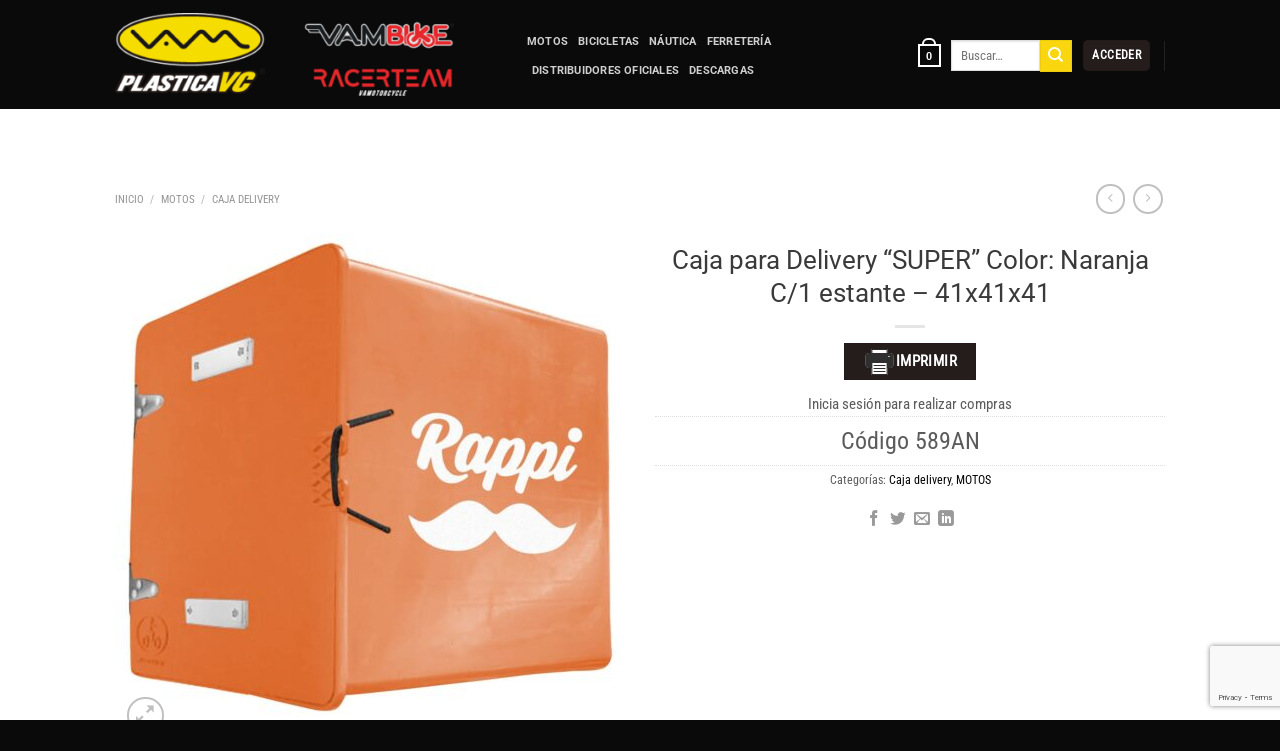

--- FILE ---
content_type: text/html; charset=UTF-8
request_url: https://www.plasticavc.com/product/caja-para-delivery-super-color-naranja-c-1-estante-41x41x41/
body_size: 24268
content:
<!DOCTYPE html>
<html lang="es" class="loading-site no-js">
<head>
	<meta charset="UTF-8" />
	<link rel="profile" href="http://gmpg.org/xfn/11" />
	<link rel="pingback" href="https://www.plasticavc.com/xmlrpc.php" />

	<script>!function(e,c){e[c]=e[c]+(e[c]&&" ")+"quform-js"}(document.documentElement,"className");</script><script>(function(html){html.className = html.className.replace(/\bno-js\b/,'js')})(document.documentElement);</script>
<title>Caja para Delivery &#8220;SUPER&#8221; Color: Naranja C/1 estante &#8211; 41x41x41 &#8211; Plastica VC</title>
<meta name='robots' content='max-image-preview:large' />
	<style>img:is([sizes="auto" i], [sizes^="auto," i]) { contain-intrinsic-size: 3000px 1500px }</style>
	<meta name="viewport" content="width=device-width, initial-scale=1" /><link rel='prefetch' href='https://www.plasticavc.com/wp-content/themes/flatsome/assets/js/flatsome.js?ver=e1ad26bd5672989785e1' />
<link rel='prefetch' href='https://www.plasticavc.com/wp-content/themes/flatsome/assets/js/chunk.slider.js?ver=3.19.12' />
<link rel='prefetch' href='https://www.plasticavc.com/wp-content/themes/flatsome/assets/js/chunk.popups.js?ver=3.19.12' />
<link rel='prefetch' href='https://www.plasticavc.com/wp-content/themes/flatsome/assets/js/chunk.tooltips.js?ver=3.19.12' />
<link rel='prefetch' href='https://www.plasticavc.com/wp-content/themes/flatsome/assets/js/woocommerce.js?ver=dd6035ce106022a74757' />
<link rel="alternate" type="application/rss+xml" title="Plastica VC &raquo; Feed" href="https://www.plasticavc.com/feed/" />
<link rel="alternate" type="application/rss+xml" title="Plastica VC &raquo; Feed de los comentarios" href="https://www.plasticavc.com/comments/feed/" />
<style id='wp-block-library-inline-css' type='text/css'>
:root{--wp-admin-theme-color:#007cba;--wp-admin-theme-color--rgb:0,124,186;--wp-admin-theme-color-darker-10:#006ba1;--wp-admin-theme-color-darker-10--rgb:0,107,161;--wp-admin-theme-color-darker-20:#005a87;--wp-admin-theme-color-darker-20--rgb:0,90,135;--wp-admin-border-width-focus:2px;--wp-block-synced-color:#7a00df;--wp-block-synced-color--rgb:122,0,223;--wp-bound-block-color:var(--wp-block-synced-color)}@media (min-resolution:192dpi){:root{--wp-admin-border-width-focus:1.5px}}.wp-element-button{cursor:pointer}:root{--wp--preset--font-size--normal:16px;--wp--preset--font-size--huge:42px}:root .has-very-light-gray-background-color{background-color:#eee}:root .has-very-dark-gray-background-color{background-color:#313131}:root .has-very-light-gray-color{color:#eee}:root .has-very-dark-gray-color{color:#313131}:root .has-vivid-green-cyan-to-vivid-cyan-blue-gradient-background{background:linear-gradient(135deg,#00d084,#0693e3)}:root .has-purple-crush-gradient-background{background:linear-gradient(135deg,#34e2e4,#4721fb 50%,#ab1dfe)}:root .has-hazy-dawn-gradient-background{background:linear-gradient(135deg,#faaca8,#dad0ec)}:root .has-subdued-olive-gradient-background{background:linear-gradient(135deg,#fafae1,#67a671)}:root .has-atomic-cream-gradient-background{background:linear-gradient(135deg,#fdd79a,#004a59)}:root .has-nightshade-gradient-background{background:linear-gradient(135deg,#330968,#31cdcf)}:root .has-midnight-gradient-background{background:linear-gradient(135deg,#020381,#2874fc)}.has-regular-font-size{font-size:1em}.has-larger-font-size{font-size:2.625em}.has-normal-font-size{font-size:var(--wp--preset--font-size--normal)}.has-huge-font-size{font-size:var(--wp--preset--font-size--huge)}.has-text-align-center{text-align:center}.has-text-align-left{text-align:left}.has-text-align-right{text-align:right}#end-resizable-editor-section{display:none}.aligncenter{clear:both}.items-justified-left{justify-content:flex-start}.items-justified-center{justify-content:center}.items-justified-right{justify-content:flex-end}.items-justified-space-between{justify-content:space-between}.screen-reader-text{border:0;clip-path:inset(50%);height:1px;margin:-1px;overflow:hidden;padding:0;position:absolute;width:1px;word-wrap:normal!important}.screen-reader-text:focus{background-color:#ddd;clip-path:none;color:#444;display:block;font-size:1em;height:auto;left:5px;line-height:normal;padding:15px 23px 14px;text-decoration:none;top:5px;width:auto;z-index:100000}html :where(.has-border-color){border-style:solid}html :where([style*=border-top-color]){border-top-style:solid}html :where([style*=border-right-color]){border-right-style:solid}html :where([style*=border-bottom-color]){border-bottom-style:solid}html :where([style*=border-left-color]){border-left-style:solid}html :where([style*=border-width]){border-style:solid}html :where([style*=border-top-width]){border-top-style:solid}html :where([style*=border-right-width]){border-right-style:solid}html :where([style*=border-bottom-width]){border-bottom-style:solid}html :where([style*=border-left-width]){border-left-style:solid}html :where(img[class*=wp-image-]){height:auto;max-width:100%}:where(figure){margin:0 0 1em}html :where(.is-position-sticky){--wp-admin--admin-bar--position-offset:var(--wp-admin--admin-bar--height,0px)}@media screen and (max-width:600px){html :where(.is-position-sticky){--wp-admin--admin-bar--position-offset:0px}}
</style>
<link rel='stylesheet' id='contact-form-7-css' href='https://www.plasticavc.com/wp-content/plugins/contact-form-7/includes/css/styles.css?ver=6.1.4' type='text/css' media='all' />
<link rel='stylesheet' id='pdf-buttons-css' href='https://www.plasticavc.com/wp-content/plugins/pdfcatalog2/buttons.css?ver=6.8.3' type='text/css' media='all' />
<link rel='stylesheet' id='pdf-buttons_user-css' href='https://www.plasticavc.com/wp-content/plugins/pdfcatalog2/buttons_user.css?ver=6.8.3' type='text/css' media='all' />
<link rel='stylesheet' id='woocommerce-pdf-catalog-css' href='https://www.plasticavc.com/wp-content/plugins/woocommerce-pdf-catalog/public/css/woocommerce-pdf-catalog-public.css?ver=1.18.8' type='text/css' media='all' />
<link rel='stylesheet' id='font-awesome-css' href='https://www.plasticavc.com/wp-content/plugins/woocommerce-pdf-catalog/public/css/fontawesome-free-5.15.3-web/css/all.css?ver=5.15.3' type='text/css' media='all' />
<link rel='stylesheet' id='photoswipe-css' href='https://www.plasticavc.com/wp-content/plugins/woocommerce/assets/css/photoswipe/photoswipe.min.css?ver=10.4.3' type='text/css' media='all' />
<link rel='stylesheet' id='photoswipe-default-skin-css' href='https://www.plasticavc.com/wp-content/plugins/woocommerce/assets/css/photoswipe/default-skin/default-skin.min.css?ver=10.4.3' type='text/css' media='all' />
<style id='woocommerce-inline-inline-css' type='text/css'>
.woocommerce form .form-row .required { visibility: visible; }
</style>
<link rel='stylesheet' id='wt-woocommerce-related-products-css' href='https://www.plasticavc.com/wp-content/plugins/wt-woocommerce-related-products/public/css/custom-related-products-public.css?ver=1.7.6' type='text/css' media='all' />
<link rel='stylesheet' id='carousel-css-css' href='https://www.plasticavc.com/wp-content/plugins/wt-woocommerce-related-products/public/css/owl.carousel.min.css?ver=1.7.6' type='text/css' media='all' />
<link rel='stylesheet' id='carousel-theme-css-css' href='https://www.plasticavc.com/wp-content/plugins/wt-woocommerce-related-products/public/css/owl.theme.default.min.css?ver=1.7.6' type='text/css' media='all' />
<link rel='stylesheet' id='quform-css' href='https://www.plasticavc.com/wp-content/plugins/quform/cache/quform.css?ver=1767619671' type='text/css' media='all' />
<link rel='stylesheet' id='tablepress-default-css' href='https://www.plasticavc.com/wp-content/plugins/tablepress/css/build/default.css?ver=3.2.6' type='text/css' media='all' />
<link rel='stylesheet' id='apifw-frontend-css' href='https://www.plasticavc.com/wp-content/plugins/pdf-invoices-and-packing-slips-for-woocommerce/assets/css/frontend.css?ver=1.4.5' type='text/css' media='all' />
<link rel='stylesheet' id='flatsome-main-css' href='https://www.plasticavc.com/wp-content/themes/flatsome/assets/css/flatsome.css?ver=3.19.12' type='text/css' media='all' />
<style id='flatsome-main-inline-css' type='text/css'>
@font-face {
				font-family: "fl-icons";
				font-display: block;
				src: url(https://www.plasticavc.com/wp-content/themes/flatsome/assets/css/icons/fl-icons.eot?v=3.19.12);
				src:
					url(https://www.plasticavc.com/wp-content/themes/flatsome/assets/css/icons/fl-icons.eot#iefix?v=3.19.12) format("embedded-opentype"),
					url(https://www.plasticavc.com/wp-content/themes/flatsome/assets/css/icons/fl-icons.woff2?v=3.19.12) format("woff2"),
					url(https://www.plasticavc.com/wp-content/themes/flatsome/assets/css/icons/fl-icons.ttf?v=3.19.12) format("truetype"),
					url(https://www.plasticavc.com/wp-content/themes/flatsome/assets/css/icons/fl-icons.woff?v=3.19.12) format("woff"),
					url(https://www.plasticavc.com/wp-content/themes/flatsome/assets/css/icons/fl-icons.svg?v=3.19.12#fl-icons) format("svg");
			}
</style>
<link rel='stylesheet' id='flatsome-shop-css' href='https://www.plasticavc.com/wp-content/themes/flatsome/assets/css/flatsome-shop.css?ver=3.19.12' type='text/css' media='all' />
<link rel='stylesheet' id='flatsome-style-css' href='https://www.plasticavc.com/wp-content/themes/flatsome/style.css?ver=3.19.12' type='text/css' media='all' />
<link rel='stylesheet' id='um_modal-css' href='https://www.plasticavc.com/wp-content/plugins/ultimate-member/assets/css/um-modal.min.css?ver=2.11.1' type='text/css' media='all' />
<link rel='stylesheet' id='um_ui-css' href='https://www.plasticavc.com/wp-content/plugins/ultimate-member/assets/libs/jquery-ui/jquery-ui.min.css?ver=1.13.2' type='text/css' media='all' />
<link rel='stylesheet' id='um_tipsy-css' href='https://www.plasticavc.com/wp-content/plugins/ultimate-member/assets/libs/tipsy/tipsy.min.css?ver=1.0.0a' type='text/css' media='all' />
<link rel='stylesheet' id='um_raty-css' href='https://www.plasticavc.com/wp-content/plugins/ultimate-member/assets/libs/raty/um-raty.min.css?ver=2.6.0' type='text/css' media='all' />
<link rel='stylesheet' id='select2-css' href='https://www.plasticavc.com/wp-content/plugins/ultimate-member/assets/libs/select2/select2.min.css?ver=4.0.13' type='text/css' media='all' />
<link rel='stylesheet' id='um_fileupload-css' href='https://www.plasticavc.com/wp-content/plugins/ultimate-member/assets/css/um-fileupload.min.css?ver=2.11.1' type='text/css' media='all' />
<link rel='stylesheet' id='um_confirm-css' href='https://www.plasticavc.com/wp-content/plugins/ultimate-member/assets/libs/um-confirm/um-confirm.min.css?ver=1.0' type='text/css' media='all' />
<link rel='stylesheet' id='um_datetime-css' href='https://www.plasticavc.com/wp-content/plugins/ultimate-member/assets/libs/pickadate/default.min.css?ver=3.6.2' type='text/css' media='all' />
<link rel='stylesheet' id='um_datetime_date-css' href='https://www.plasticavc.com/wp-content/plugins/ultimate-member/assets/libs/pickadate/default.date.min.css?ver=3.6.2' type='text/css' media='all' />
<link rel='stylesheet' id='um_datetime_time-css' href='https://www.plasticavc.com/wp-content/plugins/ultimate-member/assets/libs/pickadate/default.time.min.css?ver=3.6.2' type='text/css' media='all' />
<link rel='stylesheet' id='um_fonticons_ii-css' href='https://www.plasticavc.com/wp-content/plugins/ultimate-member/assets/libs/legacy/fonticons/fonticons-ii.min.css?ver=2.11.1' type='text/css' media='all' />
<link rel='stylesheet' id='um_fonticons_fa-css' href='https://www.plasticavc.com/wp-content/plugins/ultimate-member/assets/libs/legacy/fonticons/fonticons-fa.min.css?ver=2.11.1' type='text/css' media='all' />
<link rel='stylesheet' id='um_fontawesome-css' href='https://www.plasticavc.com/wp-content/plugins/ultimate-member/assets/css/um-fontawesome.min.css?ver=6.5.2' type='text/css' media='all' />
<link rel='stylesheet' id='um_common-css' href='https://www.plasticavc.com/wp-content/plugins/ultimate-member/assets/css/common.min.css?ver=2.11.1' type='text/css' media='all' />
<link rel='stylesheet' id='um_responsive-css' href='https://www.plasticavc.com/wp-content/plugins/ultimate-member/assets/css/um-responsive.min.css?ver=2.11.1' type='text/css' media='all' />
<link rel='stylesheet' id='um_styles-css' href='https://www.plasticavc.com/wp-content/plugins/ultimate-member/assets/css/um-styles.min.css?ver=2.11.1' type='text/css' media='all' />
<link rel='stylesheet' id='um_crop-css' href='https://www.plasticavc.com/wp-content/plugins/ultimate-member/assets/libs/cropper/cropper.min.css?ver=1.6.1' type='text/css' media='all' />
<link rel='stylesheet' id='um_profile-css' href='https://www.plasticavc.com/wp-content/plugins/ultimate-member/assets/css/um-profile.min.css?ver=2.11.1' type='text/css' media='all' />
<link rel='stylesheet' id='um_account-css' href='https://www.plasticavc.com/wp-content/plugins/ultimate-member/assets/css/um-account.min.css?ver=2.11.1' type='text/css' media='all' />
<link rel='stylesheet' id='um_misc-css' href='https://www.plasticavc.com/wp-content/plugins/ultimate-member/assets/css/um-misc.min.css?ver=2.11.1' type='text/css' media='all' />
<link rel='stylesheet' id='um_default_css-css' href='https://www.plasticavc.com/wp-content/plugins/ultimate-member/assets/css/um-old-default.min.css?ver=2.11.1' type='text/css' media='all' />
<script type="text/javascript" src="https://www.plasticavc.com/wp-includes/js/jquery/jquery.min.js?ver=3.7.1" id="jquery-core-js"></script>
<script type="text/javascript" src="https://www.plasticavc.com/wp-includes/js/jquery/jquery-migrate.min.js?ver=3.4.1" id="jquery-migrate-js"></script>
<script type="text/javascript" src="https://www.plasticavc.com/wp-content/plugins/woocommerce/assets/js/jquery-blockui/jquery.blockUI.min.js?ver=2.7.0-wc.10.4.3" id="wc-jquery-blockui-js" data-wp-strategy="defer"></script>
<script type="text/javascript" id="wc-add-to-cart-js-extra">
/* <![CDATA[ */
var wc_add_to_cart_params = {"ajax_url":"\/wp-admin\/admin-ajax.php","wc_ajax_url":"\/?wc-ajax=%%endpoint%%","i18n_view_cart":"Ver carrito","cart_url":"https:\/\/www.plasticavc.com\/cart\/","is_cart":"","cart_redirect_after_add":"no"};
/* ]]> */
</script>
<script type="text/javascript" src="https://www.plasticavc.com/wp-content/plugins/woocommerce/assets/js/frontend/add-to-cart.min.js?ver=10.4.3" id="wc-add-to-cart-js" defer="defer" data-wp-strategy="defer"></script>
<script type="text/javascript" src="https://www.plasticavc.com/wp-content/plugins/woocommerce/assets/js/photoswipe/photoswipe.min.js?ver=4.1.1-wc.10.4.3" id="wc-photoswipe-js" defer="defer" data-wp-strategy="defer"></script>
<script type="text/javascript" src="https://www.plasticavc.com/wp-content/plugins/woocommerce/assets/js/photoswipe/photoswipe-ui-default.min.js?ver=4.1.1-wc.10.4.3" id="wc-photoswipe-ui-default-js" defer="defer" data-wp-strategy="defer"></script>
<script type="text/javascript" id="wc-single-product-js-extra">
/* <![CDATA[ */
var wc_single_product_params = {"i18n_required_rating_text":"Por favor elige una puntuaci\u00f3n","i18n_rating_options":["1 de 5 estrellas","2 de 5 estrellas","3 de 5 estrellas","4 de 5 estrellas","5 de 5 estrellas"],"i18n_product_gallery_trigger_text":"Ver galer\u00eda de im\u00e1genes a pantalla completa","review_rating_required":"yes","flexslider":{"rtl":false,"animation":"slide","smoothHeight":true,"directionNav":false,"controlNav":"thumbnails","slideshow":false,"animationSpeed":500,"animationLoop":false,"allowOneSlide":false},"zoom_enabled":"","zoom_options":[],"photoswipe_enabled":"1","photoswipe_options":{"shareEl":false,"closeOnScroll":false,"history":false,"hideAnimationDuration":0,"showAnimationDuration":0},"flexslider_enabled":""};
/* ]]> */
</script>
<script type="text/javascript" src="https://www.plasticavc.com/wp-content/plugins/woocommerce/assets/js/frontend/single-product.min.js?ver=10.4.3" id="wc-single-product-js" defer="defer" data-wp-strategy="defer"></script>
<script type="text/javascript" src="https://www.plasticavc.com/wp-content/plugins/woocommerce/assets/js/js-cookie/js.cookie.min.js?ver=2.1.4-wc.10.4.3" id="wc-js-cookie-js" data-wp-strategy="defer"></script>
<script type="text/javascript" src="https://www.plasticavc.com/wp-content/plugins/wt-woocommerce-related-products/public/js/custom-related-products-public.js?ver=1.7.6" id="wt-woocommerce-related-products-js"></script>
<script type="text/javascript" src="https://www.plasticavc.com/wp-content/plugins/wt-woocommerce-related-products/public/js/wt_owl_carousel.js?ver=1.7.6" id="wt-owl-js-js"></script>
<script type="text/javascript" src="https://www.plasticavc.com/wp-content/plugins/ultimate-member/assets/js/um-gdpr.min.js?ver=2.11.1" id="um-gdpr-js"></script>
<link rel="https://api.w.org/" href="https://www.plasticavc.com/wp-json/" /><link rel="alternate" title="JSON" type="application/json" href="https://www.plasticavc.com/wp-json/wp/v2/product/5239" /><link rel="EditURI" type="application/rsd+xml" title="RSD" href="https://www.plasticavc.com/xmlrpc.php?rsd" />
<meta name="generator" content="WordPress 6.8.3" />
<meta name="generator" content="WooCommerce 10.4.3" />
<link rel="canonical" href="https://www.plasticavc.com/product/caja-para-delivery-super-color-naranja-c-1-estante-41x41x41/" />
<link rel='shortlink' href='https://www.plasticavc.com/?p=5239' />
<link rel="alternate" title="oEmbed (JSON)" type="application/json+oembed" href="https://www.plasticavc.com/wp-json/oembed/1.0/embed?url=https%3A%2F%2Fwww.plasticavc.com%2Fproduct%2Fcaja-para-delivery-super-color-naranja-c-1-estante-41x41x41%2F" />
<link rel="alternate" title="oEmbed (XML)" type="text/xml+oembed" href="https://www.plasticavc.com/wp-json/oembed/1.0/embed?url=https%3A%2F%2Fwww.plasticavc.com%2Fproduct%2Fcaja-para-delivery-super-color-naranja-c-1-estante-41x41x41%2F&#038;format=xml" />
<meta name="generator" content="Redux 4.5.10" /><!-- Global site tag (gtag.js) - Google Analytics -->
<script async src="https://www.googletagmanager.com/gtag/js?id=UA-153475020-1"></script>
<script>
  window.dataLayer = window.dataLayer || [];
  function gtag(){dataLayer.push(arguments);}
  gtag('js', new Date());

  gtag('config', 'UA-153475020-1');
</script>

<meta name="description" content="Fabrica de repuestos para motos nacionales e importadas, productos de bicicletería, náutica y ferretería, venta por mayor">
<meta name="keywords" content="repuestos para motos, venta por mayor, motos, motopartes, motorepuestos">
 <meta name="author" content="Braian Urich">

<!-- Open Graph data -->
<meta property="og:title" content="La calidad en motorepuestos" />
<meta property="og:type" content="HOME" />
<meta property="og:url" content="https://www.plasticavc.com/" />
<meta property="og:image" content="https://scontent.faep5-1.fna.fbcdn.net/v/t1.0-9/22549532_1556032841120711_5959758379770267176_n.jpg?_nc_cat=108&_nc_ht=scontent.faep5-1.fna&oh=7f79ac066f0314453b8743b55ced5e63&oe=5D325563" />
<meta property="og:description" content="Fabrica de repuestos y accesorios de motos" />
<meta property="VAM" content="Fabrica de repuestos y accesorios de motos" />
<meta property="og:site_name" content="Plastica VC SRL" /meta property="fb:admins" content="Facebook numeric ID" />
<meta name="google-site-verification" content="laZKvWA7Fdpsm4scdjnj2IHVYz5sMsmGYH-oOscO3KE" />

<!-- Etiqueta global de sitio (gtag.js) de Google Analytics -->
<script async src="https://www.googletagmanager.com/gtag/js?id=GA_TRACKING_ID"></script>
<script>
  window.dataLayer = window.dataLayer || [];
  function gtag(){dataLayer.push(arguments);}
  gtag('js', new Date());

  gtag('config', 'GA_TRACKING_ID');
</script>
<meta name="msvalidate.01" content="5888D974D280CD72F01D4200EC8C99B2" />
<meta name="og:title" content="Fabrica de repuestos para motos - Plastica VC SRL"/>
<meta name="og:type" content="Repuestos de motos"/>
<meta name="og:url" content="http://www.plasticavc.com"/>
<meta name="og:image" content="https://www.plasticavc.com/og/Logo_VC.png"/>


	<noscript><style>.woocommerce-product-gallery{ opacity: 1 !important; }</style></noscript>
	        <style>
            .hidden{
                display: none;
            }
        </style>
        <meta name="redi-version" content="1.2.7" /><link rel="icon" href="https://www.plasticavc.com/wp-content/uploads/2019/04/cropped-favicon-32x32.png" sizes="32x32" />
<link rel="icon" href="https://www.plasticavc.com/wp-content/uploads/2019/04/cropped-favicon-192x192.png" sizes="192x192" />
<link rel="apple-touch-icon" href="https://www.plasticavc.com/wp-content/uploads/2019/04/cropped-favicon-180x180.png" />
<meta name="msapplication-TileImage" content="https://www.plasticavc.com/wp-content/uploads/2019/04/cropped-favicon-270x270.png" />
<style id="custom-css" type="text/css">:root {--primary-color: #251c1c;--fs-color-primary: #251c1c;--fs-color-secondary: #fad60f;--fs-color-success: #fad60a;--fs-color-alert: #fa1e3f;--fs-experimental-link-color: #000000;--fs-experimental-link-color-hover: #fae20a;}.tooltipster-base {--tooltip-color: #fff;--tooltip-bg-color: #000;}.off-canvas-right .mfp-content, .off-canvas-left .mfp-content {--drawer-width: 300px;}.off-canvas .mfp-content.off-canvas-cart {--drawer-width: 360px;}.header-main{height: 151px}#logo img{max-height: 151px}#logo{width:382px;}#logo img{padding:13px 0;}.stuck #logo img{padding:5px 0;}.header-bottom{min-height: 44px}.header-top{min-height: 20px}.transparent .header-main{height: 109px}.transparent #logo img{max-height: 109px}.has-transparent + .page-title:first-of-type,.has-transparent + #main > .page-title,.has-transparent + #main > div > .page-title,.has-transparent + #main .page-header-wrapper:first-of-type .page-title{padding-top: 159px;}.transparent .header-wrapper{background-color: #0a0a0a!important;}.transparent .top-divider{display: none;}.header.show-on-scroll,.stuck .header-main{height:102px!important}.stuck #logo img{max-height: 102px!important}.search-form{ width: 39%;}.header-bg-color {background-color: rgba(10,10,10,0.96)}.header-bottom {background-color: rgba(255,255,255,0.94)}.top-bar-nav > li > a{line-height: 21px }.header-main .nav > li > a{line-height: 9px }.header-wrapper:not(.stuck) .header-main .header-nav{margin-top: 2px }.stuck .header-main .nav > li > a{line-height: 11px }.header-bottom-nav > li > a{line-height: 8px }@media (max-width: 549px) {.header-main{height: 93px}#logo img{max-height: 93px}}.main-menu-overlay{background-color: #ffdc00}.nav-dropdown{font-size:95%}.header-top{background-color:#ff1000!important;}body{color: #5b5b5b}h1,h2,h3,h4,h5,h6,.heading-font{color: #3a3a3a;}body{font-size: 95%;}@media screen and (max-width: 549px){body{font-size: 100%;}}body{font-family: "Roboto Condensed", sans-serif;}body {font-weight: 400;font-style: normal;}.nav > li > a {font-family: Roboto, sans-serif;}.mobile-sidebar-levels-2 .nav > li > ul > li > a {font-family: Roboto, sans-serif;}.nav > li > a,.mobile-sidebar-levels-2 .nav > li > ul > li > a {font-weight: 700;font-style: normal;}h1,h2,h3,h4,h5,h6,.heading-font, .off-canvas-center .nav-sidebar.nav-vertical > li > a{font-family: Roboto, sans-serif;}h1,h2,h3,h4,h5,h6,.heading-font,.banner h1,.banner h2 {font-weight: 400;font-style: normal;}.alt-font{font-family: "Playfair Display", sans-serif;}.alt-font {font-weight: 700!important;font-style: normal!important;}.header:not(.transparent) .header-nav-main.nav > li > a {color: #ffffff;}.header:not(.transparent) .header-nav-main.nav > li > a:hover,.header:not(.transparent) .header-nav-main.nav > li.active > a,.header:not(.transparent) .header-nav-main.nav > li.current > a,.header:not(.transparent) .header-nav-main.nav > li > a.active,.header:not(.transparent) .header-nav-main.nav > li > a.current{color: #f3486a;}.header-nav-main.nav-line-bottom > li > a:before,.header-nav-main.nav-line-grow > li > a:before,.header-nav-main.nav-line > li > a:before,.header-nav-main.nav-box > li > a:hover,.header-nav-main.nav-box > li.active > a,.header-nav-main.nav-pills > li > a:hover,.header-nav-main.nav-pills > li.active > a{color:#FFF!important;background-color: #f3486a;}.shop-page-title.featured-title .title-overlay{background-color: rgba(10,10,10,0.3);}.has-equal-box-heights .box-image {padding-top: 101%;}@media screen and (min-width: 550px){.products .box-vertical .box-image{min-width: 247px!important;width: 247px!important;}}.footer-1{background-color: #ffffff}.footer-2{background-color: #ffffff}.absolute-footer, html{background-color: #0a0a0a}.page-title-small + main .product-container > .row{padding-top:0;}button[name='update_cart'] { display: none; }.nav-vertical-fly-out > li + li {border-top-width: 1px; border-top-style: solid;}/* Custom CSS */::-moz-selection { color: gold;background: black; }::selection{ color: gold;background: black; } .box-text .button {margin-top: 0em;}span.sku_wrapper {font-size: x-large;}/* Custom CSS Mobile */@media (max-width: 549px){@media (max-width: 1000px){.sidebar {display:block;width: 100%;}}.label-new.menu-item > a:after{content:"Nuevo";}.label-hot.menu-item > a:after{content:"Caliente";}.label-sale.menu-item > a:after{content:"Oferta";}.label-popular.menu-item > a:after{content:"Populares";}</style>		<style type="text/css" id="wp-custom-css">
			element.style.sku.wrapper {
    font-size: x-large;
    box-shadow: 0 0 black;
    text-shadow: 0 0 1px black;
}


.badge-inner {
    background-color: #ff2020 !important;
}		</style>
		<style id="kirki-inline-styles">/* cyrillic-ext */
@font-face {
  font-family: 'Roboto';
  font-style: normal;
  font-weight: 400;
  font-stretch: 100%;
  font-display: swap;
  src: url(https://www.plasticavc.com/wp-content/fonts/roboto/KFO7CnqEu92Fr1ME7kSn66aGLdTylUAMa3GUBGEe.woff2) format('woff2');
  unicode-range: U+0460-052F, U+1C80-1C8A, U+20B4, U+2DE0-2DFF, U+A640-A69F, U+FE2E-FE2F;
}
/* cyrillic */
@font-face {
  font-family: 'Roboto';
  font-style: normal;
  font-weight: 400;
  font-stretch: 100%;
  font-display: swap;
  src: url(https://www.plasticavc.com/wp-content/fonts/roboto/KFO7CnqEu92Fr1ME7kSn66aGLdTylUAMa3iUBGEe.woff2) format('woff2');
  unicode-range: U+0301, U+0400-045F, U+0490-0491, U+04B0-04B1, U+2116;
}
/* greek-ext */
@font-face {
  font-family: 'Roboto';
  font-style: normal;
  font-weight: 400;
  font-stretch: 100%;
  font-display: swap;
  src: url(https://www.plasticavc.com/wp-content/fonts/roboto/KFO7CnqEu92Fr1ME7kSn66aGLdTylUAMa3CUBGEe.woff2) format('woff2');
  unicode-range: U+1F00-1FFF;
}
/* greek */
@font-face {
  font-family: 'Roboto';
  font-style: normal;
  font-weight: 400;
  font-stretch: 100%;
  font-display: swap;
  src: url(https://www.plasticavc.com/wp-content/fonts/roboto/KFO7CnqEu92Fr1ME7kSn66aGLdTylUAMa3-UBGEe.woff2) format('woff2');
  unicode-range: U+0370-0377, U+037A-037F, U+0384-038A, U+038C, U+038E-03A1, U+03A3-03FF;
}
/* math */
@font-face {
  font-family: 'Roboto';
  font-style: normal;
  font-weight: 400;
  font-stretch: 100%;
  font-display: swap;
  src: url(https://www.plasticavc.com/wp-content/fonts/roboto/KFO7CnqEu92Fr1ME7kSn66aGLdTylUAMawCUBGEe.woff2) format('woff2');
  unicode-range: U+0302-0303, U+0305, U+0307-0308, U+0310, U+0312, U+0315, U+031A, U+0326-0327, U+032C, U+032F-0330, U+0332-0333, U+0338, U+033A, U+0346, U+034D, U+0391-03A1, U+03A3-03A9, U+03B1-03C9, U+03D1, U+03D5-03D6, U+03F0-03F1, U+03F4-03F5, U+2016-2017, U+2034-2038, U+203C, U+2040, U+2043, U+2047, U+2050, U+2057, U+205F, U+2070-2071, U+2074-208E, U+2090-209C, U+20D0-20DC, U+20E1, U+20E5-20EF, U+2100-2112, U+2114-2115, U+2117-2121, U+2123-214F, U+2190, U+2192, U+2194-21AE, U+21B0-21E5, U+21F1-21F2, U+21F4-2211, U+2213-2214, U+2216-22FF, U+2308-230B, U+2310, U+2319, U+231C-2321, U+2336-237A, U+237C, U+2395, U+239B-23B7, U+23D0, U+23DC-23E1, U+2474-2475, U+25AF, U+25B3, U+25B7, U+25BD, U+25C1, U+25CA, U+25CC, U+25FB, U+266D-266F, U+27C0-27FF, U+2900-2AFF, U+2B0E-2B11, U+2B30-2B4C, U+2BFE, U+3030, U+FF5B, U+FF5D, U+1D400-1D7FF, U+1EE00-1EEFF;
}
/* symbols */
@font-face {
  font-family: 'Roboto';
  font-style: normal;
  font-weight: 400;
  font-stretch: 100%;
  font-display: swap;
  src: url(https://www.plasticavc.com/wp-content/fonts/roboto/KFO7CnqEu92Fr1ME7kSn66aGLdTylUAMaxKUBGEe.woff2) format('woff2');
  unicode-range: U+0001-000C, U+000E-001F, U+007F-009F, U+20DD-20E0, U+20E2-20E4, U+2150-218F, U+2190, U+2192, U+2194-2199, U+21AF, U+21E6-21F0, U+21F3, U+2218-2219, U+2299, U+22C4-22C6, U+2300-243F, U+2440-244A, U+2460-24FF, U+25A0-27BF, U+2800-28FF, U+2921-2922, U+2981, U+29BF, U+29EB, U+2B00-2BFF, U+4DC0-4DFF, U+FFF9-FFFB, U+10140-1018E, U+10190-1019C, U+101A0, U+101D0-101FD, U+102E0-102FB, U+10E60-10E7E, U+1D2C0-1D2D3, U+1D2E0-1D37F, U+1F000-1F0FF, U+1F100-1F1AD, U+1F1E6-1F1FF, U+1F30D-1F30F, U+1F315, U+1F31C, U+1F31E, U+1F320-1F32C, U+1F336, U+1F378, U+1F37D, U+1F382, U+1F393-1F39F, U+1F3A7-1F3A8, U+1F3AC-1F3AF, U+1F3C2, U+1F3C4-1F3C6, U+1F3CA-1F3CE, U+1F3D4-1F3E0, U+1F3ED, U+1F3F1-1F3F3, U+1F3F5-1F3F7, U+1F408, U+1F415, U+1F41F, U+1F426, U+1F43F, U+1F441-1F442, U+1F444, U+1F446-1F449, U+1F44C-1F44E, U+1F453, U+1F46A, U+1F47D, U+1F4A3, U+1F4B0, U+1F4B3, U+1F4B9, U+1F4BB, U+1F4BF, U+1F4C8-1F4CB, U+1F4D6, U+1F4DA, U+1F4DF, U+1F4E3-1F4E6, U+1F4EA-1F4ED, U+1F4F7, U+1F4F9-1F4FB, U+1F4FD-1F4FE, U+1F503, U+1F507-1F50B, U+1F50D, U+1F512-1F513, U+1F53E-1F54A, U+1F54F-1F5FA, U+1F610, U+1F650-1F67F, U+1F687, U+1F68D, U+1F691, U+1F694, U+1F698, U+1F6AD, U+1F6B2, U+1F6B9-1F6BA, U+1F6BC, U+1F6C6-1F6CF, U+1F6D3-1F6D7, U+1F6E0-1F6EA, U+1F6F0-1F6F3, U+1F6F7-1F6FC, U+1F700-1F7FF, U+1F800-1F80B, U+1F810-1F847, U+1F850-1F859, U+1F860-1F887, U+1F890-1F8AD, U+1F8B0-1F8BB, U+1F8C0-1F8C1, U+1F900-1F90B, U+1F93B, U+1F946, U+1F984, U+1F996, U+1F9E9, U+1FA00-1FA6F, U+1FA70-1FA7C, U+1FA80-1FA89, U+1FA8F-1FAC6, U+1FACE-1FADC, U+1FADF-1FAE9, U+1FAF0-1FAF8, U+1FB00-1FBFF;
}
/* vietnamese */
@font-face {
  font-family: 'Roboto';
  font-style: normal;
  font-weight: 400;
  font-stretch: 100%;
  font-display: swap;
  src: url(https://www.plasticavc.com/wp-content/fonts/roboto/KFO7CnqEu92Fr1ME7kSn66aGLdTylUAMa3OUBGEe.woff2) format('woff2');
  unicode-range: U+0102-0103, U+0110-0111, U+0128-0129, U+0168-0169, U+01A0-01A1, U+01AF-01B0, U+0300-0301, U+0303-0304, U+0308-0309, U+0323, U+0329, U+1EA0-1EF9, U+20AB;
}
/* latin-ext */
@font-face {
  font-family: 'Roboto';
  font-style: normal;
  font-weight: 400;
  font-stretch: 100%;
  font-display: swap;
  src: url(https://www.plasticavc.com/wp-content/fonts/roboto/KFO7CnqEu92Fr1ME7kSn66aGLdTylUAMa3KUBGEe.woff2) format('woff2');
  unicode-range: U+0100-02BA, U+02BD-02C5, U+02C7-02CC, U+02CE-02D7, U+02DD-02FF, U+0304, U+0308, U+0329, U+1D00-1DBF, U+1E00-1E9F, U+1EF2-1EFF, U+2020, U+20A0-20AB, U+20AD-20C0, U+2113, U+2C60-2C7F, U+A720-A7FF;
}
/* latin */
@font-face {
  font-family: 'Roboto';
  font-style: normal;
  font-weight: 400;
  font-stretch: 100%;
  font-display: swap;
  src: url(https://www.plasticavc.com/wp-content/fonts/roboto/KFO7CnqEu92Fr1ME7kSn66aGLdTylUAMa3yUBA.woff2) format('woff2');
  unicode-range: U+0000-00FF, U+0131, U+0152-0153, U+02BB-02BC, U+02C6, U+02DA, U+02DC, U+0304, U+0308, U+0329, U+2000-206F, U+20AC, U+2122, U+2191, U+2193, U+2212, U+2215, U+FEFF, U+FFFD;
}
/* cyrillic-ext */
@font-face {
  font-family: 'Roboto';
  font-style: normal;
  font-weight: 700;
  font-stretch: 100%;
  font-display: swap;
  src: url(https://www.plasticavc.com/wp-content/fonts/roboto/KFO7CnqEu92Fr1ME7kSn66aGLdTylUAMa3GUBGEe.woff2) format('woff2');
  unicode-range: U+0460-052F, U+1C80-1C8A, U+20B4, U+2DE0-2DFF, U+A640-A69F, U+FE2E-FE2F;
}
/* cyrillic */
@font-face {
  font-family: 'Roboto';
  font-style: normal;
  font-weight: 700;
  font-stretch: 100%;
  font-display: swap;
  src: url(https://www.plasticavc.com/wp-content/fonts/roboto/KFO7CnqEu92Fr1ME7kSn66aGLdTylUAMa3iUBGEe.woff2) format('woff2');
  unicode-range: U+0301, U+0400-045F, U+0490-0491, U+04B0-04B1, U+2116;
}
/* greek-ext */
@font-face {
  font-family: 'Roboto';
  font-style: normal;
  font-weight: 700;
  font-stretch: 100%;
  font-display: swap;
  src: url(https://www.plasticavc.com/wp-content/fonts/roboto/KFO7CnqEu92Fr1ME7kSn66aGLdTylUAMa3CUBGEe.woff2) format('woff2');
  unicode-range: U+1F00-1FFF;
}
/* greek */
@font-face {
  font-family: 'Roboto';
  font-style: normal;
  font-weight: 700;
  font-stretch: 100%;
  font-display: swap;
  src: url(https://www.plasticavc.com/wp-content/fonts/roboto/KFO7CnqEu92Fr1ME7kSn66aGLdTylUAMa3-UBGEe.woff2) format('woff2');
  unicode-range: U+0370-0377, U+037A-037F, U+0384-038A, U+038C, U+038E-03A1, U+03A3-03FF;
}
/* math */
@font-face {
  font-family: 'Roboto';
  font-style: normal;
  font-weight: 700;
  font-stretch: 100%;
  font-display: swap;
  src: url(https://www.plasticavc.com/wp-content/fonts/roboto/KFO7CnqEu92Fr1ME7kSn66aGLdTylUAMawCUBGEe.woff2) format('woff2');
  unicode-range: U+0302-0303, U+0305, U+0307-0308, U+0310, U+0312, U+0315, U+031A, U+0326-0327, U+032C, U+032F-0330, U+0332-0333, U+0338, U+033A, U+0346, U+034D, U+0391-03A1, U+03A3-03A9, U+03B1-03C9, U+03D1, U+03D5-03D6, U+03F0-03F1, U+03F4-03F5, U+2016-2017, U+2034-2038, U+203C, U+2040, U+2043, U+2047, U+2050, U+2057, U+205F, U+2070-2071, U+2074-208E, U+2090-209C, U+20D0-20DC, U+20E1, U+20E5-20EF, U+2100-2112, U+2114-2115, U+2117-2121, U+2123-214F, U+2190, U+2192, U+2194-21AE, U+21B0-21E5, U+21F1-21F2, U+21F4-2211, U+2213-2214, U+2216-22FF, U+2308-230B, U+2310, U+2319, U+231C-2321, U+2336-237A, U+237C, U+2395, U+239B-23B7, U+23D0, U+23DC-23E1, U+2474-2475, U+25AF, U+25B3, U+25B7, U+25BD, U+25C1, U+25CA, U+25CC, U+25FB, U+266D-266F, U+27C0-27FF, U+2900-2AFF, U+2B0E-2B11, U+2B30-2B4C, U+2BFE, U+3030, U+FF5B, U+FF5D, U+1D400-1D7FF, U+1EE00-1EEFF;
}
/* symbols */
@font-face {
  font-family: 'Roboto';
  font-style: normal;
  font-weight: 700;
  font-stretch: 100%;
  font-display: swap;
  src: url(https://www.plasticavc.com/wp-content/fonts/roboto/KFO7CnqEu92Fr1ME7kSn66aGLdTylUAMaxKUBGEe.woff2) format('woff2');
  unicode-range: U+0001-000C, U+000E-001F, U+007F-009F, U+20DD-20E0, U+20E2-20E4, U+2150-218F, U+2190, U+2192, U+2194-2199, U+21AF, U+21E6-21F0, U+21F3, U+2218-2219, U+2299, U+22C4-22C6, U+2300-243F, U+2440-244A, U+2460-24FF, U+25A0-27BF, U+2800-28FF, U+2921-2922, U+2981, U+29BF, U+29EB, U+2B00-2BFF, U+4DC0-4DFF, U+FFF9-FFFB, U+10140-1018E, U+10190-1019C, U+101A0, U+101D0-101FD, U+102E0-102FB, U+10E60-10E7E, U+1D2C0-1D2D3, U+1D2E0-1D37F, U+1F000-1F0FF, U+1F100-1F1AD, U+1F1E6-1F1FF, U+1F30D-1F30F, U+1F315, U+1F31C, U+1F31E, U+1F320-1F32C, U+1F336, U+1F378, U+1F37D, U+1F382, U+1F393-1F39F, U+1F3A7-1F3A8, U+1F3AC-1F3AF, U+1F3C2, U+1F3C4-1F3C6, U+1F3CA-1F3CE, U+1F3D4-1F3E0, U+1F3ED, U+1F3F1-1F3F3, U+1F3F5-1F3F7, U+1F408, U+1F415, U+1F41F, U+1F426, U+1F43F, U+1F441-1F442, U+1F444, U+1F446-1F449, U+1F44C-1F44E, U+1F453, U+1F46A, U+1F47D, U+1F4A3, U+1F4B0, U+1F4B3, U+1F4B9, U+1F4BB, U+1F4BF, U+1F4C8-1F4CB, U+1F4D6, U+1F4DA, U+1F4DF, U+1F4E3-1F4E6, U+1F4EA-1F4ED, U+1F4F7, U+1F4F9-1F4FB, U+1F4FD-1F4FE, U+1F503, U+1F507-1F50B, U+1F50D, U+1F512-1F513, U+1F53E-1F54A, U+1F54F-1F5FA, U+1F610, U+1F650-1F67F, U+1F687, U+1F68D, U+1F691, U+1F694, U+1F698, U+1F6AD, U+1F6B2, U+1F6B9-1F6BA, U+1F6BC, U+1F6C6-1F6CF, U+1F6D3-1F6D7, U+1F6E0-1F6EA, U+1F6F0-1F6F3, U+1F6F7-1F6FC, U+1F700-1F7FF, U+1F800-1F80B, U+1F810-1F847, U+1F850-1F859, U+1F860-1F887, U+1F890-1F8AD, U+1F8B0-1F8BB, U+1F8C0-1F8C1, U+1F900-1F90B, U+1F93B, U+1F946, U+1F984, U+1F996, U+1F9E9, U+1FA00-1FA6F, U+1FA70-1FA7C, U+1FA80-1FA89, U+1FA8F-1FAC6, U+1FACE-1FADC, U+1FADF-1FAE9, U+1FAF0-1FAF8, U+1FB00-1FBFF;
}
/* vietnamese */
@font-face {
  font-family: 'Roboto';
  font-style: normal;
  font-weight: 700;
  font-stretch: 100%;
  font-display: swap;
  src: url(https://www.plasticavc.com/wp-content/fonts/roboto/KFO7CnqEu92Fr1ME7kSn66aGLdTylUAMa3OUBGEe.woff2) format('woff2');
  unicode-range: U+0102-0103, U+0110-0111, U+0128-0129, U+0168-0169, U+01A0-01A1, U+01AF-01B0, U+0300-0301, U+0303-0304, U+0308-0309, U+0323, U+0329, U+1EA0-1EF9, U+20AB;
}
/* latin-ext */
@font-face {
  font-family: 'Roboto';
  font-style: normal;
  font-weight: 700;
  font-stretch: 100%;
  font-display: swap;
  src: url(https://www.plasticavc.com/wp-content/fonts/roboto/KFO7CnqEu92Fr1ME7kSn66aGLdTylUAMa3KUBGEe.woff2) format('woff2');
  unicode-range: U+0100-02BA, U+02BD-02C5, U+02C7-02CC, U+02CE-02D7, U+02DD-02FF, U+0304, U+0308, U+0329, U+1D00-1DBF, U+1E00-1E9F, U+1EF2-1EFF, U+2020, U+20A0-20AB, U+20AD-20C0, U+2113, U+2C60-2C7F, U+A720-A7FF;
}
/* latin */
@font-face {
  font-family: 'Roboto';
  font-style: normal;
  font-weight: 700;
  font-stretch: 100%;
  font-display: swap;
  src: url(https://www.plasticavc.com/wp-content/fonts/roboto/KFO7CnqEu92Fr1ME7kSn66aGLdTylUAMa3yUBA.woff2) format('woff2');
  unicode-range: U+0000-00FF, U+0131, U+0152-0153, U+02BB-02BC, U+02C6, U+02DA, U+02DC, U+0304, U+0308, U+0329, U+2000-206F, U+20AC, U+2122, U+2191, U+2193, U+2212, U+2215, U+FEFF, U+FFFD;
}/* cyrillic-ext */
@font-face {
  font-family: 'Roboto Condensed';
  font-style: normal;
  font-weight: 400;
  font-display: swap;
  src: url(https://www.plasticavc.com/wp-content/fonts/roboto-condensed/ieVo2ZhZI2eCN5jzbjEETS9weq8-_d6T_POl0fRJeyWyosBD5XxxKA.woff2) format('woff2');
  unicode-range: U+0460-052F, U+1C80-1C8A, U+20B4, U+2DE0-2DFF, U+A640-A69F, U+FE2E-FE2F;
}
/* cyrillic */
@font-face {
  font-family: 'Roboto Condensed';
  font-style: normal;
  font-weight: 400;
  font-display: swap;
  src: url(https://www.plasticavc.com/wp-content/fonts/roboto-condensed/ieVo2ZhZI2eCN5jzbjEETS9weq8-_d6T_POl0fRJeyWyosBK5XxxKA.woff2) format('woff2');
  unicode-range: U+0301, U+0400-045F, U+0490-0491, U+04B0-04B1, U+2116;
}
/* greek-ext */
@font-face {
  font-family: 'Roboto Condensed';
  font-style: normal;
  font-weight: 400;
  font-display: swap;
  src: url(https://www.plasticavc.com/wp-content/fonts/roboto-condensed/ieVo2ZhZI2eCN5jzbjEETS9weq8-_d6T_POl0fRJeyWyosBC5XxxKA.woff2) format('woff2');
  unicode-range: U+1F00-1FFF;
}
/* greek */
@font-face {
  font-family: 'Roboto Condensed';
  font-style: normal;
  font-weight: 400;
  font-display: swap;
  src: url(https://www.plasticavc.com/wp-content/fonts/roboto-condensed/ieVo2ZhZI2eCN5jzbjEETS9weq8-_d6T_POl0fRJeyWyosBN5XxxKA.woff2) format('woff2');
  unicode-range: U+0370-0377, U+037A-037F, U+0384-038A, U+038C, U+038E-03A1, U+03A3-03FF;
}
/* vietnamese */
@font-face {
  font-family: 'Roboto Condensed';
  font-style: normal;
  font-weight: 400;
  font-display: swap;
  src: url(https://www.plasticavc.com/wp-content/fonts/roboto-condensed/ieVo2ZhZI2eCN5jzbjEETS9weq8-_d6T_POl0fRJeyWyosBB5XxxKA.woff2) format('woff2');
  unicode-range: U+0102-0103, U+0110-0111, U+0128-0129, U+0168-0169, U+01A0-01A1, U+01AF-01B0, U+0300-0301, U+0303-0304, U+0308-0309, U+0323, U+0329, U+1EA0-1EF9, U+20AB;
}
/* latin-ext */
@font-face {
  font-family: 'Roboto Condensed';
  font-style: normal;
  font-weight: 400;
  font-display: swap;
  src: url(https://www.plasticavc.com/wp-content/fonts/roboto-condensed/ieVo2ZhZI2eCN5jzbjEETS9weq8-_d6T_POl0fRJeyWyosBA5XxxKA.woff2) format('woff2');
  unicode-range: U+0100-02BA, U+02BD-02C5, U+02C7-02CC, U+02CE-02D7, U+02DD-02FF, U+0304, U+0308, U+0329, U+1D00-1DBF, U+1E00-1E9F, U+1EF2-1EFF, U+2020, U+20A0-20AB, U+20AD-20C0, U+2113, U+2C60-2C7F, U+A720-A7FF;
}
/* latin */
@font-face {
  font-family: 'Roboto Condensed';
  font-style: normal;
  font-weight: 400;
  font-display: swap;
  src: url(https://www.plasticavc.com/wp-content/fonts/roboto-condensed/ieVo2ZhZI2eCN5jzbjEETS9weq8-_d6T_POl0fRJeyWyosBO5Xw.woff2) format('woff2');
  unicode-range: U+0000-00FF, U+0131, U+0152-0153, U+02BB-02BC, U+02C6, U+02DA, U+02DC, U+0304, U+0308, U+0329, U+2000-206F, U+20AC, U+2122, U+2191, U+2193, U+2212, U+2215, U+FEFF, U+FFFD;
}/* cyrillic */
@font-face {
  font-family: 'Playfair Display';
  font-style: normal;
  font-weight: 700;
  font-display: swap;
  src: url(https://www.plasticavc.com/wp-content/fonts/playfair-display/nuFvD-vYSZviVYUb_rj3ij__anPXJzDwcbmjWBN2PKeiunDTbtPY_Q.woff2) format('woff2');
  unicode-range: U+0301, U+0400-045F, U+0490-0491, U+04B0-04B1, U+2116;
}
/* vietnamese */
@font-face {
  font-family: 'Playfair Display';
  font-style: normal;
  font-weight: 700;
  font-display: swap;
  src: url(https://www.plasticavc.com/wp-content/fonts/playfair-display/nuFvD-vYSZviVYUb_rj3ij__anPXJzDwcbmjWBN2PKeiunDYbtPY_Q.woff2) format('woff2');
  unicode-range: U+0102-0103, U+0110-0111, U+0128-0129, U+0168-0169, U+01A0-01A1, U+01AF-01B0, U+0300-0301, U+0303-0304, U+0308-0309, U+0323, U+0329, U+1EA0-1EF9, U+20AB;
}
/* latin-ext */
@font-face {
  font-family: 'Playfair Display';
  font-style: normal;
  font-weight: 700;
  font-display: swap;
  src: url(https://www.plasticavc.com/wp-content/fonts/playfair-display/nuFvD-vYSZviVYUb_rj3ij__anPXJzDwcbmjWBN2PKeiunDZbtPY_Q.woff2) format('woff2');
  unicode-range: U+0100-02BA, U+02BD-02C5, U+02C7-02CC, U+02CE-02D7, U+02DD-02FF, U+0304, U+0308, U+0329, U+1D00-1DBF, U+1E00-1E9F, U+1EF2-1EFF, U+2020, U+20A0-20AB, U+20AD-20C0, U+2113, U+2C60-2C7F, U+A720-A7FF;
}
/* latin */
@font-face {
  font-family: 'Playfair Display';
  font-style: normal;
  font-weight: 700;
  font-display: swap;
  src: url(https://www.plasticavc.com/wp-content/fonts/playfair-display/nuFvD-vYSZviVYUb_rj3ij__anPXJzDwcbmjWBN2PKeiunDXbtM.woff2) format('woff2');
  unicode-range: U+0000-00FF, U+0131, U+0152-0153, U+02BB-02BC, U+02C6, U+02DA, U+02DC, U+0304, U+0308, U+0329, U+2000-206F, U+20AC, U+2122, U+2191, U+2193, U+2212, U+2215, U+FEFF, U+FFFD;
}</style></head>

<body class="wp-singular product-template-default single single-product postid-5239 wp-theme-flatsome theme-flatsome woocommerce woocommerce-page woocommerce-no-js full-width header-shadow lightbox nav-dropdown-has-arrow nav-dropdown-has-shadow nav-dropdown-has-border mobile-submenu-toggle">

<meta name="google-site-verification" content="Gub5qmT3KN_RD5sPkfg_uq8vOpBnlK0wc7hMkuMiT_I" />

<!-- Load Facebook SDK for JavaScript -->
<div id="fb-root"></div>
<script>
  window.fbAsyncInit = function() {
    FB.init({
      xfbml            : true,
      version          : 'v3.2'
    });
  };

  (function(d, s, id) {
  var js, fjs = d.getElementsByTagName(s)[0];
  if (d.getElementById(id)) return;
  js = d.createElement(s); js.id = id;
  js.src = 'https://connect.facebook.net/es_LA/sdk/xfbml.customerchat.js';
  fjs.parentNode.insertBefore(js, fjs);
}(document, 'script', 'facebook-jssdk'));</script>





<a class="skip-link screen-reader-text" href="#main">Saltar al contenido</a>

<div id="wrapper">

	
	<header id="header" class="header transparent has-transparent nav-dark toggle-nav-dark has-sticky sticky-fade">
		<div class="header-wrapper">
			<div id="masthead" class="header-main nav-dark">
      <div class="header-inner flex-row container logo-left medium-logo-center" role="navigation">

          <!-- Logo -->
          <div id="logo" class="flex-col logo">
            
<!-- Header logo -->
<a href="https://www.plasticavc.com/" title="Plastica VC - Fabrica de repuestos y accesorios de motos y bicicletas" rel="home">
		<img width="400" height="98" src="https://www.plasticavc.com/wp-content/uploads/2024/03/LOGO-01-400x98.png" class="header_logo header-logo" alt="Plastica VC"/><img  width="400" height="98" src="https://www.plasticavc.com/wp-content/uploads/2024/03/LOGO-01-400x98.png" class="header-logo-dark" alt="Plastica VC"/></a>
          </div>

          <!-- Mobile Left Elements -->
          <div class="flex-col show-for-medium flex-left">
            <ul class="mobile-nav nav nav-left ">
                          </ul>
          </div>

          <!-- Left Elements -->
          <div class="flex-col hide-for-medium flex-left
            flex-grow">
            <ul class="header-nav header-nav-main nav nav-left  nav-line-grow nav-size-small nav-spacing-small nav-uppercase nav-prompts-overlay" >
              <li id="menu-item-13522" class="menu-item menu-item-type-custom menu-item-object-custom menu-item-13522 menu-item-design-default"><a href="https://www.plasticavc.com/categoria-repuestos-accesorios/a-motos-repuestos-para/kit-carenado/" class="nav-top-link">MOTOS</a></li>
<li id="menu-item-4113" class="menu-item menu-item-type-taxonomy menu-item-object-product_cat menu-item-4113 menu-item-design-default"><a href="https://www.plasticavc.com/categoria-repuestos-accesorios/bicicletas/" class="nav-top-link">BICICLETAS</a></li>
<li id="menu-item-4114" class="menu-item menu-item-type-taxonomy menu-item-object-product_cat menu-item-4114 menu-item-design-default"><a href="https://www.plasticavc.com/categoria-repuestos-accesorios/nautica/" class="nav-top-link">NÁUTICA</a></li>
<li id="menu-item-4115" class="menu-item menu-item-type-taxonomy menu-item-object-product_cat menu-item-4115 menu-item-design-default"><a href="https://www.plasticavc.com/categoria-repuestos-accesorios/ferreteria/" class="nav-top-link">FERRETERÍA</a></li>
<li id="menu-item-12666" class="menu-item menu-item-type-custom menu-item-object-custom menu-item-12666 menu-item-design-default"><a href="https://www.plasticavc.com/distribuidores-oficiales/" class="nav-top-link">Distribuidores Oficiales</a></li>
<li id="menu-item-11778" class="menu-item menu-item-type-post_type menu-item-object-page menu-item-11778 menu-item-design-default"><a href="https://www.plasticavc.com/centro-de-descargas/" class="nav-top-link">Descargas</a></li>
            </ul>
          </div>

          <!-- Right Elements -->
          <div class="flex-col hide-for-medium flex-right">
            <ul class="header-nav header-nav-main nav nav-right  nav-line-grow nav-size-small nav-spacing-small nav-uppercase nav-prompts-overlay">
              <li class="cart-item has-icon has-dropdown">

<a href="https://www.plasticavc.com/cart/" class="header-cart-link is-small" title="Carrito" >


    <span class="cart-icon image-icon">
    <strong>0</strong>
  </span>
  </a>

 <ul class="nav-dropdown nav-dropdown-default">
    <li class="html widget_shopping_cart">
      <div class="widget_shopping_cart_content">
        

	<div class="ux-mini-cart-empty flex flex-row-col text-center pt pb">
				<p class="woocommerce-mini-cart__empty-message empty">No hay productos en el carrito.</p>
			</div>


      </div>
    </li>
     </ul>

</li>
<li class="header-search-form search-form html relative has-icon">
	<div class="header-search-form-wrapper">
		<div class="searchform-wrapper ux-search-box relative is-normal"><form role="search" method="get" class="searchform" action="https://www.plasticavc.com/">
	<div class="flex-row relative">
						<div class="flex-col flex-grow">
			<label class="screen-reader-text" for="woocommerce-product-search-field-0">Buscar por:</label>
			<input type="search" id="woocommerce-product-search-field-0" class="search-field mb-0" placeholder="Buscar&hellip;" value="" name="s" />
			<input type="hidden" name="post_type" value="product" />
					</div>
		<div class="flex-col">
			<button type="submit" value="Buscar" class="ux-search-submit submit-button secondary button  icon mb-0" aria-label="Enviar">
				<i class="icon-search" ></i>			</button>
		</div>
	</div>
	<div class="live-search-results text-left z-top"></div>
</form>
</div>	</div>
</li>

<li class="account-item has-icon" >
<div class="header-button">
	<a href="https://www.plasticavc.com/mi-cuenta/" class="nav-top-link nav-top-not-logged-in icon primary button round is-small icon primary button round is-small" title="Acceder" >
					<span>
			Acceder			</span>
				</a>


</div>

</li>
<li class="header-divider"></li>            </ul>
          </div>

          <!-- Mobile Right Elements -->
          <div class="flex-col show-for-medium flex-right">
            <ul class="mobile-nav nav nav-right ">
                          </ul>
          </div>

      </div>

            <div class="container"><div class="top-divider full-width"></div></div>
      </div>
<div id="wide-nav" class="header-bottom wide-nav show-for-medium">
    <div class="flex-row container">

            
            
            
                          <div class="flex-col show-for-medium flex-grow">
                  <ul class="nav header-bottom-nav nav-center mobile-nav  nav-line nav-spacing-medium nav-uppercase">
                      <li class="header-search header-search-dropdown has-icon has-dropdown menu-item-has-children">
		<a href="#" aria-label="Buscar" class="is-small"><i class="icon-search" ></i></a>
		<ul class="nav-dropdown nav-dropdown-default">
	 	<li class="header-search-form search-form html relative has-icon">
	<div class="header-search-form-wrapper">
		<div class="searchform-wrapper ux-search-box relative is-normal"><form role="search" method="get" class="searchform" action="https://www.plasticavc.com/">
	<div class="flex-row relative">
						<div class="flex-col flex-grow">
			<label class="screen-reader-text" for="woocommerce-product-search-field-1">Buscar por:</label>
			<input type="search" id="woocommerce-product-search-field-1" class="search-field mb-0" placeholder="Buscar&hellip;" value="" name="s" />
			<input type="hidden" name="post_type" value="product" />
					</div>
		<div class="flex-col">
			<button type="submit" value="Buscar" class="ux-search-submit submit-button secondary button  icon mb-0" aria-label="Enviar">
				<i class="icon-search" ></i>			</button>
		</div>
	</div>
	<div class="live-search-results text-left z-top"></div>
</form>
</div>	</div>
</li>
	</ul>
</li>
<li class="menu-item menu-item-type-custom menu-item-object-custom menu-item-13522 menu-item-design-default"><a href="https://www.plasticavc.com/categoria-repuestos-accesorios/a-motos-repuestos-para/kit-carenado/" class="nav-top-link">MOTOS</a></li>
<li class="menu-item menu-item-type-taxonomy menu-item-object-product_cat menu-item-4113 menu-item-design-default"><a href="https://www.plasticavc.com/categoria-repuestos-accesorios/bicicletas/" class="nav-top-link">BICICLETAS</a></li>
<li class="menu-item menu-item-type-taxonomy menu-item-object-product_cat menu-item-4114 menu-item-design-default"><a href="https://www.plasticavc.com/categoria-repuestos-accesorios/nautica/" class="nav-top-link">NÁUTICA</a></li>
<li class="menu-item menu-item-type-taxonomy menu-item-object-product_cat menu-item-4115 menu-item-design-default"><a href="https://www.plasticavc.com/categoria-repuestos-accesorios/ferreteria/" class="nav-top-link">FERRETERÍA</a></li>
<li class="menu-item menu-item-type-custom menu-item-object-custom menu-item-12666 menu-item-design-default"><a href="https://www.plasticavc.com/distribuidores-oficiales/" class="nav-top-link">Distribuidores Oficiales</a></li>
<li class="menu-item menu-item-type-post_type menu-item-object-page menu-item-11778 menu-item-design-default"><a href="https://www.plasticavc.com/centro-de-descargas/" class="nav-top-link">Descargas</a></li>
<li class="cart-item has-icon has-dropdown">

<a href="https://www.plasticavc.com/cart/" class="header-cart-link is-small" title="Carrito" >


    <span class="cart-icon image-icon">
    <strong>0</strong>
  </span>
  </a>

 <ul class="nav-dropdown nav-dropdown-default">
    <li class="html widget_shopping_cart">
      <div class="widget_shopping_cart_content">
        

	<div class="ux-mini-cart-empty flex flex-row-col text-center pt pb">
				<p class="woocommerce-mini-cart__empty-message empty">No hay productos en el carrito.</p>
			</div>


      </div>
    </li>
     </ul>

</li>

<li class="account-item has-icon" >
<div class="header-button">
	<a href="https://www.plasticavc.com/mi-cuenta/" class="nav-top-link nav-top-not-logged-in icon primary button round is-small icon primary button round is-small" title="Acceder" >
					<span>
			Acceder			</span>
				</a>


</div>

</li>
                  </ul>
              </div>
            
    </div>
</div>

<div class="header-bg-container fill"><div class="header-bg-image fill"></div><div class="header-bg-color fill"></div></div>		</div>
	</header>

	<div class="page-title shop-page-title product-page-title">
	<div class="page-title-inner flex-row medium-flex-wrap container">
	  <div class="flex-col flex-grow medium-text-center">
	  		<div class="is-smaller">
	<nav class="woocommerce-breadcrumb breadcrumbs uppercase"><a href="https://www.plasticavc.com">Inicio</a> <span class="divider">&#47;</span> <a href="https://www.plasticavc.com/categoria-repuestos-accesorios/a-motos-repuestos-para/">MOTOS</a> <span class="divider">&#47;</span> <a href="https://www.plasticavc.com/categoria-repuestos-accesorios/a-motos-repuestos-para/caja-delivery-pizza-cajon-moto-reparto/">Caja delivery</a></nav></div>
	  </div>

	   <div class="flex-col medium-text-center">
		   	<ul class="next-prev-thumbs is-small ">         <li class="prod-dropdown has-dropdown">
               <a href="https://www.plasticavc.com/product/caja-para-delivery-super-con-base-extraible-y-2-llaves-c-1-estante-41x41x41/"  rel="next" class="button icon is-outline circle">
                  <i class="icon-angle-left" ></i>              </a>
              <div class="nav-dropdown">
                <a title="Caja para delivery &#8220;SUPER&#8221; Color: Amarilla, con base extraíble y 2 llaves, c/1 estante 41x41x41" href="https://www.plasticavc.com/product/caja-para-delivery-super-con-base-extraible-y-2-llaves-c-1-estante-41x41x41/">
                <img width="100" height="100" src="https://www.plasticavc.com/wp-content/uploads/2019/05/1097glovo-desmontable-100x100.jpg" class="attachment-woocommerce_gallery_thumbnail size-woocommerce_gallery_thumbnail wp-post-image" alt="" decoding="async" srcset="https://www.plasticavc.com/wp-content/uploads/2019/05/1097glovo-desmontable-100x100.jpg 100w, https://www.plasticavc.com/wp-content/uploads/2019/05/1097glovo-desmontable-247x247.jpg 247w, https://www.plasticavc.com/wp-content/uploads/2019/05/1097glovo-desmontable-510x510.jpg 510w, https://www.plasticavc.com/wp-content/uploads/2019/05/1097glovo-desmontable-150x150.jpg 150w, https://www.plasticavc.com/wp-content/uploads/2019/05/1097glovo-desmontable-330x330.jpg 330w, https://www.plasticavc.com/wp-content/uploads/2019/05/1097glovo-desmontable-768x768.jpg 768w, https://www.plasticavc.com/wp-content/uploads/2019/05/1097glovo-desmontable-400x400.jpg 400w, https://www.plasticavc.com/wp-content/uploads/2019/05/1097glovo-desmontable.jpg 1200w" sizes="(max-width: 100px) 100vw, 100px" /></a>
              </div>
          </li>
               <li class="prod-dropdown has-dropdown">
               <a href="https://www.plasticavc.com/product/caja-para-delivery-super-color-amarilla-c-1-estante-41x41x41/" rel="next" class="button icon is-outline circle">
                  <i class="icon-angle-right" ></i>              </a>
              <div class="nav-dropdown">
                  <a title="Caja para Delivery &#8220;SUPER&#8221; Color: Amarilla C/1 estante &#8211; 41x41x41" href="https://www.plasticavc.com/product/caja-para-delivery-super-color-amarilla-c-1-estante-41x41x41/">
                  <img width="100" height="100" src="https://www.plasticavc.com/wp-content/uploads/2019/05/589A-GLOVO-100x100.jpg" class="attachment-woocommerce_gallery_thumbnail size-woocommerce_gallery_thumbnail wp-post-image" alt="" decoding="async" srcset="https://www.plasticavc.com/wp-content/uploads/2019/05/589A-GLOVO-100x100.jpg 100w, https://www.plasticavc.com/wp-content/uploads/2019/05/589A-GLOVO-247x247.jpg 247w, https://www.plasticavc.com/wp-content/uploads/2019/05/589A-GLOVO-510x510.jpg 510w, https://www.plasticavc.com/wp-content/uploads/2019/05/589A-GLOVO-150x150.jpg 150w, https://www.plasticavc.com/wp-content/uploads/2019/05/589A-GLOVO-330x330.jpg 330w, https://www.plasticavc.com/wp-content/uploads/2019/05/589A-GLOVO-768x768.jpg 768w, https://www.plasticavc.com/wp-content/uploads/2019/05/589A-GLOVO-400x400.jpg 400w, https://www.plasticavc.com/wp-content/uploads/2019/05/589A-GLOVO.jpg 1200w" sizes="(max-width: 100px) 100vw, 100px" /></a>
              </div>
          </li>
      </ul>	   </div>
	</div>
</div>

	<main id="main" class="">

	<div class="shop-container">

		
			<div class="container">
	<div class="woocommerce-notices-wrapper"></div></div>
<div id="product-5239" class="product type-product post-5239 status-publish first instock product_cat-caja-delivery-pizza-cajon-moto-reparto product_cat-a-motos-repuestos-para has-post-thumbnail taxable shipping-taxable product-type-simple">
	<div class="product-container">
  <div class="product-main">
    <div class="row content-row mb-0">

    	<div class="product-gallery col large-6">
						
<div class="product-images relative mb-half has-hover woocommerce-product-gallery woocommerce-product-gallery--with-images woocommerce-product-gallery--columns-4 images" data-columns="4">

  <div class="badge-container is-larger absolute left top z-1">

</div>

  <div class="image-tools absolute top show-on-hover right z-3">
      </div>

  <div class="woocommerce-product-gallery__wrapper product-gallery-slider slider slider-nav-small mb-half has-image-zoom"
        data-flickity-options='{
                "cellAlign": "center",
                "wrapAround": true,
                "autoPlay": false,
                "prevNextButtons":true,
                "adaptiveHeight": true,
                "imagesLoaded": true,
                "lazyLoad": 1,
                "dragThreshold" : 15,
                "pageDots": false,
                "rightToLeft": false       }'>
    <div data-thumb="https://www.plasticavc.com/wp-content/uploads/2019/05/589NA-RAPPI-100x100.jpg" data-thumb-alt="Caja para Delivery &quot;SUPER&quot; Color: Naranja C/1 estante - 41x41x41" data-thumb-srcset="https://www.plasticavc.com/wp-content/uploads/2019/05/589NA-RAPPI-100x100.jpg 100w, https://www.plasticavc.com/wp-content/uploads/2019/05/589NA-RAPPI-247x247.jpg 247w, https://www.plasticavc.com/wp-content/uploads/2019/05/589NA-RAPPI-510x510.jpg 510w, https://www.plasticavc.com/wp-content/uploads/2019/05/589NA-RAPPI-150x150.jpg 150w, https://www.plasticavc.com/wp-content/uploads/2019/05/589NA-RAPPI-330x330.jpg 330w, https://www.plasticavc.com/wp-content/uploads/2019/05/589NA-RAPPI-768x768.jpg 768w, https://www.plasticavc.com/wp-content/uploads/2019/05/589NA-RAPPI-400x400.jpg 400w, https://www.plasticavc.com/wp-content/uploads/2019/05/589NA-RAPPI.jpg 1200w"  data-thumb-sizes="(max-width: 100px) 100vw, 100px" class="woocommerce-product-gallery__image slide first"><a href="https://www.plasticavc.com/wp-content/uploads/2019/05/589NA-RAPPI.jpg"><img width="510" height="510" src="https://www.plasticavc.com/wp-content/uploads/2019/05/589NA-RAPPI-510x510.jpg" class="wp-post-image ux-skip-lazy" alt="Caja para Delivery &quot;SUPER&quot; Color: Naranja C/1 estante - 41x41x41" data-caption="" data-src="https://www.plasticavc.com/wp-content/uploads/2019/05/589NA-RAPPI.jpg" data-large_image="https://www.plasticavc.com/wp-content/uploads/2019/05/589NA-RAPPI.jpg" data-large_image_width="1200" data-large_image_height="1200" decoding="async" fetchpriority="high" srcset="https://www.plasticavc.com/wp-content/uploads/2019/05/589NA-RAPPI-510x510.jpg 510w, https://www.plasticavc.com/wp-content/uploads/2019/05/589NA-RAPPI-247x247.jpg 247w, https://www.plasticavc.com/wp-content/uploads/2019/05/589NA-RAPPI-100x100.jpg 100w, https://www.plasticavc.com/wp-content/uploads/2019/05/589NA-RAPPI-150x150.jpg 150w, https://www.plasticavc.com/wp-content/uploads/2019/05/589NA-RAPPI-330x330.jpg 330w, https://www.plasticavc.com/wp-content/uploads/2019/05/589NA-RAPPI-768x768.jpg 768w, https://www.plasticavc.com/wp-content/uploads/2019/05/589NA-RAPPI-400x400.jpg 400w, https://www.plasticavc.com/wp-content/uploads/2019/05/589NA-RAPPI.jpg 1200w" sizes="(max-width: 510px) 100vw, 510px" /></a></div><div data-thumb="https://www.plasticavc.com/wp-content/uploads/2019/05/1097NA-100x100.jpg" data-thumb-alt="Caja para Delivery &quot;SUPER&quot; Color: Naranja C/1 estante - 41x41x41 - Imagen 2" data-thumb-srcset="https://www.plasticavc.com/wp-content/uploads/2019/05/1097NA-100x100.jpg 100w, https://www.plasticavc.com/wp-content/uploads/2019/05/1097NA-247x247.jpg 247w, https://www.plasticavc.com/wp-content/uploads/2019/05/1097NA-510x509.jpg 510w, https://www.plasticavc.com/wp-content/uploads/2019/05/1097NA-150x150.jpg 150w, https://www.plasticavc.com/wp-content/uploads/2019/05/1097NA-330x330.jpg 330w, https://www.plasticavc.com/wp-content/uploads/2019/05/1097NA-768x767.jpg 768w, https://www.plasticavc.com/wp-content/uploads/2019/05/1097NA-400x400.jpg 400w, https://www.plasticavc.com/wp-content/uploads/2019/05/1097NA.jpg 1200w"  data-thumb-sizes="(max-width: 100px) 100vw, 100px" class="woocommerce-product-gallery__image slide"><a href="https://www.plasticavc.com/wp-content/uploads/2019/05/1097NA.jpg"><img width="510" height="509" src="https://www.plasticavc.com/wp-content/uploads/2019/05/1097NA-510x509.jpg" class="" alt="Caja para Delivery &quot;SUPER&quot; Color: Naranja C/1 estante - 41x41x41 - Imagen 2" data-caption="" data-src="https://www.plasticavc.com/wp-content/uploads/2019/05/1097NA.jpg" data-large_image="https://www.plasticavc.com/wp-content/uploads/2019/05/1097NA.jpg" data-large_image_width="1200" data-large_image_height="1198" decoding="async" srcset="https://www.plasticavc.com/wp-content/uploads/2019/05/1097NA-510x509.jpg 510w, https://www.plasticavc.com/wp-content/uploads/2019/05/1097NA-247x247.jpg 247w, https://www.plasticavc.com/wp-content/uploads/2019/05/1097NA-100x100.jpg 100w, https://www.plasticavc.com/wp-content/uploads/2019/05/1097NA-150x150.jpg 150w, https://www.plasticavc.com/wp-content/uploads/2019/05/1097NA-330x330.jpg 330w, https://www.plasticavc.com/wp-content/uploads/2019/05/1097NA-768x767.jpg 768w, https://www.plasticavc.com/wp-content/uploads/2019/05/1097NA-400x400.jpg 400w, https://www.plasticavc.com/wp-content/uploads/2019/05/1097NA.jpg 1200w" sizes="(max-width: 510px) 100vw, 510px" /></a></div><div data-thumb="https://www.plasticavc.com/wp-content/uploads/2019/05/589NA-3-100x100.jpg" data-thumb-alt="Caja para Delivery &quot;SUPER&quot; Color: Naranja C/1 estante - 41x41x41 - Imagen 3" data-thumb-srcset="https://www.plasticavc.com/wp-content/uploads/2019/05/589NA-3-100x100.jpg 100w, https://www.plasticavc.com/wp-content/uploads/2019/05/589NA-3-247x247.jpg 247w, https://www.plasticavc.com/wp-content/uploads/2019/05/589NA-3-510x510.jpg 510w, https://www.plasticavc.com/wp-content/uploads/2019/05/589NA-3-150x150.jpg 150w, https://www.plasticavc.com/wp-content/uploads/2019/05/589NA-3-330x330.jpg 330w, https://www.plasticavc.com/wp-content/uploads/2019/05/589NA-3-768x768.jpg 768w, https://www.plasticavc.com/wp-content/uploads/2019/05/589NA-3-400x400.jpg 400w, https://www.plasticavc.com/wp-content/uploads/2019/05/589NA-3.jpg 1200w"  data-thumb-sizes="(max-width: 100px) 100vw, 100px" class="woocommerce-product-gallery__image slide"><a href="https://www.plasticavc.com/wp-content/uploads/2019/05/589NA-3.jpg"><img width="510" height="510" src="https://www.plasticavc.com/wp-content/uploads/2019/05/589NA-3-510x510.jpg" class="" alt="Caja para Delivery &quot;SUPER&quot; Color: Naranja C/1 estante - 41x41x41 - Imagen 3" data-caption="" data-src="https://www.plasticavc.com/wp-content/uploads/2019/05/589NA-3.jpg" data-large_image="https://www.plasticavc.com/wp-content/uploads/2019/05/589NA-3.jpg" data-large_image_width="1200" data-large_image_height="1200" decoding="async" srcset="https://www.plasticavc.com/wp-content/uploads/2019/05/589NA-3-510x510.jpg 510w, https://www.plasticavc.com/wp-content/uploads/2019/05/589NA-3-247x247.jpg 247w, https://www.plasticavc.com/wp-content/uploads/2019/05/589NA-3-100x100.jpg 100w, https://www.plasticavc.com/wp-content/uploads/2019/05/589NA-3-150x150.jpg 150w, https://www.plasticavc.com/wp-content/uploads/2019/05/589NA-3-330x330.jpg 330w, https://www.plasticavc.com/wp-content/uploads/2019/05/589NA-3-768x768.jpg 768w, https://www.plasticavc.com/wp-content/uploads/2019/05/589NA-3-400x400.jpg 400w, https://www.plasticavc.com/wp-content/uploads/2019/05/589NA-3.jpg 1200w" sizes="(max-width: 510px) 100vw, 510px" /></a></div><div data-thumb="https://www.plasticavc.com/wp-content/uploads/2019/05/589NA-2-100x100.jpg" data-thumb-alt="Caja para Delivery &quot;SUPER&quot; Color: Naranja C/1 estante - 41x41x41 - Imagen 4" data-thumb-srcset="https://www.plasticavc.com/wp-content/uploads/2019/05/589NA-2-100x100.jpg 100w, https://www.plasticavc.com/wp-content/uploads/2019/05/589NA-2-247x247.jpg 247w, https://www.plasticavc.com/wp-content/uploads/2019/05/589NA-2-510x510.jpg 510w, https://www.plasticavc.com/wp-content/uploads/2019/05/589NA-2-150x150.jpg 150w, https://www.plasticavc.com/wp-content/uploads/2019/05/589NA-2-330x330.jpg 330w, https://www.plasticavc.com/wp-content/uploads/2019/05/589NA-2-768x768.jpg 768w, https://www.plasticavc.com/wp-content/uploads/2019/05/589NA-2-400x400.jpg 400w, https://www.plasticavc.com/wp-content/uploads/2019/05/589NA-2.jpg 1200w"  data-thumb-sizes="(max-width: 100px) 100vw, 100px" class="woocommerce-product-gallery__image slide"><a href="https://www.plasticavc.com/wp-content/uploads/2019/05/589NA-2.jpg"><img width="510" height="510" src="https://www.plasticavc.com/wp-content/uploads/2019/05/589NA-2-510x510.jpg" class="" alt="Caja para Delivery &quot;SUPER&quot; Color: Naranja C/1 estante - 41x41x41 - Imagen 4" data-caption="" data-src="https://www.plasticavc.com/wp-content/uploads/2019/05/589NA-2.jpg" data-large_image="https://www.plasticavc.com/wp-content/uploads/2019/05/589NA-2.jpg" data-large_image_width="1200" data-large_image_height="1200" decoding="async" loading="lazy" srcset="https://www.plasticavc.com/wp-content/uploads/2019/05/589NA-2-510x510.jpg 510w, https://www.plasticavc.com/wp-content/uploads/2019/05/589NA-2-247x247.jpg 247w, https://www.plasticavc.com/wp-content/uploads/2019/05/589NA-2-100x100.jpg 100w, https://www.plasticavc.com/wp-content/uploads/2019/05/589NA-2-150x150.jpg 150w, https://www.plasticavc.com/wp-content/uploads/2019/05/589NA-2-330x330.jpg 330w, https://www.plasticavc.com/wp-content/uploads/2019/05/589NA-2-768x768.jpg 768w, https://www.plasticavc.com/wp-content/uploads/2019/05/589NA-2-400x400.jpg 400w, https://www.plasticavc.com/wp-content/uploads/2019/05/589NA-2.jpg 1200w" sizes="auto, (max-width: 510px) 100vw, 510px" /></a></div><div data-thumb="https://www.plasticavc.com/wp-content/uploads/2019/05/589NA-muy-de-costado-100x100.jpg" data-thumb-alt="Caja para Delivery &quot;SUPER&quot; Color: Naranja C/1 estante - 41x41x41 - Imagen 5" data-thumb-srcset="https://www.plasticavc.com/wp-content/uploads/2019/05/589NA-muy-de-costado-100x100.jpg 100w, https://www.plasticavc.com/wp-content/uploads/2019/05/589NA-muy-de-costado-247x247.jpg 247w, https://www.plasticavc.com/wp-content/uploads/2019/05/589NA-muy-de-costado-510x510.jpg 510w, https://www.plasticavc.com/wp-content/uploads/2019/05/589NA-muy-de-costado-150x150.jpg 150w, https://www.plasticavc.com/wp-content/uploads/2019/05/589NA-muy-de-costado-330x330.jpg 330w, https://www.plasticavc.com/wp-content/uploads/2019/05/589NA-muy-de-costado-768x768.jpg 768w, https://www.plasticavc.com/wp-content/uploads/2019/05/589NA-muy-de-costado-400x400.jpg 400w, https://www.plasticavc.com/wp-content/uploads/2019/05/589NA-muy-de-costado.jpg 1200w"  data-thumb-sizes="(max-width: 100px) 100vw, 100px" class="woocommerce-product-gallery__image slide"><a href="https://www.plasticavc.com/wp-content/uploads/2019/05/589NA-muy-de-costado.jpg"><img width="510" height="510" src="https://www.plasticavc.com/wp-content/uploads/2019/05/589NA-muy-de-costado-510x510.jpg" class="" alt="Caja para Delivery &quot;SUPER&quot; Color: Naranja C/1 estante - 41x41x41 - Imagen 5" data-caption="" data-src="https://www.plasticavc.com/wp-content/uploads/2019/05/589NA-muy-de-costado.jpg" data-large_image="https://www.plasticavc.com/wp-content/uploads/2019/05/589NA-muy-de-costado.jpg" data-large_image_width="1200" data-large_image_height="1200" decoding="async" loading="lazy" srcset="https://www.plasticavc.com/wp-content/uploads/2019/05/589NA-muy-de-costado-510x510.jpg 510w, https://www.plasticavc.com/wp-content/uploads/2019/05/589NA-muy-de-costado-247x247.jpg 247w, https://www.plasticavc.com/wp-content/uploads/2019/05/589NA-muy-de-costado-100x100.jpg 100w, https://www.plasticavc.com/wp-content/uploads/2019/05/589NA-muy-de-costado-150x150.jpg 150w, https://www.plasticavc.com/wp-content/uploads/2019/05/589NA-muy-de-costado-330x330.jpg 330w, https://www.plasticavc.com/wp-content/uploads/2019/05/589NA-muy-de-costado-768x768.jpg 768w, https://www.plasticavc.com/wp-content/uploads/2019/05/589NA-muy-de-costado-400x400.jpg 400w, https://www.plasticavc.com/wp-content/uploads/2019/05/589NA-muy-de-costado.jpg 1200w" sizes="auto, (max-width: 510px) 100vw, 510px" /></a></div>  </div>

  <div class="image-tools absolute bottom left z-3">
        <a href="#product-zoom" class="zoom-button button is-outline circle icon tooltip hide-for-small" title="Zoom">
      <i class="icon-expand" ></i>    </a>
   </div>
</div>

	<div class="product-thumbnails thumbnails slider row row-small row-slider slider-nav-small small-columns-4"
		data-flickity-options='{
			"cellAlign": "left",
			"wrapAround": false,
			"autoPlay": false,
			"prevNextButtons": true,
			"asNavFor": ".product-gallery-slider",
			"percentPosition": true,
			"imagesLoaded": true,
			"pageDots": false,
			"rightToLeft": false,
			"contain": true
		}'>
					<div class="col is-nav-selected first">
				<a>
					<img src="https://www.plasticavc.com/wp-content/uploads/2019/05/589NA-RAPPI-247x247.jpg" alt="" width="247" height="247" class="attachment-woocommerce_thumbnail" />				</a>
			</div><div class="col"><a><img src="https://www.plasticavc.com/wp-content/uploads/2019/05/1097NA-247x247.jpg" alt="" width="247" height="247"  class="attachment-woocommerce_thumbnail" /></a></div><div class="col"><a><img src="https://www.plasticavc.com/wp-content/uploads/2019/05/589NA-3-247x247.jpg" alt="" width="247" height="247"  class="attachment-woocommerce_thumbnail" /></a></div><div class="col"><a><img src="https://www.plasticavc.com/wp-content/uploads/2019/05/589NA-2-247x247.jpg" alt="" width="247" height="247"  class="attachment-woocommerce_thumbnail" /></a></div><div class="col"><a><img src="https://www.plasticavc.com/wp-content/uploads/2019/05/589NA-muy-de-costado-247x247.jpg" alt="" width="247" height="247"  class="attachment-woocommerce_thumbnail" /></a></div>	</div>
				    	</div>

    	<div class="product-info summary col-fit col entry-summary product-summary text-center form-minimal">

    		<h1 class="product-title product_title entry-title">
	Caja para Delivery &#8220;SUPER&#8221; Color: Naranja C/1 estante &#8211; 41x41x41</h1>

	<div class="is-divider small"></div>
<a href="https://www.plasticavc.com/index.php?task=productprint&amp;pid=5239&amp;_wpnonce=c27c74e148"	id="print_button_id" 
				                                target="_blank" 
				                                rel="nofollow" 
				                                class="button print-button"
				                                style="margin-left: 0px; margin-right: 0px; margin-top: 0px; margin-bottom: 0px;">
				                                <img src="https://www.plasticavc.com/wp-content/plugins/productprint/assets/default-printer-icon.png">Imprimir				                                </a>

        <script language="JavaScript">
    		jQuery( 'document' ).ready( function( $ ) { // add variation id onto print button link
        		if ( jQuery( "input[name='variation_id']" ) ) {
    		        jQuery( "input[name = 'variation_id']" ).change( function() {
        			    variationnn_id = jQuery( "input[name='variation_id']" ).val();
        			    cur_href = document.getElementById( "print_button_id" ).href; 
        			    cur_href2 = cur_href.split( '&variation_id' );
        			    cur_href = cur_href2[0];
        			    document.getElementById( "print_button_id" ).href=cur_href+"&variation_id="+variationnn_id;
        			    return false;
    		        });
    		    }
		    });
	    </script>	
		<div class="price-wrapper">
	<p class="price product-page-price ">
  </p>
</div>
Inicia sesión para realizar compras <div class="product_meta">

	
	
		<span class="sku_wrapper">Código <span class="sku">589AN</span></span>

	
	<span class="posted_in">Categorías: <a href="https://www.plasticavc.com/categoria-repuestos-accesorios/a-motos-repuestos-para/caja-delivery-pizza-cajon-moto-reparto/" rel="tag">Caja delivery</a>, <a href="https://www.plasticavc.com/categoria-repuestos-accesorios/a-motos-repuestos-para/" rel="tag">MOTOS</a></span>
	
	
</div>
<div class="social-icons share-icons share-row relative" ><a href="whatsapp://send?text=Caja%20para%20Delivery%20%26%238220%3BSUPER%26%238221%3B%20Color%3A%20Naranja%20C%2F1%20estante%20%26%238211%3B%2041x41x41 - https://www.plasticavc.com/product/caja-para-delivery-super-color-naranja-c-1-estante-41x41x41/" data-action="share/whatsapp/share" class="icon plain tooltip whatsapp show-for-medium" title="Compartir en WhatsApp" aria-label="Compartir en WhatsApp" ><i class="icon-whatsapp" ></i></a><a href="https://www.facebook.com/sharer.php?u=https://www.plasticavc.com/product/caja-para-delivery-super-color-naranja-c-1-estante-41x41x41/" data-label="Facebook" onclick="window.open(this.href,this.title,'width=500,height=500,top=300px,left=300px'); return false;" target="_blank" class="icon plain tooltip facebook" title="Compartir en Facebook" aria-label="Compartir en Facebook" rel="noopener nofollow" ><i class="icon-facebook" ></i></a><a href="https://twitter.com/share?url=https://www.plasticavc.com/product/caja-para-delivery-super-color-naranja-c-1-estante-41x41x41/" onclick="window.open(this.href,this.title,'width=500,height=500,top=300px,left=300px'); return false;" target="_blank" class="icon plain tooltip twitter" title="Compartir en Twitter" aria-label="Compartir en Twitter" rel="noopener nofollow" ><i class="icon-twitter" ></i></a><a href="mailto:?subject=Caja%20para%20Delivery%20%26%238220%3BSUPER%26%238221%3B%20Color%3A%20Naranja%20C%2F1%20estante%20%26%238211%3B%2041x41x41&body=Check%20this%20out%3A%20https%3A%2F%2Fwww.plasticavc.com%2Fproduct%2Fcaja-para-delivery-super-color-naranja-c-1-estante-41x41x41%2F" class="icon plain tooltip email" title="Envía por email" aria-label="Envía por email" rel="nofollow" ><i class="icon-envelop" ></i></a><a href="https://www.linkedin.com/shareArticle?mini=true&url=https://www.plasticavc.com/product/caja-para-delivery-super-color-naranja-c-1-estante-41x41x41/&title=Caja%20para%20Delivery%20%26%238220%3BSUPER%26%238221%3B%20Color%3A%20Naranja%20C%2F1%20estante%20%26%238211%3B%2041x41x41" onclick="window.open(this.href,this.title,'width=500,height=500,top=300px,left=300px'); return false;" target="_blank" class="icon plain tooltip linkedin" title="Compartir en LinkedIn" aria-label="Compartir en LinkedIn" rel="noopener nofollow" ><i class="icon-linkedin" ></i></a></div>
    	</div>

    	<div id="product-sidebar" class="mfp-hide">
    		<div class="sidebar-inner">
    			<aside id="woocommerce_product_categories-14" class="widget woocommerce widget_product_categories"><span class="widget-title shop-sidebar">Categorías del producto</span><div class="is-divider small"></div><ul class="product-categories"><li class="cat-item cat-item-185 cat-parent"><a href="https://www.plasticavc.com/categoria-repuestos-accesorios/bicicletas/">BICICLETAS</a><ul class='children'>
<li class="cat-item cat-item-223"><a href="https://www.plasticavc.com/categoria-repuestos-accesorios/bicicletas/accesorios-bicicletas/">Accesorios</a></li>
<li class="cat-item cat-item-186"><a href="https://www.plasticavc.com/categoria-repuestos-accesorios/bicicletas/cajones-canastos-soportes-de/">Canastos / Soportes de</a></li>
<li class="cat-item cat-item-221"><a href="https://www.plasticavc.com/categoria-repuestos-accesorios/bicicletas/guardabarros-bicicletas/">Guardabarros</a></li>
<li class="cat-item cat-item-224"><a href="https://www.plasticavc.com/categoria-repuestos-accesorios/bicicletas/reflectores/">Reflectores</a></li>
<li class="cat-item cat-item-216"><a href="https://www.plasticavc.com/categoria-repuestos-accesorios/bicicletas/sillas/">Sillas</a></li>
</ul>
</li>
<li class="cat-item cat-item-38 cat-parent"><a href="https://www.plasticavc.com/categoria-repuestos-accesorios/ferreteria/">FERRETERÍA</a><ul class='children'>
<li class="cat-item cat-item-334"><a href="https://www.plasticavc.com/categoria-repuestos-accesorios/ferreteria/embalaje/">Embalaje</a></li>
</ul>
</li>
<li class="cat-item cat-item-32 cat-parent current-cat-parent"><a href="https://www.plasticavc.com/categoria-repuestos-accesorios/a-motos-repuestos-para/">MOTOS</a><ul class='children'>
<li class="cat-item cat-item-59"><a href="https://www.plasticavc.com/categoria-repuestos-accesorios/a-motos-repuestos-para/abrazadera-suncho/">Abrazadera / Suncho</a></li>
<li class="cat-item cat-item-126"><a href="https://www.plasticavc.com/categoria-repuestos-accesorios/a-motos-repuestos-para/acelerador-tubo/">Aceleradores / Tubos de</a></li>
<li class="cat-item cat-item-105"><a href="https://www.plasticavc.com/categoria-repuestos-accesorios/a-motos-repuestos-para/acrilico-delantero-farol/">Acrilico Delantero Farol</a></li>
<li class="cat-item cat-item-94"><a href="https://www.plasticavc.com/categoria-repuestos-accesorios/a-motos-repuestos-para/acrilico-guino-farol/">Acrilico guiño Farol</a></li>
<li class="cat-item cat-item-65"><a href="https://www.plasticavc.com/categoria-repuestos-accesorios/a-motos-repuestos-para/acrilico-trasero-farol/">Acrilico Trasero Farol</a></li>
<li class="cat-item cat-item-160"><a href="https://www.plasticavc.com/categoria-repuestos-accesorios/a-motos-repuestos-para/acrilico-velocimetro/">Acrílico Velocímetro</a></li>
<li class="cat-item cat-item-116"><a href="https://www.plasticavc.com/categoria-repuestos-accesorios/a-motos-repuestos-para/amortiguador-alargues-baja/">Amortiguador / Alargues / Baja</a></li>
<li class="cat-item cat-item-158"><a href="https://www.plasticavc.com/categoria-repuestos-accesorios/a-motos-repuestos-para/arandelas-topes/">Arandelas / Topes</a></li>
<li class="cat-item cat-item-147"><a href="https://www.plasticavc.com/categoria-repuestos-accesorios/a-motos-repuestos-para/asientos/">Asientos</a></li>
<li class="cat-item cat-item-172"><a href="https://www.plasticavc.com/categoria-repuestos-accesorios/a-motos-repuestos-para/barra-bloqueo/">Barra Bloqueo</a></li>
<li class="cat-item cat-item-52"><a href="https://www.plasticavc.com/categoria-repuestos-accesorios/a-motos-repuestos-para/barreros-polleritas/">Barreros / Polleritas</a></li>
<li class="cat-item cat-item-166"><a href="https://www.plasticavc.com/categoria-repuestos-accesorios/a-motos-repuestos-para/baul-moto/">Baúles</a></li>
<li class="cat-item cat-item-91"><a href="https://www.plasticavc.com/categoria-repuestos-accesorios/a-motos-repuestos-para/bujes-ejes-cano-distancial-otros/">Bujes / Ejes / Caño distancial / Otros</a></li>
<li class="cat-item cat-item-190"><a href="https://www.plasticavc.com/categoria-repuestos-accesorios/a-motos-repuestos-para/buloneria/">Buloneria</a></li>
<li class="cat-item cat-item-128"><a href="https://www.plasticavc.com/categoria-repuestos-accesorios/a-motos-repuestos-para/caballete/">Caballete</a></li>
<li class="cat-item cat-item-61"><a href="https://www.plasticavc.com/categoria-repuestos-accesorios/a-motos-repuestos-para/cable-manguera/">Cable / Manguera</a></li>
<li class="cat-item cat-item-162"><a href="https://www.plasticavc.com/categoria-repuestos-accesorios/a-motos-repuestos-para/cachas-carenado/">Cachas Carenado</a></li>
<li class="cat-item cat-item-83"><a href="https://www.plasticavc.com/categoria-repuestos-accesorios/a-motos-repuestos-para/cubre-rose-cadena-motopartes/">Cadena</a></li>
<li class="cat-item cat-item-234 current-cat"><a href="https://www.plasticavc.com/categoria-repuestos-accesorios/a-motos-repuestos-para/caja-delivery-pizza-cajon-moto-reparto/">Caja delivery</a></li>
<li class="cat-item cat-item-124"><a href="https://www.plasticavc.com/categoria-repuestos-accesorios/a-motos-repuestos-para/cano-posapies/">Caño Posapies</a></li>
<li class="cat-item cat-item-50"><a href="https://www.plasticavc.com/categoria-repuestos-accesorios/a-motos-repuestos-para/capuchon/">Capuchón</a></li>
<li class="cat-item cat-item-46"><a href="https://www.plasticavc.com/categoria-repuestos-accesorios/a-motos-repuestos-para/codo-de-goma-admision/">Codo de Goma / Admisión</a></li>
<li class="cat-item cat-item-150"><a href="https://www.plasticavc.com/categoria-repuestos-accesorios/a-motos-repuestos-para/cubre-manos/">Cubre Manos</a></li>
<li class="cat-item cat-item-214"><a href="https://www.plasticavc.com/categoria-repuestos-accesorios/a-motos-repuestos-para/cubre-motos/">cubre motos</a></li>
<li class="cat-item cat-item-314"><a href="https://www.plasticavc.com/categoria-repuestos-accesorios/a-motos-repuestos-para/cupulina-repuesto-para-motos/">Cupulina</a></li>
<li class="cat-item cat-item-118"><a href="https://www.plasticavc.com/categoria-repuestos-accesorios/a-motos-repuestos-para/espejo-retrovisor/">Espejo Retrovisor</a></li>
<li class="cat-item cat-item-134"><a href="https://www.plasticavc.com/categoria-repuestos-accesorios/a-motos-repuestos-para/farol-accesorio-ojo-gato/">Farol Accesorio / Ojo Gato</a></li>
<li class="cat-item cat-item-67"><a href="https://www.plasticavc.com/categoria-repuestos-accesorios/a-motos-repuestos-para/farol-delantero/">Farol Delantero</a></li>
<li class="cat-item cat-item-100"><a href="https://www.plasticavc.com/categoria-repuestos-accesorios/a-motos-repuestos-para/farol-guino/">Farol guiño</a></li>
<li class="cat-item cat-item-55"><a href="https://www.plasticavc.com/categoria-repuestos-accesorios/a-motos-repuestos-para/farol-trasero/">Farol Trasero</a></li>
<li class="cat-item cat-item-57"><a href="https://www.plasticavc.com/categoria-repuestos-accesorios/a-motos-repuestos-para/filtro-espumas/">Filtro / Espumas / Mangueras</a></li>
<li class="cat-item cat-item-86"><a href="https://www.plasticavc.com/categoria-repuestos-accesorios/a-motos-repuestos-para/fuelles/">Fuelles</a></li>
<li class="cat-item cat-item-143"><a href="https://www.plasticavc.com/categoria-repuestos-accesorios/a-motos-repuestos-para/goma-maza/">Goma Maza</a></li>
<li class="cat-item cat-item-89"><a href="https://www.plasticavc.com/categoria-repuestos-accesorios/a-motos-repuestos-para/goma-patada/">Goma Patada</a></li>
<li class="cat-item cat-item-120"><a href="https://www.plasticavc.com/categoria-repuestos-accesorios/a-motos-repuestos-para/goma-posapie/">Goma Posapie</a></li>
<li class="cat-item cat-item-85"><a href="https://www.plasticavc.com/categoria-repuestos-accesorios/a-motos-repuestos-para/guardabarros/">Guardabarros</a></li>
<li class="cat-item cat-item-81"><a href="https://www.plasticavc.com/categoria-repuestos-accesorios/a-motos-repuestos-para/guias/">Guias</a></li>
<li class="cat-item cat-item-324"><a href="https://www.plasticavc.com/categoria-repuestos-accesorios/a-motos-repuestos-para/indumentaria/">Indumentaría</a></li>
<li class="cat-item cat-item-44"><a href="https://www.plasticavc.com/categoria-repuestos-accesorios/a-motos-repuestos-para/juntas/">Juntas</a></li>
<li class="cat-item cat-item-220"><a href="https://www.plasticavc.com/categoria-repuestos-accesorios/a-motos-repuestos-para/kit-carenado/">Kits de carenado</a></li>
<li class="cat-item cat-item-73"><a href="https://www.plasticavc.com/categoria-repuestos-accesorios/a-motos-repuestos-para/manijas/">Manijas</a></li>
<li class="cat-item cat-item-138 cat-parent"><a href="https://www.plasticavc.com/categoria-repuestos-accesorios/a-motos-repuestos-para/manillar-completo/">Manillar completo</a>	<ul class='children'>
<li class="cat-item cat-item-323"><a href="https://www.plasticavc.com/categoria-repuestos-accesorios/a-motos-repuestos-para/manillar-completo/soporte-de/">Soporte de</a></li>
	</ul>
</li>
<li class="cat-item cat-item-156"><a href="https://www.plasticavc.com/categoria-repuestos-accesorios/a-motos-repuestos-para/manubrio/">Manubrio</a></li>
<li class="cat-item cat-item-48"><a href="https://www.plasticavc.com/categoria-repuestos-accesorios/a-motos-repuestos-para/manubrio-soporte-de/">Manubrio / soporte de</a></li>
<li class="cat-item cat-item-330"><a href="https://www.plasticavc.com/categoria-repuestos-accesorios/a-motos-repuestos-para/merchandising/">Merchandising</a></li>
<li class="cat-item cat-item-131"><a href="https://www.plasticavc.com/categoria-repuestos-accesorios/a-motos-repuestos-para/muleta/">Muleta</a></li>
<li class="cat-item cat-item-231"><a href="https://www.plasticavc.com/categoria-repuestos-accesorios/a-motos-repuestos-para/ojo-de-gato-reflector/">Ojo de gato / Reflector</a></li>
<li class="cat-item cat-item-102"><a href="https://www.plasticavc.com/categoria-repuestos-accesorios/a-motos-repuestos-para/palanca/">Palanca</a></li>
<li class="cat-item cat-item-122"><a href="https://www.plasticavc.com/categoria-repuestos-accesorios/a-motos-repuestos-para/pedalin-posapie/">Pedalin Posapie</a></li>
<li class="cat-item cat-item-107"><a href="https://www.plasticavc.com/categoria-repuestos-accesorios/a-motos-repuestos-para/pedana/">Pedana</a></li>
<li class="cat-item cat-item-180"><a href="https://www.plasticavc.com/categoria-repuestos-accesorios/a-motos-repuestos-para/portacorona/">Porta Corona</a></li>
<li class="cat-item cat-item-152"><a href="https://www.plasticavc.com/categoria-repuestos-accesorios/a-motos-repuestos-para/porta-equipaje/">Porta Equipaje</a></li>
<li class="cat-item cat-item-112"><a href="https://www.plasticavc.com/categoria-repuestos-accesorios/a-motos-repuestos-para/porta-lamparas/">Porta lamparas</a></li>
<li class="cat-item cat-item-145"><a href="https://www.plasticavc.com/categoria-repuestos-accesorios/a-motos-repuestos-para/porta-patente-adaptador/">Porta Patente / Adaptador</a></li>
<li class="cat-item cat-item-110"><a href="https://www.plasticavc.com/categoria-repuestos-accesorios/a-motos-repuestos-para/protector/">Protector</a></li>
<li class="cat-item cat-item-33"><a href="https://www.plasticavc.com/categoria-repuestos-accesorios/a-motos-repuestos-para/puno-puntera/">Puño / Puntera</a></li>
<li class="cat-item cat-item-218"><a href="https://www.plasticavc.com/categoria-repuestos-accesorios/a-motos-repuestos-para/resortes/">Resortes</a></li>
<li class="cat-item cat-item-136"><a href="https://www.plasticavc.com/categoria-repuestos-accesorios/a-motos-repuestos-para/saca-bujia/">Saca Bujia</a></li>
<li class="cat-item cat-item-71"><a href="https://www.plasticavc.com/categoria-repuestos-accesorios/a-motos-repuestos-para/seguros-separador/">Seguros / Separador</a></li>
<li class="cat-item cat-item-140"><a href="https://www.plasticavc.com/categoria-repuestos-accesorios/a-motos-repuestos-para/soporte-de-manillar/">Soporte de manillar</a></li>
<li class="cat-item cat-item-77"><a href="https://www.plasticavc.com/categoria-repuestos-accesorios/a-motos-repuestos-para/soporte-motor/">Soporte Motor</a></li>
<li class="cat-item cat-item-149"><a href="https://www.plasticavc.com/categoria-repuestos-accesorios/a-motos-repuestos-para/suspension/">Suspensión</a></li>
<li class="cat-item cat-item-79"><a href="https://www.plasticavc.com/categoria-repuestos-accesorios/a-motos-repuestos-para/tanque-tapa-nafta/">Tanque / Tapa Nafta</a></li>
<li class="cat-item cat-item-75"><a href="https://www.plasticavc.com/categoria-repuestos-accesorios/a-motos-repuestos-para/tapa-motor/">Tapa Motor</a></li>
<li class="cat-item cat-item-63"><a href="https://www.plasticavc.com/categoria-repuestos-accesorios/a-motos-repuestos-para/tapon/">Tapón</a></li>
<li class="cat-item cat-item-194"><a href="https://www.plasticavc.com/categoria-repuestos-accesorios/a-motos-repuestos-para/terminales-fichas/">Terminales / Fichas</a></li>
<li class="cat-item cat-item-229"><a href="https://www.plasticavc.com/categoria-repuestos-accesorios/a-motos-repuestos-para/varillas/">Varillas</a></li>
<li class="cat-item cat-item-88"><a href="https://www.plasticavc.com/categoria-repuestos-accesorios/a-motos-repuestos-para/varios/">Varios</a></li>
<li class="cat-item cat-item-69"><a href="https://www.plasticavc.com/categoria-repuestos-accesorios/a-motos-repuestos-para/ventilador-motor/">Ventilador Motor</a></li>
</ul>
</li>
<li class="cat-item cat-item-36"><a href="https://www.plasticavc.com/categoria-repuestos-accesorios/nautica/">NÁUTICA</a></li>
</ul></aside>    		</div>
    	</div>

    </div>
  </div>

  <div class="product-footer">
  	<div class="container">
    		
	<section class="related products wt-related-products" style="opacity: 0; transition: opacity 0.2s ease;">

        <h2 class='wt-crp-heading'>Productos relacionados </h2>	                        <div class="carousel-wrap">
	                        	
	                            <ul class="owl-carousel owl-theme products"><div class="product-small col has-hover product type-product post-4762 status-publish instock product_cat-caja-delivery-pizza-cajon-moto-reparto product_cat-a-motos-repuestos-para has-post-thumbnail taxable shipping-taxable product-type-simple">
	<div class="col-inner">
	
<div class="badge-container absolute left top z-1">

</div>
	<div class="product-small box ">
		<div class="box-image">
			<div class="image-fade_in_back">
				<a href="https://www.plasticavc.com/product/caja-para-delivery-super-color-roja-c-1-estante-41x41x41/" aria-label="Caja para delivery SUPER Color Roja c/1 estante 41x41x41">
					<img width="247" height="247" src="https://www.plasticavc.com/wp-content/uploads/2019/04/roja-solaaa-247x247.png" class="attachment-woocommerce_thumbnail size-woocommerce_thumbnail" alt="Caja para delivery SUPER Color Roja c/1 estante 41x41x41" decoding="async" loading="lazy" srcset="https://www.plasticavc.com/wp-content/uploads/2019/04/roja-solaaa-247x247.png 247w, https://www.plasticavc.com/wp-content/uploads/2019/04/roja-solaaa-100x100.png 100w, https://www.plasticavc.com/wp-content/uploads/2019/04/roja-solaaa-510x510.png 510w, https://www.plasticavc.com/wp-content/uploads/2019/04/roja-solaaa-150x150.png 150w, https://www.plasticavc.com/wp-content/uploads/2019/04/roja-solaaa-330x330.png 330w, https://www.plasticavc.com/wp-content/uploads/2019/04/roja-solaaa-768x768.png 768w, https://www.plasticavc.com/wp-content/uploads/2019/04/roja-solaaa-400x400.png 400w, https://www.plasticavc.com/wp-content/uploads/2019/04/roja-solaaa.png 1200w" sizes="auto, (max-width: 247px) 100vw, 247px" /><img width="247" height="247" src="https://www.plasticavc.com/wp-content/uploads/2019/04/589R-3-1-247x247.jpg" class="show-on-hover absolute fill hide-for-small back-image" alt="" decoding="async" loading="lazy" srcset="https://www.plasticavc.com/wp-content/uploads/2019/04/589R-3-1-247x247.jpg 247w, https://www.plasticavc.com/wp-content/uploads/2019/04/589R-3-1-100x100.jpg 100w, https://www.plasticavc.com/wp-content/uploads/2019/04/589R-3-1-510x510.jpg 510w, https://www.plasticavc.com/wp-content/uploads/2019/04/589R-3-1-200x200.jpg 200w, https://www.plasticavc.com/wp-content/uploads/2019/04/589R-3-1-768x768.jpg 768w, https://www.plasticavc.com/wp-content/uploads/2019/04/589R-3-1.jpg 1200w" sizes="auto, (max-width: 247px) 100vw, 247px" />				</a>
			</div>
			<div class="image-tools is-small top right show-on-hover">
							</div>
			<div class="image-tools is-small hide-for-small bottom left show-on-hover">
							</div>
			<div class="image-tools grid-tools text-center hide-for-small bottom hover-slide-in show-on-hover">
							</div>
					</div>

		<div class="box-text box-text-products">
			<div class="title-wrapper">		<p class="category uppercase is-smaller no-text-overflow product-cat op-7">
			Caja delivery		</p>
	<p class="name product-title woocommerce-loop-product__title"><a href="https://www.plasticavc.com/product/caja-para-delivery-super-color-roja-c-1-estante-41x41x41/" class="woocommerce-LoopProduct-link woocommerce-loop-product__link">Caja para delivery SUPER Color Roja c/1 estante 41x41x41</a></p></div><div class="price-wrapper"><div class="product_meta sku"><b style="font-size:small">Código: 589R</b></div>
</div>Inicia sesión para realizar compras<div class="add-to-cart-button"><a href="https://www.plasticavc.com/product/caja-para-delivery-super-color-roja-c-1-estante-41x41x41/"  data-quantity="1" class="button hidden product_type_simple ajax_add_to_cart" >Leer más</a></div>		</div>
	</div>
		</div>
</div><div class="product-small col has-hover product type-product post-5243 status-publish instock product_cat-caja-delivery-pizza-cajon-moto-reparto product_cat-a-motos-repuestos-para has-post-thumbnail taxable shipping-taxable product-type-simple">
	<div class="col-inner">
	
<div class="badge-container absolute left top z-1">

</div>
	<div class="product-small box ">
		<div class="box-image">
			<div class="image-fade_in_back">
				<a href="https://www.plasticavc.com/product/caja-para-delivery-super-color-naranja-con-base-extraible-y-2-llaves-c-1-estante-41x41x41/" aria-label="Caja para delivery &quot;SUPER&quot; Color: Naranja, con base extraíble y 2 llaves, c/1 estante 41x41x41">
					<img width="247" height="247" src="https://www.plasticavc.com/wp-content/uploads/2019/05/1097-na22-247x247.jpg" class="attachment-woocommerce_thumbnail size-woocommerce_thumbnail" alt="Caja para delivery &quot;SUPER&quot; Color: Naranja, con base extraíble y 2 llaves, c/1 estante 41x41x41" decoding="async" loading="lazy" srcset="https://www.plasticavc.com/wp-content/uploads/2019/05/1097-na22-247x247.jpg 247w, https://www.plasticavc.com/wp-content/uploads/2019/05/1097-na22-100x100.jpg 100w, https://www.plasticavc.com/wp-content/uploads/2019/05/1097-na22-510x510.jpg 510w, https://www.plasticavc.com/wp-content/uploads/2019/05/1097-na22-150x150.jpg 150w, https://www.plasticavc.com/wp-content/uploads/2019/05/1097-na22-330x330.jpg 330w, https://www.plasticavc.com/wp-content/uploads/2019/05/1097-na22-768x768.jpg 768w, https://www.plasticavc.com/wp-content/uploads/2019/05/1097-na22-400x400.jpg 400w, https://www.plasticavc.com/wp-content/uploads/2019/05/1097-na22.jpg 1200w" sizes="auto, (max-width: 247px) 100vw, 247px" /><img width="247" height="247" src="https://www.plasticavc.com/wp-content/uploads/2019/05/1097NA-247x247.jpg" class="show-on-hover absolute fill hide-for-small back-image" alt="" decoding="async" loading="lazy" srcset="https://www.plasticavc.com/wp-content/uploads/2019/05/1097NA-247x247.jpg 247w, https://www.plasticavc.com/wp-content/uploads/2019/05/1097NA-100x100.jpg 100w, https://www.plasticavc.com/wp-content/uploads/2019/05/1097NA-510x509.jpg 510w, https://www.plasticavc.com/wp-content/uploads/2019/05/1097NA-150x150.jpg 150w, https://www.plasticavc.com/wp-content/uploads/2019/05/1097NA-330x330.jpg 330w, https://www.plasticavc.com/wp-content/uploads/2019/05/1097NA-768x767.jpg 768w, https://www.plasticavc.com/wp-content/uploads/2019/05/1097NA-400x400.jpg 400w, https://www.plasticavc.com/wp-content/uploads/2019/05/1097NA.jpg 1200w" sizes="auto, (max-width: 247px) 100vw, 247px" />				</a>
			</div>
			<div class="image-tools is-small top right show-on-hover">
							</div>
			<div class="image-tools is-small hide-for-small bottom left show-on-hover">
							</div>
			<div class="image-tools grid-tools text-center hide-for-small bottom hover-slide-in show-on-hover">
							</div>
					</div>

		<div class="box-text box-text-products">
			<div class="title-wrapper">		<p class="category uppercase is-smaller no-text-overflow product-cat op-7">
			Caja delivery		</p>
	<p class="name product-title woocommerce-loop-product__title"><a href="https://www.plasticavc.com/product/caja-para-delivery-super-color-naranja-con-base-extraible-y-2-llaves-c-1-estante-41x41x41/" class="woocommerce-LoopProduct-link woocommerce-loop-product__link">Caja para delivery &#8220;SUPER&#8221; Color: Naranja, con base extraíble y 2 llaves, c/1 estante 41x41x41</a></p></div><div class="price-wrapper"><div class="product_meta sku"><b style="font-size:small">Código: 1097AN</b></div>
</div>Inicia sesión para realizar compras<div class="add-to-cart-button"><a href="https://www.plasticavc.com/product/caja-para-delivery-super-color-naranja-con-base-extraible-y-2-llaves-c-1-estante-41x41x41/"  data-quantity="1" class="button hidden product_type_simple ajax_add_to_cart" >Leer más</a></div>		</div>
	</div>
		</div>
</div><div class="product-small col has-hover product type-product post-12023 status-publish last instock product_cat-caja-delivery-pizza-cajon-moto-reparto product_cat-a-motos-repuestos-para has-post-thumbnail taxable shipping-taxable product-type-simple">
	<div class="col-inner">
	
<div class="badge-container absolute left top z-1">

</div>
	<div class="product-small box ">
		<div class="box-image">
			<div class="image-fade_in_back">
				<a href="https://www.plasticavc.com/product/bolso-delivery-colgante-6-pizzas-30x37x37cm-cordura-y-burbujas-de-aluminio-por-dentro/" aria-label="Bolso Delivery Colgante 6 pizzas 30x37x37cm Cordura y burbujas de aluminio por dentro">
					<img width="247" height="247" src="https://www.plasticavc.com/wp-content/uploads/2022/09/WhatsApp-Image-2022-09-12-at-12.04.55-PM-247x247.jpeg" class="attachment-woocommerce_thumbnail size-woocommerce_thumbnail" alt="Bolso Delivery Colgante 6 pizzas 30x37x37cm Cordura y burbujas de aluminio por dentro" decoding="async" loading="lazy" srcset="https://www.plasticavc.com/wp-content/uploads/2022/09/WhatsApp-Image-2022-09-12-at-12.04.55-PM-247x247.jpeg 247w, https://www.plasticavc.com/wp-content/uploads/2022/09/WhatsApp-Image-2022-09-12-at-12.04.55-PM-100x100.jpeg 100w, https://www.plasticavc.com/wp-content/uploads/2022/09/WhatsApp-Image-2022-09-12-at-12.04.55-PM-510x510.jpeg 510w, https://www.plasticavc.com/wp-content/uploads/2022/09/WhatsApp-Image-2022-09-12-at-12.04.55-PM-330x330.jpeg 330w, https://www.plasticavc.com/wp-content/uploads/2022/09/WhatsApp-Image-2022-09-12-at-12.04.55-PM-400x400.jpeg 400w, https://www.plasticavc.com/wp-content/uploads/2022/09/WhatsApp-Image-2022-09-12-at-12.04.55-PM-150x150.jpeg 150w, https://www.plasticavc.com/wp-content/uploads/2022/09/WhatsApp-Image-2022-09-12-at-12.04.55-PM-768x768.jpeg 768w, https://www.plasticavc.com/wp-content/uploads/2022/09/WhatsApp-Image-2022-09-12-at-12.04.55-PM.jpeg 1280w" sizes="auto, (max-width: 247px) 100vw, 247px" /><img width="247" height="247" src="https://www.plasticavc.com/wp-content/uploads/2022/09/WhatsApp-Image-2022-09-12-at-12.04.55-PM-2-247x247.jpeg" class="show-on-hover absolute fill hide-for-small back-image" alt="" decoding="async" loading="lazy" srcset="https://www.plasticavc.com/wp-content/uploads/2022/09/WhatsApp-Image-2022-09-12-at-12.04.55-PM-2-247x247.jpeg 247w, https://www.plasticavc.com/wp-content/uploads/2022/09/WhatsApp-Image-2022-09-12-at-12.04.55-PM-2-100x100.jpeg 100w, https://www.plasticavc.com/wp-content/uploads/2022/09/WhatsApp-Image-2022-09-12-at-12.04.55-PM-2-510x510.jpeg 510w, https://www.plasticavc.com/wp-content/uploads/2022/09/WhatsApp-Image-2022-09-12-at-12.04.55-PM-2-330x330.jpeg 330w, https://www.plasticavc.com/wp-content/uploads/2022/09/WhatsApp-Image-2022-09-12-at-12.04.55-PM-2-400x400.jpeg 400w, https://www.plasticavc.com/wp-content/uploads/2022/09/WhatsApp-Image-2022-09-12-at-12.04.55-PM-2-150x150.jpeg 150w, https://www.plasticavc.com/wp-content/uploads/2022/09/WhatsApp-Image-2022-09-12-at-12.04.55-PM-2-768x768.jpeg 768w, https://www.plasticavc.com/wp-content/uploads/2022/09/WhatsApp-Image-2022-09-12-at-12.04.55-PM-2.jpeg 1215w" sizes="auto, (max-width: 247px) 100vw, 247px" />				</a>
			</div>
			<div class="image-tools is-small top right show-on-hover">
							</div>
			<div class="image-tools is-small hide-for-small bottom left show-on-hover">
							</div>
			<div class="image-tools grid-tools text-center hide-for-small bottom hover-slide-in show-on-hover">
							</div>
					</div>

		<div class="box-text box-text-products">
			<div class="title-wrapper">		<p class="category uppercase is-smaller no-text-overflow product-cat op-7">
			Caja delivery		</p>
	<p class="name product-title woocommerce-loop-product__title"><a href="https://www.plasticavc.com/product/bolso-delivery-colgante-6-pizzas-30x37x37cm-cordura-y-burbujas-de-aluminio-por-dentro/" class="woocommerce-LoopProduct-link woocommerce-loop-product__link">Bolso Delivery Colgante 6 pizzas 30x37x37cm Cordura y burbujas de aluminio por dentro</a></p></div><div class="price-wrapper"><div class="product_meta sku"><b style="font-size:small">Código: 1133</b></div>
</div>Inicia sesión para realizar compras<div class="add-to-cart-button"><a href="https://www.plasticavc.com/product/bolso-delivery-colgante-6-pizzas-30x37x37cm-cordura-y-burbujas-de-aluminio-por-dentro/"  data-quantity="1" class="button hidden product_type_simple ajax_add_to_cart" >Leer más</a></div>		</div>
	</div>
		</div>
</div><div class="product-small col has-hover product type-product post-12353 status-publish first instock product_cat-caja-delivery-pizza-cajon-moto-reparto product_cat-a-motos-repuestos-para has-post-thumbnail taxable shipping-taxable product-type-simple">
	<div class="col-inner">
	
<div class="badge-container absolute left top z-1">

</div>
	<div class="product-small box ">
		<div class="box-image">
			<div class="image-fade_in_back">
				<a href="https://www.plasticavc.com/product/bolso-delivery-colgante-rojo-6-pizzas-30x37x37cm-cordura-y-burbujas-de-aluminio-por-dentro/" aria-label="Bolso Delivery Colgante ROJO 6 pizzas 30x37x37cm Cordura y burbujas de aluminio por dentro">
					<img width="247" height="247" src="https://www.plasticavc.com/wp-content/uploads/2023/01/133-2-247x247.jpg" class="attachment-woocommerce_thumbnail size-woocommerce_thumbnail" alt="Bolso Delivery Colgante ROJO 6 pizzas 30x37x37cm Cordura y burbujas de aluminio por dentro" decoding="async" loading="lazy" srcset="https://www.plasticavc.com/wp-content/uploads/2023/01/133-2-247x247.jpg 247w, https://www.plasticavc.com/wp-content/uploads/2023/01/133-2-100x100.jpg 100w, https://www.plasticavc.com/wp-content/uploads/2023/01/133-2-510x510.jpg 510w, https://www.plasticavc.com/wp-content/uploads/2023/01/133-2-330x330.jpg 330w, https://www.plasticavc.com/wp-content/uploads/2023/01/133-2-400x400.jpg 400w, https://www.plasticavc.com/wp-content/uploads/2023/01/133-2-150x150.jpg 150w, https://www.plasticavc.com/wp-content/uploads/2023/01/133-2-768x768.jpg 768w, https://www.plasticavc.com/wp-content/uploads/2023/01/133-2.jpg 850w" sizes="auto, (max-width: 247px) 100vw, 247px" /><img width="247" height="247" src="https://www.plasticavc.com/wp-content/uploads/2023/01/133R-1-247x247.jpg" class="show-on-hover absolute fill hide-for-small back-image" alt="" decoding="async" loading="lazy" srcset="https://www.plasticavc.com/wp-content/uploads/2023/01/133R-1-247x247.jpg 247w, https://www.plasticavc.com/wp-content/uploads/2023/01/133R-1-100x100.jpg 100w, https://www.plasticavc.com/wp-content/uploads/2023/01/133R-1-510x510.jpg 510w, https://www.plasticavc.com/wp-content/uploads/2023/01/133R-1-330x330.jpg 330w, https://www.plasticavc.com/wp-content/uploads/2023/01/133R-1-400x400.jpg 400w, https://www.plasticavc.com/wp-content/uploads/2023/01/133R-1-150x150.jpg 150w, https://www.plasticavc.com/wp-content/uploads/2023/01/133R-1-768x768.jpg 768w, https://www.plasticavc.com/wp-content/uploads/2023/01/133R-1.jpg 850w" sizes="auto, (max-width: 247px) 100vw, 247px" />				</a>
			</div>
			<div class="image-tools is-small top right show-on-hover">
							</div>
			<div class="image-tools is-small hide-for-small bottom left show-on-hover">
							</div>
			<div class="image-tools grid-tools text-center hide-for-small bottom hover-slide-in show-on-hover">
							</div>
					</div>

		<div class="box-text box-text-products">
			<div class="title-wrapper">		<p class="category uppercase is-smaller no-text-overflow product-cat op-7">
			Caja delivery		</p>
	<p class="name product-title woocommerce-loop-product__title"><a href="https://www.plasticavc.com/product/bolso-delivery-colgante-rojo-6-pizzas-30x37x37cm-cordura-y-burbujas-de-aluminio-por-dentro/" class="woocommerce-LoopProduct-link woocommerce-loop-product__link">Bolso Delivery Colgante ROJO 6 pizzas 30x37x37cm Cordura y burbujas de aluminio por dentro</a></p></div><div class="price-wrapper"><div class="product_meta sku"><b style="font-size:small">Código: 1133R</b></div>
</div>Inicia sesión para realizar compras<div class="add-to-cart-button"><a href="https://www.plasticavc.com/product/bolso-delivery-colgante-rojo-6-pizzas-30x37x37cm-cordura-y-burbujas-de-aluminio-por-dentro/"  data-quantity="1" class="button hidden product_type_simple ajax_add_to_cart" >Leer más</a></div>		</div>
	</div>
		</div>
</div><div class="product-small col has-hover product type-product post-5310 status-publish instock product_cat-caja-delivery-pizza-cajon-moto-reparto product_cat-a-motos-repuestos-para product_tag-caja-delivery has-post-thumbnail taxable shipping-taxable product-type-simple">
	<div class="col-inner">
	
<div class="badge-container absolute left top z-1">

</div>
	<div class="product-small box ">
		<div class="box-image">
			<div class="image-fade_in_back">
				<a href="https://www.plasticavc.com/product/bandeja-adicional-para-caja-delivery-super-blanca/" aria-label="Bandeja adicional para caja delivery Super BLANCA">
					<img width="247" height="247" src="https://www.plasticavc.com/wp-content/uploads/2019/01/593-247x247.jpg" class="attachment-woocommerce_thumbnail size-woocommerce_thumbnail" alt="Bandeja adicional para caja delivery Super BLANCA" decoding="async" loading="lazy" srcset="https://www.plasticavc.com/wp-content/uploads/2019/01/593-247x247.jpg 247w, https://www.plasticavc.com/wp-content/uploads/2019/01/593-100x100.jpg 100w, https://www.plasticavc.com/wp-content/uploads/2019/01/593-280x280.jpg 280w, https://www.plasticavc.com/wp-content/uploads/2019/01/593-400x400.jpg 400w, https://www.plasticavc.com/wp-content/uploads/2019/01/593.jpg 450w" sizes="auto, (max-width: 247px) 100vw, 247px" />				</a>
			</div>
			<div class="image-tools is-small top right show-on-hover">
							</div>
			<div class="image-tools is-small hide-for-small bottom left show-on-hover">
							</div>
			<div class="image-tools grid-tools text-center hide-for-small bottom hover-slide-in show-on-hover">
							</div>
					</div>

		<div class="box-text box-text-products">
			<div class="title-wrapper">		<p class="category uppercase is-smaller no-text-overflow product-cat op-7">
			Caja delivery		</p>
	<p class="name product-title woocommerce-loop-product__title"><a href="https://www.plasticavc.com/product/bandeja-adicional-para-caja-delivery-super-blanca/" class="woocommerce-LoopProduct-link woocommerce-loop-product__link">Bandeja adicional para caja delivery Super BLANCA</a></p></div><div class="price-wrapper"><div class="product_meta sku"><b style="font-size:small">Código: 593B</b></div>
</div>Inicia sesión para realizar compras<div class="add-to-cart-button"><a href="https://www.plasticavc.com/product/bandeja-adicional-para-caja-delivery-super-blanca/"  data-quantity="1" class="button hidden product_type_simple ajax_add_to_cart" >Leer más</a></div>		</div>
	</div>
		</div>
</div><div class="product-small col has-hover product type-product post-5226 status-publish instock product_cat-caja-delivery-pizza-cajon-moto-reparto product_cat-a-motos-repuestos-para has-post-thumbnail featured taxable shipping-taxable product-type-simple">
	<div class="col-inner">
	
<div class="badge-container absolute left top z-1">

</div>
	<div class="product-small box ">
		<div class="box-image">
			<div class="image-fade_in_back">
				<a href="https://www.plasticavc.com/product/caja-para-delivery-super-color-amarilla-c-1-estante-41x41x41/" aria-label="Caja para Delivery &quot;SUPER&quot; Color: Amarilla C/1 estante - 41x41x41">
					<img width="247" height="247" src="https://www.plasticavc.com/wp-content/uploads/2019/05/589A-GLOVO-247x247.jpg" class="attachment-woocommerce_thumbnail size-woocommerce_thumbnail" alt="Caja para Delivery &quot;SUPER&quot; Color: Amarilla C/1 estante - 41x41x41" decoding="async" loading="lazy" srcset="https://www.plasticavc.com/wp-content/uploads/2019/05/589A-GLOVO-247x247.jpg 247w, https://www.plasticavc.com/wp-content/uploads/2019/05/589A-GLOVO-100x100.jpg 100w, https://www.plasticavc.com/wp-content/uploads/2019/05/589A-GLOVO-510x510.jpg 510w, https://www.plasticavc.com/wp-content/uploads/2019/05/589A-GLOVO-150x150.jpg 150w, https://www.plasticavc.com/wp-content/uploads/2019/05/589A-GLOVO-330x330.jpg 330w, https://www.plasticavc.com/wp-content/uploads/2019/05/589A-GLOVO-768x768.jpg 768w, https://www.plasticavc.com/wp-content/uploads/2019/05/589A-GLOVO-400x400.jpg 400w, https://www.plasticavc.com/wp-content/uploads/2019/05/589A-GLOVO.jpg 1200w" sizes="auto, (max-width: 247px) 100vw, 247px" /><img width="247" height="247" src="https://www.plasticavc.com/wp-content/uploads/2019/05/589A-247x247.jpg" class="show-on-hover absolute fill hide-for-small back-image" alt="" decoding="async" loading="lazy" srcset="https://www.plasticavc.com/wp-content/uploads/2019/05/589A-247x247.jpg 247w, https://www.plasticavc.com/wp-content/uploads/2019/05/589A-100x100.jpg 100w, https://www.plasticavc.com/wp-content/uploads/2019/05/589A-510x509.jpg 510w, https://www.plasticavc.com/wp-content/uploads/2019/05/589A-150x150.jpg 150w, https://www.plasticavc.com/wp-content/uploads/2019/05/589A-330x330.jpg 330w, https://www.plasticavc.com/wp-content/uploads/2019/05/589A-768x767.jpg 768w, https://www.plasticavc.com/wp-content/uploads/2019/05/589A-400x400.jpg 400w, https://www.plasticavc.com/wp-content/uploads/2019/05/589A.jpg 1200w" sizes="auto, (max-width: 247px) 100vw, 247px" />				</a>
			</div>
			<div class="image-tools is-small top right show-on-hover">
							</div>
			<div class="image-tools is-small hide-for-small bottom left show-on-hover">
							</div>
			<div class="image-tools grid-tools text-center hide-for-small bottom hover-slide-in show-on-hover">
							</div>
					</div>

		<div class="box-text box-text-products">
			<div class="title-wrapper">		<p class="category uppercase is-smaller no-text-overflow product-cat op-7">
			Caja delivery		</p>
	<p class="name product-title woocommerce-loop-product__title"><a href="https://www.plasticavc.com/product/caja-para-delivery-super-color-amarilla-c-1-estante-41x41x41/" class="woocommerce-LoopProduct-link woocommerce-loop-product__link">Caja para Delivery &#8220;SUPER&#8221; Color: Amarilla C/1 estante &#8211; 41x41x41</a></p></div><div class="price-wrapper"><div class="product_meta sku"><b style="font-size:small">Código: 589AM</b></div>
</div>Inicia sesión para realizar compras<div class="add-to-cart-button"><a href="https://www.plasticavc.com/product/caja-para-delivery-super-color-amarilla-c-1-estante-41x41x41/"  data-quantity="1" class="button hidden product_type_simple ajax_add_to_cart" >Leer más</a></div>		</div>
	</div>
		</div>
</div><div class="product-small col has-hover product type-product post-12016 status-publish last instock product_cat-caja-delivery-pizza-cajon-moto-reparto product_cat-a-motos-repuestos-para has-post-thumbnail taxable shipping-taxable product-type-simple">
	<div class="col-inner">
	
<div class="badge-container absolute left top z-1">

</div>
	<div class="product-small box ">
		<div class="box-image">
			<div class="image-fade_in_back">
				<a href="https://www.plasticavc.com/product/bolso-delivery-colgante-4-pizzas-20x37x37cm-cordura-y-burbujas-de-aluminio-por-dentro/" aria-label="Bolso Delivery Colgante 4 pizzas 20x37x37cm Cordura y burbujas de aluminio por dentro">
					<img width="247" height="247" src="https://www.plasticavc.com/wp-content/uploads/2022/09/WhatsApp-Image-2022-09-14-at-12.01.06-PM-247x247.jpeg" class="attachment-woocommerce_thumbnail size-woocommerce_thumbnail" alt="Bolso Delivery Colgante 4 pizzas 20x37x37cm Cordura y burbujas de aluminio por dentro" decoding="async" loading="lazy" srcset="https://www.plasticavc.com/wp-content/uploads/2022/09/WhatsApp-Image-2022-09-14-at-12.01.06-PM-247x247.jpeg 247w, https://www.plasticavc.com/wp-content/uploads/2022/09/WhatsApp-Image-2022-09-14-at-12.01.06-PM-100x100.jpeg 100w, https://www.plasticavc.com/wp-content/uploads/2022/09/WhatsApp-Image-2022-09-14-at-12.01.06-PM-510x510.jpeg 510w, https://www.plasticavc.com/wp-content/uploads/2022/09/WhatsApp-Image-2022-09-14-at-12.01.06-PM-330x330.jpeg 330w, https://www.plasticavc.com/wp-content/uploads/2022/09/WhatsApp-Image-2022-09-14-at-12.01.06-PM-400x400.jpeg 400w, https://www.plasticavc.com/wp-content/uploads/2022/09/WhatsApp-Image-2022-09-14-at-12.01.06-PM-150x150.jpeg 150w, https://www.plasticavc.com/wp-content/uploads/2022/09/WhatsApp-Image-2022-09-14-at-12.01.06-PM-768x768.jpeg 768w, https://www.plasticavc.com/wp-content/uploads/2022/09/WhatsApp-Image-2022-09-14-at-12.01.06-PM.jpeg 1280w" sizes="auto, (max-width: 247px) 100vw, 247px" /><img width="247" height="247" src="https://www.plasticavc.com/wp-content/uploads/2022/09/WhatsApp-Image-2022-09-14-at-12.01.06-PM-1-247x247.jpeg" class="show-on-hover absolute fill hide-for-small back-image" alt="" decoding="async" loading="lazy" srcset="https://www.plasticavc.com/wp-content/uploads/2022/09/WhatsApp-Image-2022-09-14-at-12.01.06-PM-1-247x247.jpeg 247w, https://www.plasticavc.com/wp-content/uploads/2022/09/WhatsApp-Image-2022-09-14-at-12.01.06-PM-1-100x100.jpeg 100w, https://www.plasticavc.com/wp-content/uploads/2022/09/WhatsApp-Image-2022-09-14-at-12.01.06-PM-1-510x510.jpeg 510w, https://www.plasticavc.com/wp-content/uploads/2022/09/WhatsApp-Image-2022-09-14-at-12.01.06-PM-1-330x330.jpeg 330w, https://www.plasticavc.com/wp-content/uploads/2022/09/WhatsApp-Image-2022-09-14-at-12.01.06-PM-1-400x400.jpeg 400w, https://www.plasticavc.com/wp-content/uploads/2022/09/WhatsApp-Image-2022-09-14-at-12.01.06-PM-1-150x150.jpeg 150w, https://www.plasticavc.com/wp-content/uploads/2022/09/WhatsApp-Image-2022-09-14-at-12.01.06-PM-1-768x768.jpeg 768w, https://www.plasticavc.com/wp-content/uploads/2022/09/WhatsApp-Image-2022-09-14-at-12.01.06-PM-1.jpeg 1280w" sizes="auto, (max-width: 247px) 100vw, 247px" />				</a>
			</div>
			<div class="image-tools is-small top right show-on-hover">
							</div>
			<div class="image-tools is-small hide-for-small bottom left show-on-hover">
							</div>
			<div class="image-tools grid-tools text-center hide-for-small bottom hover-slide-in show-on-hover">
							</div>
					</div>

		<div class="box-text box-text-products">
			<div class="title-wrapper">		<p class="category uppercase is-smaller no-text-overflow product-cat op-7">
			Caja delivery		</p>
	<p class="name product-title woocommerce-loop-product__title"><a href="https://www.plasticavc.com/product/bolso-delivery-colgante-4-pizzas-20x37x37cm-cordura-y-burbujas-de-aluminio-por-dentro/" class="woocommerce-LoopProduct-link woocommerce-loop-product__link">Bolso Delivery Colgante 4 pizzas 20x37x37cm Cordura y burbujas de aluminio por dentro</a></p></div><div class="price-wrapper"><div class="product_meta sku"><b style="font-size:small">Código: 1132</b></div>
</div>Inicia sesión para realizar compras<div class="add-to-cart-button"><a href="https://www.plasticavc.com/product/bolso-delivery-colgante-4-pizzas-20x37x37cm-cordura-y-burbujas-de-aluminio-por-dentro/"  data-quantity="1" class="button hidden product_type_simple ajax_add_to_cart" >Leer más</a></div>		</div>
	</div>
		</div>
</div><div class="product-small col has-hover product type-product post-5240 status-publish first instock product_cat-caja-delivery-pizza-cajon-moto-reparto product_cat-a-motos-repuestos-para has-post-thumbnail taxable shipping-taxable product-type-simple">
	<div class="col-inner">
	
<div class="badge-container absolute left top z-1">

</div>
	<div class="product-small box ">
		<div class="box-image">
			<div class="image-fade_in_back">
				<a href="https://www.plasticavc.com/product/caja-para-delivery-super-con-base-extraible-y-2-llaves-c-1-estante-41x41x41/" aria-label="Caja para delivery &quot;SUPER&quot; Color: Amarilla, con base extraíble y 2 llaves, c/1 estante 41x41x41">
					<img width="247" height="247" src="https://www.plasticavc.com/wp-content/uploads/2019/05/1097glovo-desmontable-247x247.jpg" class="attachment-woocommerce_thumbnail size-woocommerce_thumbnail" alt="Caja para delivery &quot;SUPER&quot; Color: Amarilla, con base extraíble y 2 llaves, c/1 estante 41x41x41" decoding="async" loading="lazy" srcset="https://www.plasticavc.com/wp-content/uploads/2019/05/1097glovo-desmontable-247x247.jpg 247w, https://www.plasticavc.com/wp-content/uploads/2019/05/1097glovo-desmontable-100x100.jpg 100w, https://www.plasticavc.com/wp-content/uploads/2019/05/1097glovo-desmontable-510x510.jpg 510w, https://www.plasticavc.com/wp-content/uploads/2019/05/1097glovo-desmontable-150x150.jpg 150w, https://www.plasticavc.com/wp-content/uploads/2019/05/1097glovo-desmontable-330x330.jpg 330w, https://www.plasticavc.com/wp-content/uploads/2019/05/1097glovo-desmontable-768x768.jpg 768w, https://www.plasticavc.com/wp-content/uploads/2019/05/1097glovo-desmontable-400x400.jpg 400w, https://www.plasticavc.com/wp-content/uploads/2019/05/1097glovo-desmontable.jpg 1200w" sizes="auto, (max-width: 247px) 100vw, 247px" /><img width="247" height="247" src="https://www.plasticavc.com/wp-content/uploads/2019/05/1097AM-247x247.jpg" class="show-on-hover absolute fill hide-for-small back-image" alt="" decoding="async" loading="lazy" srcset="https://www.plasticavc.com/wp-content/uploads/2019/05/1097AM-247x247.jpg 247w, https://www.plasticavc.com/wp-content/uploads/2019/05/1097AM-100x100.jpg 100w, https://www.plasticavc.com/wp-content/uploads/2019/05/1097AM-510x509.jpg 510w, https://www.plasticavc.com/wp-content/uploads/2019/05/1097AM-150x150.jpg 150w, https://www.plasticavc.com/wp-content/uploads/2019/05/1097AM-330x330.jpg 330w, https://www.plasticavc.com/wp-content/uploads/2019/05/1097AM-768x767.jpg 768w, https://www.plasticavc.com/wp-content/uploads/2019/05/1097AM-400x400.jpg 400w, https://www.plasticavc.com/wp-content/uploads/2019/05/1097AM.jpg 1200w" sizes="auto, (max-width: 247px) 100vw, 247px" />				</a>
			</div>
			<div class="image-tools is-small top right show-on-hover">
							</div>
			<div class="image-tools is-small hide-for-small bottom left show-on-hover">
							</div>
			<div class="image-tools grid-tools text-center hide-for-small bottom hover-slide-in show-on-hover">
							</div>
					</div>

		<div class="box-text box-text-products">
			<div class="title-wrapper">		<p class="category uppercase is-smaller no-text-overflow product-cat op-7">
			Caja delivery		</p>
	<p class="name product-title woocommerce-loop-product__title"><a href="https://www.plasticavc.com/product/caja-para-delivery-super-con-base-extraible-y-2-llaves-c-1-estante-41x41x41/" class="woocommerce-LoopProduct-link woocommerce-loop-product__link">Caja para delivery &#8220;SUPER&#8221; Color: Amarilla, con base extraíble y 2 llaves, c/1 estante 41x41x41</a></p></div><div class="price-wrapper"><div class="product_meta sku"><b style="font-size:small">Código: 1097AM</b></div>
</div>Inicia sesión para realizar compras<div class="add-to-cart-button"><a href="https://www.plasticavc.com/product/caja-para-delivery-super-con-base-extraible-y-2-llaves-c-1-estante-41x41x41/"  data-quantity="1" class="button hidden product_type_simple ajax_add_to_cart" >Leer más</a></div>		</div>
	</div>
		</div>
</div><div class="product-small col has-hover product type-product post-12348 status-publish instock product_cat-caja-delivery-pizza-cajon-moto-reparto product_cat-a-motos-repuestos-para has-post-thumbnail taxable shipping-taxable product-type-simple">
	<div class="col-inner">
	
<div class="badge-container absolute left top z-1">

</div>
	<div class="product-small box ">
		<div class="box-image">
			<div class="image-fade_in_back">
				<a href="https://www.plasticavc.com/product/bolso-delivery-colgante-rojo-4-pizzas-20x37x37cm-cordura-y-burbujas-de-aluminio-por-dentro/" aria-label="Bolso Delivery Colgante ROJO 4 pizzas 20x37x37cm Cordura y burbujas de aluminio por dentro">
					<img width="247" height="247" src="https://www.plasticavc.com/wp-content/uploads/2023/01/1132R-2-247x247.jpg" class="attachment-woocommerce_thumbnail size-woocommerce_thumbnail" alt="Bolso Delivery Colgante ROJO 4 pizzas 20x37x37cm Cordura y burbujas de aluminio por dentro" decoding="async" loading="lazy" srcset="https://www.plasticavc.com/wp-content/uploads/2023/01/1132R-2-247x247.jpg 247w, https://www.plasticavc.com/wp-content/uploads/2023/01/1132R-2-100x100.jpg 100w, https://www.plasticavc.com/wp-content/uploads/2023/01/1132R-2-510x510.jpg 510w, https://www.plasticavc.com/wp-content/uploads/2023/01/1132R-2-330x330.jpg 330w, https://www.plasticavc.com/wp-content/uploads/2023/01/1132R-2-400x400.jpg 400w, https://www.plasticavc.com/wp-content/uploads/2023/01/1132R-2-150x150.jpg 150w, https://www.plasticavc.com/wp-content/uploads/2023/01/1132R-2-768x768.jpg 768w, https://www.plasticavc.com/wp-content/uploads/2023/01/1132R-2.jpg 850w" sizes="auto, (max-width: 247px) 100vw, 247px" /><img width="247" height="247" src="https://www.plasticavc.com/wp-content/uploads/2023/01/1132R-1-247x247.jpg" class="show-on-hover absolute fill hide-for-small back-image" alt="" decoding="async" loading="lazy" srcset="https://www.plasticavc.com/wp-content/uploads/2023/01/1132R-1-247x247.jpg 247w, https://www.plasticavc.com/wp-content/uploads/2023/01/1132R-1-100x100.jpg 100w, https://www.plasticavc.com/wp-content/uploads/2023/01/1132R-1-510x510.jpg 510w, https://www.plasticavc.com/wp-content/uploads/2023/01/1132R-1-330x330.jpg 330w, https://www.plasticavc.com/wp-content/uploads/2023/01/1132R-1-400x400.jpg 400w, https://www.plasticavc.com/wp-content/uploads/2023/01/1132R-1-150x150.jpg 150w, https://www.plasticavc.com/wp-content/uploads/2023/01/1132R-1-768x768.jpg 768w, https://www.plasticavc.com/wp-content/uploads/2023/01/1132R-1.jpg 850w" sizes="auto, (max-width: 247px) 100vw, 247px" />				</a>
			</div>
			<div class="image-tools is-small top right show-on-hover">
							</div>
			<div class="image-tools is-small hide-for-small bottom left show-on-hover">
							</div>
			<div class="image-tools grid-tools text-center hide-for-small bottom hover-slide-in show-on-hover">
							</div>
					</div>

		<div class="box-text box-text-products">
			<div class="title-wrapper">		<p class="category uppercase is-smaller no-text-overflow product-cat op-7">
			Caja delivery		</p>
	<p class="name product-title woocommerce-loop-product__title"><a href="https://www.plasticavc.com/product/bolso-delivery-colgante-rojo-4-pizzas-20x37x37cm-cordura-y-burbujas-de-aluminio-por-dentro/" class="woocommerce-LoopProduct-link woocommerce-loop-product__link">Bolso Delivery Colgante ROJO 4 pizzas 20x37x37cm Cordura y burbujas de aluminio por dentro</a></p></div><div class="price-wrapper"><div class="product_meta sku"><b style="font-size:small">Código: 1132R</b></div>
</div>Inicia sesión para realizar compras<div class="add-to-cart-button"><a href="https://www.plasticavc.com/product/bolso-delivery-colgante-rojo-4-pizzas-20x37x37cm-cordura-y-burbujas-de-aluminio-por-dentro/"  data-quantity="1" class="button hidden product_type_simple ajax_add_to_cart" >Leer más</a></div>		</div>
	</div>
		</div>
</div><div class="product-small col has-hover product type-product post-4765 status-publish instock product_cat-caja-delivery-pizza-cajon-moto-reparto product_cat-a-motos-repuestos-para has-post-thumbnail featured taxable shipping-taxable product-type-simple">
	<div class="col-inner">
	
<div class="badge-container absolute left top z-1">

</div>
	<div class="product-small box ">
		<div class="box-image">
			<div class="image-fade_in_back">
				<a href="https://www.plasticavc.com/product/caja-para-delivery-con-base-extraible-color-roja-c-1-estante-41x41x41-y-2-llaves/" aria-label="Caja para delivery con base extraíble color ROJA c/1 estante 41x41x41 y 2 llaves">
					<img width="247" height="247" src="https://www.plasticavc.com/wp-content/uploads/2019/04/1097R11-247x247.jpg" class="attachment-woocommerce_thumbnail size-woocommerce_thumbnail" alt="Caja para delivery con base extraíble color ROJA c/1 estante 41x41x41 y 2 llaves" decoding="async" loading="lazy" srcset="https://www.plasticavc.com/wp-content/uploads/2019/04/1097R11-247x247.jpg 247w, https://www.plasticavc.com/wp-content/uploads/2019/04/1097R11-100x100.jpg 100w, https://www.plasticavc.com/wp-content/uploads/2019/04/1097R11-510x510.jpg 510w, https://www.plasticavc.com/wp-content/uploads/2019/04/1097R11-150x150.jpg 150w, https://www.plasticavc.com/wp-content/uploads/2019/04/1097R11-330x330.jpg 330w, https://www.plasticavc.com/wp-content/uploads/2019/04/1097R11-768x768.jpg 768w, https://www.plasticavc.com/wp-content/uploads/2019/04/1097R11-400x400.jpg 400w, https://www.plasticavc.com/wp-content/uploads/2019/04/1097R11.jpg 1200w" sizes="auto, (max-width: 247px) 100vw, 247px" /><img width="247" height="247" src="https://www.plasticavc.com/wp-content/uploads/2019/04/1097R-2-1-247x247.jpg" class="show-on-hover absolute fill hide-for-small back-image" alt="" decoding="async" loading="lazy" srcset="https://www.plasticavc.com/wp-content/uploads/2019/04/1097R-2-1-247x247.jpg 247w, https://www.plasticavc.com/wp-content/uploads/2019/04/1097R-2-1-100x100.jpg 100w, https://www.plasticavc.com/wp-content/uploads/2019/04/1097R-2-1-510x510.jpg 510w, https://www.plasticavc.com/wp-content/uploads/2019/04/1097R-2-1-200x200.jpg 200w, https://www.plasticavc.com/wp-content/uploads/2019/04/1097R-2-1-768x768.jpg 768w, https://www.plasticavc.com/wp-content/uploads/2019/04/1097R-2-1.jpg 1200w" sizes="auto, (max-width: 247px) 100vw, 247px" />				</a>
			</div>
			<div class="image-tools is-small top right show-on-hover">
							</div>
			<div class="image-tools is-small hide-for-small bottom left show-on-hover">
							</div>
			<div class="image-tools grid-tools text-center hide-for-small bottom hover-slide-in show-on-hover">
							</div>
					</div>

		<div class="box-text box-text-products">
			<div class="title-wrapper">		<p class="category uppercase is-smaller no-text-overflow product-cat op-7">
			Caja delivery		</p>
	<p class="name product-title woocommerce-loop-product__title"><a href="https://www.plasticavc.com/product/caja-para-delivery-con-base-extraible-color-roja-c-1-estante-41x41x41-y-2-llaves/" class="woocommerce-LoopProduct-link woocommerce-loop-product__link">Caja para delivery con base extraíble color ROJA c/1 estante 41x41x41 y 2 llaves</a></p></div><div class="price-wrapper"><div class="product_meta sku"><b style="font-size:small">Código: 1097R</b></div>
</div>Inicia sesión para realizar compras<div class="add-to-cart-button"><a href="https://www.plasticavc.com/product/caja-para-delivery-con-base-extraible-color-roja-c-1-estante-41x41x41-y-2-llaves/"  data-quantity="1" class="button hidden product_type_simple ajax_add_to_cart" >Leer más</a></div>		</div>
	</div>
		</div>
</div></div><!-- row -->
</ul>
                            </div>
	                    
	</section>

    </div>
  </div>
</div>
</div>

		
	</div><!-- shop container -->


</main>

<footer id="footer" class="footer-wrapper">

	
<!-- FOOTER 1 -->

<!-- FOOTER 2 -->



<div class="absolute-footer dark medium-text-center small-text-center">
  <div class="container clearfix">

    
    <div class="footer-primary pull-left">
              <div class="menu-menu-container"><ul id="menu-menu-2" class="links footer-nav uppercase"><li class="menu-item menu-item-type-custom menu-item-object-custom menu-item-13522"><a href="https://www.plasticavc.com/categoria-repuestos-accesorios/a-motos-repuestos-para/kit-carenado/">MOTOS</a></li>
<li class="menu-item menu-item-type-taxonomy menu-item-object-product_cat menu-item-4113"><a href="https://www.plasticavc.com/categoria-repuestos-accesorios/bicicletas/">BICICLETAS</a></li>
<li class="menu-item menu-item-type-taxonomy menu-item-object-product_cat menu-item-4114"><a href="https://www.plasticavc.com/categoria-repuestos-accesorios/nautica/">NÁUTICA</a></li>
<li class="menu-item menu-item-type-taxonomy menu-item-object-product_cat menu-item-4115"><a href="https://www.plasticavc.com/categoria-repuestos-accesorios/ferreteria/">FERRETERÍA</a></li>
<li class="menu-item menu-item-type-custom menu-item-object-custom menu-item-12666"><a href="https://www.plasticavc.com/distribuidores-oficiales/">Distribuidores Oficiales</a></li>
<li class="menu-item menu-item-type-post_type menu-item-object-page menu-item-11778"><a href="https://www.plasticavc.com/centro-de-descargas/">Descargas</a></li>
</ul></div>            <div class="copyright-footer">
        ©2024 PLASTICA VC SRL      </div>
          </div>
  </div>
</div>

<a href="#top" class="back-to-top button icon invert plain fixed bottom z-1 is-outline hide-for-medium circle" id="top-link" aria-label="Ir arriba"><i class="icon-angle-up" ></i></a>

</footer>

</div>

<div id="main-menu" class="mobile-sidebar no-scrollbar mfp-hide">

	
	<div class="sidebar-menu no-scrollbar ">

		
					<ul class="nav nav-sidebar nav-vertical nav-uppercase" data-tab="1">
				<li class="header-search-form search-form html relative has-icon">
	<div class="header-search-form-wrapper">
		<div class="searchform-wrapper ux-search-box relative is-normal"><form role="search" method="get" class="searchform" action="https://www.plasticavc.com/">
	<div class="flex-row relative">
						<div class="flex-col flex-grow">
			<label class="screen-reader-text" for="woocommerce-product-search-field-2">Buscar por:</label>
			<input type="search" id="woocommerce-product-search-field-2" class="search-field mb-0" placeholder="Buscar&hellip;" value="" name="s" />
			<input type="hidden" name="post_type" value="product" />
					</div>
		<div class="flex-col">
			<button type="submit" value="Buscar" class="ux-search-submit submit-button secondary button  icon mb-0" aria-label="Enviar">
				<i class="icon-search" ></i>			</button>
		</div>
	</div>
	<div class="live-search-results text-left z-top"></div>
</form>
</div>	</div>
</li>
<li id="menu-item-4717" class="menu-item menu-item-type-taxonomy menu-item-object-product_cat current-product-ancestor current-menu-parent current-product-parent menu-item-has-children menu-item-4717"><a href="https://www.plasticavc.com/categoria-repuestos-accesorios/a-motos-repuestos-para/">MOTOS</a>
<ul class="sub-menu nav-sidebar-ul children">
	<li id="menu-item-9651" class="menu-item menu-item-type-taxonomy menu-item-object-product_cat menu-item-9651"><a href="https://www.plasticavc.com/categoria-repuestos-accesorios/a-motos-repuestos-para/abrazadera-suncho/">Abrazadera / Suncho</a></li>
	<li id="menu-item-9652" class="menu-item menu-item-type-taxonomy menu-item-object-product_cat menu-item-9652"><a href="https://www.plasticavc.com/categoria-repuestos-accesorios/a-motos-repuestos-para/acelerador-tubo/">Aceleradores / Tubos de</a></li>
	<li id="menu-item-9653" class="menu-item menu-item-type-taxonomy menu-item-object-product_cat menu-item-9653"><a href="https://www.plasticavc.com/categoria-repuestos-accesorios/a-motos-repuestos-para/acrilico-delantero-farol/">Acrilico Delantero Farol</a></li>
	<li id="menu-item-9654" class="menu-item menu-item-type-taxonomy menu-item-object-product_cat menu-item-9654"><a href="https://www.plasticavc.com/categoria-repuestos-accesorios/a-motos-repuestos-para/acrilico-guino-farol/">Acrilico guiño Farol</a></li>
	<li id="menu-item-9655" class="menu-item menu-item-type-taxonomy menu-item-object-product_cat menu-item-9655"><a href="https://www.plasticavc.com/categoria-repuestos-accesorios/a-motos-repuestos-para/acrilico-trasero-farol/">Acrilico Trasero Farol</a></li>
	<li id="menu-item-9656" class="menu-item menu-item-type-taxonomy menu-item-object-product_cat menu-item-9656"><a href="https://www.plasticavc.com/categoria-repuestos-accesorios/a-motos-repuestos-para/acrilico-velocimetro/">Acrílico Velocímetro</a></li>
	<li id="menu-item-9657" class="menu-item menu-item-type-taxonomy menu-item-object-product_cat menu-item-9657"><a href="https://www.plasticavc.com/categoria-repuestos-accesorios/a-motos-repuestos-para/amortiguador-alargues-baja/">Amortiguador / Alargues / Baja</a></li>
	<li id="menu-item-9658" class="menu-item menu-item-type-taxonomy menu-item-object-product_cat menu-item-9658"><a href="https://www.plasticavc.com/categoria-repuestos-accesorios/a-motos-repuestos-para/arandelas-topes/">Arandelas / Topes</a></li>
	<li id="menu-item-9659" class="menu-item menu-item-type-taxonomy menu-item-object-product_cat menu-item-9659"><a href="https://www.plasticavc.com/categoria-repuestos-accesorios/a-motos-repuestos-para/asientos/">Asientos</a></li>
	<li id="menu-item-9660" class="menu-item menu-item-type-taxonomy menu-item-object-product_cat menu-item-9660"><a href="https://www.plasticavc.com/categoria-repuestos-accesorios/a-motos-repuestos-para/barra-bloqueo/">Barra Bloqueo</a></li>
	<li id="menu-item-9661" class="menu-item menu-item-type-taxonomy menu-item-object-product_cat menu-item-9661"><a href="https://www.plasticavc.com/categoria-repuestos-accesorios/a-motos-repuestos-para/barreros-polleritas/">Barreros / Polleritas</a></li>
	<li id="menu-item-9662" class="menu-item menu-item-type-taxonomy menu-item-object-product_cat menu-item-9662"><a href="https://www.plasticavc.com/categoria-repuestos-accesorios/a-motos-repuestos-para/baul-moto/">Baúles</a></li>
	<li id="menu-item-9663" class="menu-item menu-item-type-taxonomy menu-item-object-product_cat menu-item-9663"><a href="https://www.plasticavc.com/categoria-repuestos-accesorios/a-motos-repuestos-para/bujes-ejes-cano-distancial-otros/">Bujes / Ejes / Caño distancial / Otros</a></li>
	<li id="menu-item-9664" class="menu-item menu-item-type-taxonomy menu-item-object-product_cat menu-item-9664"><a href="https://www.plasticavc.com/categoria-repuestos-accesorios/a-motos-repuestos-para/buloneria/">Buloneria</a></li>
	<li id="menu-item-9665" class="menu-item menu-item-type-taxonomy menu-item-object-product_cat menu-item-9665"><a href="https://www.plasticavc.com/categoria-repuestos-accesorios/a-motos-repuestos-para/caballete/">Caballete</a></li>
	<li id="menu-item-9666" class="menu-item menu-item-type-taxonomy menu-item-object-product_cat menu-item-9666"><a href="https://www.plasticavc.com/categoria-repuestos-accesorios/a-motos-repuestos-para/cable-manguera/">Cable / Manguera</a></li>
	<li id="menu-item-9667" class="menu-item menu-item-type-taxonomy menu-item-object-product_cat menu-item-9667"><a href="https://www.plasticavc.com/categoria-repuestos-accesorios/a-motos-repuestos-para/cachas-carenado/">Cachas Carenado</a></li>
	<li id="menu-item-9668" class="menu-item menu-item-type-taxonomy menu-item-object-product_cat current-product-ancestor current-menu-parent current-product-parent menu-item-9668"><a href="https://www.plasticavc.com/categoria-repuestos-accesorios/a-motos-repuestos-para/caja-delivery-pizza-cajon-moto-reparto/">Caja delivery</a></li>
	<li id="menu-item-9669" class="menu-item menu-item-type-taxonomy menu-item-object-product_cat menu-item-9669"><a href="https://www.plasticavc.com/categoria-repuestos-accesorios/a-motos-repuestos-para/cano-posapies/">Caño Posapies</a></li>
	<li id="menu-item-9670" class="menu-item menu-item-type-taxonomy menu-item-object-product_cat menu-item-9670"><a href="https://www.plasticavc.com/categoria-repuestos-accesorios/a-motos-repuestos-para/capuchon/">Capuchón</a></li>
	<li id="menu-item-9671" class="menu-item menu-item-type-taxonomy menu-item-object-product_cat menu-item-9671"><a href="https://www.plasticavc.com/categoria-repuestos-accesorios/a-motos-repuestos-para/codo-de-goma-admision/">Codo de Goma / Admisión</a></li>
	<li id="menu-item-9672" class="menu-item menu-item-type-taxonomy menu-item-object-product_cat menu-item-9672"><a href="https://www.plasticavc.com/categoria-repuestos-accesorios/a-motos-repuestos-para/cubre-rose-cadena-motopartes/">Cadena</a></li>
	<li id="menu-item-9673" class="menu-item menu-item-type-taxonomy menu-item-object-product_cat menu-item-9673"><a href="https://www.plasticavc.com/categoria-repuestos-accesorios/a-motos-repuestos-para/cubre-manos/">Cubre Manos</a></li>
	<li id="menu-item-9674" class="menu-item menu-item-type-taxonomy menu-item-object-product_cat menu-item-9674"><a href="https://www.plasticavc.com/categoria-repuestos-accesorios/a-motos-repuestos-para/cubre-motos/">cubre motos</a></li>
	<li id="menu-item-9675" class="menu-item menu-item-type-taxonomy menu-item-object-product_cat menu-item-9675"><a href="https://www.plasticavc.com/categoria-repuestos-accesorios/a-motos-repuestos-para/cupulina-repuesto-para-motos/">Cupulina</a></li>
	<li id="menu-item-9677" class="menu-item menu-item-type-taxonomy menu-item-object-product_cat menu-item-9677"><a href="https://www.plasticavc.com/categoria-repuestos-accesorios/a-motos-repuestos-para/espejo-retrovisor/">Espejo Retrovisor</a></li>
	<li id="menu-item-9678" class="menu-item menu-item-type-taxonomy menu-item-object-product_cat menu-item-9678"><a href="https://www.plasticavc.com/categoria-repuestos-accesorios/a-motos-repuestos-para/farol-accesorio-ojo-gato/">Farol Accesorio / Ojo Gato</a></li>
	<li id="menu-item-9679" class="menu-item menu-item-type-taxonomy menu-item-object-product_cat menu-item-9679"><a href="https://www.plasticavc.com/categoria-repuestos-accesorios/a-motos-repuestos-para/farol-delantero/">Farol Delantero</a></li>
	<li id="menu-item-9680" class="menu-item menu-item-type-taxonomy menu-item-object-product_cat menu-item-9680"><a href="https://www.plasticavc.com/categoria-repuestos-accesorios/a-motos-repuestos-para/farol-guino/">Farol guiño</a></li>
	<li id="menu-item-9681" class="menu-item menu-item-type-taxonomy menu-item-object-product_cat menu-item-9681"><a href="https://www.plasticavc.com/categoria-repuestos-accesorios/a-motos-repuestos-para/farol-trasero/">Farol Trasero</a></li>
	<li id="menu-item-9682" class="menu-item menu-item-type-taxonomy menu-item-object-product_cat menu-item-9682"><a href="https://www.plasticavc.com/categoria-repuestos-accesorios/a-motos-repuestos-para/filtro-espumas/">Filtro / Espumas / Mangueras</a></li>
	<li id="menu-item-9683" class="menu-item menu-item-type-taxonomy menu-item-object-product_cat menu-item-9683"><a href="https://www.plasticavc.com/categoria-repuestos-accesorios/a-motos-repuestos-para/fuelles/">Fuelles</a></li>
	<li id="menu-item-9684" class="menu-item menu-item-type-taxonomy menu-item-object-product_cat menu-item-9684"><a href="https://www.plasticavc.com/categoria-repuestos-accesorios/a-motos-repuestos-para/goma-maza/">Goma Maza</a></li>
	<li id="menu-item-9685" class="menu-item menu-item-type-taxonomy menu-item-object-product_cat menu-item-9685"><a href="https://www.plasticavc.com/categoria-repuestos-accesorios/a-motos-repuestos-para/goma-patada/">Goma Patada</a></li>
	<li id="menu-item-9686" class="menu-item menu-item-type-taxonomy menu-item-object-product_cat menu-item-9686"><a href="https://www.plasticavc.com/categoria-repuestos-accesorios/a-motos-repuestos-para/goma-posapie/">Goma Posapie</a></li>
	<li id="menu-item-9687" class="menu-item menu-item-type-taxonomy menu-item-object-product_cat menu-item-9687"><a href="https://www.plasticavc.com/categoria-repuestos-accesorios/a-motos-repuestos-para/guardabarros/">Guardabarros</a></li>
	<li id="menu-item-9688" class="menu-item menu-item-type-taxonomy menu-item-object-product_cat menu-item-9688"><a href="https://www.plasticavc.com/categoria-repuestos-accesorios/a-motos-repuestos-para/guias/">Guias</a></li>
	<li id="menu-item-9689" class="menu-item menu-item-type-taxonomy menu-item-object-product_cat menu-item-9689"><a href="https://www.plasticavc.com/categoria-repuestos-accesorios/a-motos-repuestos-para/juntas/">Juntas</a></li>
	<li id="menu-item-9690" class="menu-item menu-item-type-taxonomy menu-item-object-product_cat menu-item-9690"><a href="https://www.plasticavc.com/categoria-repuestos-accesorios/a-motos-repuestos-para/kit-carenado/">Kits de carenado</a></li>
	<li id="menu-item-9691" class="menu-item menu-item-type-taxonomy menu-item-object-product_cat menu-item-9691"><a href="https://www.plasticavc.com/categoria-repuestos-accesorios/a-motos-repuestos-para/manijas/">Manijas</a></li>
	<li id="menu-item-9692" class="menu-item menu-item-type-taxonomy menu-item-object-product_cat menu-item-9692"><a href="https://www.plasticavc.com/categoria-repuestos-accesorios/a-motos-repuestos-para/manillar-completo/">Manillar completo</a></li>
	<li id="menu-item-9693" class="menu-item menu-item-type-taxonomy menu-item-object-product_cat menu-item-9693"><a href="https://www.plasticavc.com/categoria-repuestos-accesorios/a-motos-repuestos-para/manubrio/">Manubrio</a></li>
	<li id="menu-item-9694" class="menu-item menu-item-type-taxonomy menu-item-object-product_cat menu-item-9694"><a href="https://www.plasticavc.com/categoria-repuestos-accesorios/a-motos-repuestos-para/manubrio-soporte-de/">Manubrio / soporte de</a></li>
	<li id="menu-item-9695" class="menu-item menu-item-type-taxonomy menu-item-object-product_cat menu-item-9695"><a href="https://www.plasticavc.com/categoria-repuestos-accesorios/a-motos-repuestos-para/muleta/">Muleta</a></li>
	<li id="menu-item-9696" class="menu-item menu-item-type-taxonomy menu-item-object-product_cat menu-item-9696"><a href="https://www.plasticavc.com/categoria-repuestos-accesorios/a-motos-repuestos-para/ojo-de-gato-reflector/">Ojo de gato / Reflector</a></li>
	<li id="menu-item-9697" class="menu-item menu-item-type-taxonomy menu-item-object-product_cat menu-item-9697"><a href="https://www.plasticavc.com/categoria-repuestos-accesorios/a-motos-repuestos-para/palanca/">Palanca</a></li>
	<li id="menu-item-9698" class="menu-item menu-item-type-taxonomy menu-item-object-product_cat menu-item-9698"><a href="https://www.plasticavc.com/categoria-repuestos-accesorios/a-motos-repuestos-para/pedalin-posapie/">Pedalin Posapie</a></li>
	<li id="menu-item-9699" class="menu-item menu-item-type-taxonomy menu-item-object-product_cat menu-item-9699"><a href="https://www.plasticavc.com/categoria-repuestos-accesorios/a-motos-repuestos-para/pedana/">Pedana</a></li>
	<li id="menu-item-9700" class="menu-item menu-item-type-taxonomy menu-item-object-product_cat menu-item-9700"><a href="https://www.plasticavc.com/categoria-repuestos-accesorios/a-motos-repuestos-para/portacorona/">Porta Corona</a></li>
	<li id="menu-item-9701" class="menu-item menu-item-type-taxonomy menu-item-object-product_cat menu-item-9701"><a href="https://www.plasticavc.com/categoria-repuestos-accesorios/a-motos-repuestos-para/porta-equipaje/">Porta Equipaje</a></li>
	<li id="menu-item-9702" class="menu-item menu-item-type-taxonomy menu-item-object-product_cat menu-item-9702"><a href="https://www.plasticavc.com/categoria-repuestos-accesorios/a-motos-repuestos-para/porta-lamparas/">Porta lamparas</a></li>
	<li id="menu-item-9703" class="menu-item menu-item-type-taxonomy menu-item-object-product_cat menu-item-9703"><a href="https://www.plasticavc.com/categoria-repuestos-accesorios/a-motos-repuestos-para/porta-patente-adaptador/">Porta Patente / Adaptador</a></li>
	<li id="menu-item-9704" class="menu-item menu-item-type-taxonomy menu-item-object-product_cat menu-item-9704"><a href="https://www.plasticavc.com/categoria-repuestos-accesorios/a-motos-repuestos-para/protector/">Protector</a></li>
	<li id="menu-item-9705" class="menu-item menu-item-type-taxonomy menu-item-object-product_cat menu-item-9705"><a href="https://www.plasticavc.com/categoria-repuestos-accesorios/a-motos-repuestos-para/puno-puntera/">Puño / Puntera</a></li>
	<li id="menu-item-9706" class="menu-item menu-item-type-taxonomy menu-item-object-product_cat menu-item-9706"><a href="https://www.plasticavc.com/categoria-repuestos-accesorios/a-motos-repuestos-para/resortes/">Resortes</a></li>
	<li id="menu-item-9707" class="menu-item menu-item-type-taxonomy menu-item-object-product_cat menu-item-9707"><a href="https://www.plasticavc.com/categoria-repuestos-accesorios/a-motos-repuestos-para/saca-bujia/">Saca Bujia</a></li>
	<li id="menu-item-9708" class="menu-item menu-item-type-taxonomy menu-item-object-product_cat menu-item-9708"><a href="https://www.plasticavc.com/categoria-repuestos-accesorios/a-motos-repuestos-para/seguros-separador/">Seguros / Separador</a></li>
	<li id="menu-item-9709" class="menu-item menu-item-type-taxonomy menu-item-object-product_cat menu-item-9709"><a href="https://www.plasticavc.com/categoria-repuestos-accesorios/a-motos-repuestos-para/soporte-de-manillar/">Soporte de manillar</a></li>
	<li id="menu-item-9710" class="menu-item menu-item-type-taxonomy menu-item-object-product_cat menu-item-9710"><a href="https://www.plasticavc.com/categoria-repuestos-accesorios/a-motos-repuestos-para/soporte-motor/">Soporte Motor</a></li>
	<li id="menu-item-9711" class="menu-item menu-item-type-taxonomy menu-item-object-product_cat menu-item-9711"><a href="https://www.plasticavc.com/categoria-repuestos-accesorios/a-motos-repuestos-para/suspension/">Suspensión</a></li>
	<li id="menu-item-9712" class="menu-item menu-item-type-taxonomy menu-item-object-product_cat menu-item-9712"><a href="https://www.plasticavc.com/categoria-repuestos-accesorios/a-motos-repuestos-para/tanque-tapa-nafta/">Tanque / Tapa Nafta</a></li>
	<li id="menu-item-9713" class="menu-item menu-item-type-taxonomy menu-item-object-product_cat menu-item-9713"><a href="https://www.plasticavc.com/categoria-repuestos-accesorios/a-motos-repuestos-para/tapa-motor/">Tapa Motor</a></li>
	<li id="menu-item-9714" class="menu-item menu-item-type-taxonomy menu-item-object-product_cat menu-item-9714"><a href="https://www.plasticavc.com/categoria-repuestos-accesorios/a-motos-repuestos-para/tapon/">Tapón</a></li>
	<li id="menu-item-9716" class="menu-item menu-item-type-taxonomy menu-item-object-product_cat menu-item-9716"><a href="https://www.plasticavc.com/categoria-repuestos-accesorios/a-motos-repuestos-para/terminales-fichas/">Terminales / Fichas</a></li>
	<li id="menu-item-9718" class="menu-item menu-item-type-taxonomy menu-item-object-product_cat menu-item-9718"><a href="https://www.plasticavc.com/categoria-repuestos-accesorios/a-motos-repuestos-para/varillas/">Varillas</a></li>
	<li id="menu-item-9719" class="menu-item menu-item-type-taxonomy menu-item-object-product_cat menu-item-9719"><a href="https://www.plasticavc.com/categoria-repuestos-accesorios/a-motos-repuestos-para/varios/">Varios</a></li>
	<li id="menu-item-9720" class="menu-item menu-item-type-taxonomy menu-item-object-product_cat menu-item-9720"><a href="https://www.plasticavc.com/categoria-repuestos-accesorios/a-motos-repuestos-para/ventilador-motor/">Ventilador Motor</a></li>
</ul>
</li>
<li id="menu-item-9721" class="menu-item menu-item-type-taxonomy menu-item-object-product_cat menu-item-has-children menu-item-9721"><a href="https://www.plasticavc.com/categoria-repuestos-accesorios/bicicletas/">BICICLETAS</a>
<ul class="sub-menu nav-sidebar-ul children">
	<li id="menu-item-9722" class="menu-item menu-item-type-taxonomy menu-item-object-product_cat menu-item-9722"><a href="https://www.plasticavc.com/categoria-repuestos-accesorios/bicicletas/accesorios-bicicletas/">Accesorios</a></li>
	<li id="menu-item-9723" class="menu-item menu-item-type-taxonomy menu-item-object-product_cat menu-item-9723"><a href="https://www.plasticavc.com/categoria-repuestos-accesorios/bicicletas/cajones-canastos-soportes-de/">Canastos / Soportes de</a></li>
	<li id="menu-item-9724" class="menu-item menu-item-type-taxonomy menu-item-object-product_cat menu-item-9724"><a href="https://www.plasticavc.com/categoria-repuestos-accesorios/bicicletas/guardabarros-bicicletas/">Guardabarros</a></li>
</ul>
</li>
<li id="menu-item-9725" class="menu-item menu-item-type-taxonomy menu-item-object-product_cat menu-item-9725"><a href="https://www.plasticavc.com/categoria-repuestos-accesorios/ferreteria/">FERRETERÍA</a></li>
<li id="menu-item-4713" class="menu-item menu-item-type-taxonomy menu-item-object-product_cat menu-item-4713"><a href="https://www.plasticavc.com/categoria-repuestos-accesorios/nautica/">NÁUTICA</a></li>
<li id="menu-item-4714" class="menu-item menu-item-type-post_type menu-item-object-page menu-item-4714"><a href="https://www.plasticavc.com/login/">Iniciar sesión</a></li>
<li id="menu-item-6250" class="menu-item menu-item-type-custom menu-item-object-custom menu-item-6250"><a href="https://www.plasticavc.com/cart/">CARRITO</a></li>
<li id="menu-item-7116" class="menu-item menu-item-type-custom menu-item-object-custom menu-item-has-children menu-item-7116"><a href="#">Catálogos</a>
<ul class="sub-menu nav-sidebar-ul children">
	<li id="menu-item-7118" class="menu-item menu-item-type-custom menu-item-object-custom menu-item-7118"><a href="https://www.plasticavc.com/categoria-repuestos-accesorios/a-motos-repuestos-para/?pdf-catalog=32">Motos</a></li>
	<li id="menu-item-7119" class="menu-item menu-item-type-custom menu-item-object-custom menu-item-7119"><a href="https://www.plasticavc.com/categoria-repuestos-accesorios/bicicletas/?pdf-catalog=185">Bicicletas</a></li>
	<li id="menu-item-7120" class="menu-item menu-item-type-custom menu-item-object-custom menu-item-7120"><a href="https://www.plasticavc.com/categoria-repuestos-accesorios/nautica/?pdf-catalog=36">Náutica</a></li>
	<li id="menu-item-7121" class="menu-item menu-item-type-custom menu-item-object-custom menu-item-7121"><a href="https://www.plasticavc.com/categoria-repuestos-accesorios/ferreteria/?pdf-catalog=38">Ferretería</a></li>
</ul>
</li>
<li id="menu-item-12726" class="menu-item menu-item-type-post_type menu-item-object-page menu-item-12726"><a href="https://www.plasticavc.com/centro-de-descargas/">Centro de descargas</a></li>
<li id="menu-item-12727" class="menu-item menu-item-type-post_type menu-item-object-page menu-item-12727"><a href="https://www.plasticavc.com/distribuidores-oficiales/">Distribuidores Oficiales</a></li>
<li class="html header-social-icons ml-0">
	<div class="social-icons follow-icons" ><a href="http://facebook.com/plasticavc" target="_blank" data-label="Facebook" class="icon primary button circle facebook tooltip" title="Síguenos en Facebook" aria-label="Síguenos en Facebook" rel="noopener nofollow" ><i class="icon-facebook" ></i></a><a href="http://instagram.com/plasticavc" target="_blank" data-label="Instagram" class="icon primary button circle instagram tooltip" title="Síguenos en Instagram" aria-label="Síguenos en Instagram" rel="noopener nofollow" ><i class="icon-instagram" ></i></a></div></li>
<li class="header-divider"></li><li class="menu-item cart-item has-icon has-child">
	<a href="https://www.plasticavc.com/cart/" title="Carrito" class="header-cart-link">
			</a>

	<ul class="children">
		<li>
			<!-- Cart Sidebar Popup -->
			<div id="cart-popup">
				<div class="cart-popup-inner inner-padding">
						<div class="cart-popup-title text-center">
								<span class="heading-font uppercase">Carrito</span>
								<div class="is-divider"></div>
						</div>
						<div class="widget_shopping_cart">
							<div class="widget_shopping_cart_content">
								

	<div class="ux-mini-cart-empty flex flex-row-col text-center pt pb">
				<p class="woocommerce-mini-cart__empty-message empty">No hay productos en el carrito.</p>
			</div>


							</div>
						</div>
																</div>
			</div>
		</li>
	</ul>

</li>
			</ul>
		
		
	</div>

	
</div>

<div id="um_upload_single" style="display:none;"></div>

<div id="um_view_photo" style="display:none;">
	<a href="javascript:void(0);" data-action="um_remove_modal" class="um-modal-close" aria-label="Cerrar la vista emergente de la foto">
		<i class="um-faicon-times"></i>
	</a>

	<div class="um-modal-body photo">
		<div class="um-modal-photo"></div>
	</div>
</div>
<script type="speculationrules">
{"prefetch":[{"source":"document","where":{"and":[{"href_matches":"\/*"},{"not":{"href_matches":["\/wp-*.php","\/wp-admin\/*","\/wp-content\/uploads\/*","\/wp-content\/*","\/wp-content\/plugins\/*","\/wp-content\/themes\/flatsome\/*","\/*\\?(.+)"]}},{"not":{"selector_matches":"a[rel~=\"nofollow\"]"}},{"not":{"selector_matches":".no-prefetch, .no-prefetch a"}}]},"eagerness":"conservative"}]}
</script>
<meta name="google-site-verification" content="Gub5qmT3KN_RD5sPkfg_uq8vOpBnlK0wc7hMkuMiT_I" />
<meta property="og:image" content="https://scontent.faep5-1.fna.fbcdn.net/v/t1.0-9/22549532_1556032841120711_5959758379770267176_n.jpg?_nc_cat=108&_nc_ht=scontent.faep5-1.fna&oh=7f79ac066f0314453b8743b55ced5e63&oe=5D325563" />
<div class="ux-body-overlay"></div><script type="application/ld+json">{"@context":"https://schema.org/","@type":"BreadcrumbList","itemListElement":[{"@type":"ListItem","position":1,"item":{"name":"Inicio","@id":"https://www.plasticavc.com"}},{"@type":"ListItem","position":2,"item":{"name":"MOTOS","@id":"https://www.plasticavc.com/categoria-repuestos-accesorios/a-motos-repuestos-para/"}},{"@type":"ListItem","position":3,"item":{"name":"Caja delivery","@id":"https://www.plasticavc.com/categoria-repuestos-accesorios/a-motos-repuestos-para/caja-delivery-pizza-cajon-moto-reparto/"}},{"@type":"ListItem","position":4,"item":{"name":"Caja para Delivery &amp;#8220;SUPER&amp;#8221; Color: Naranja C/1 estante &amp;#8211; 41x41x41","@id":"https://www.plasticavc.com/product/caja-para-delivery-super-color-naranja-c-1-estante-41x41x41/"}}]}</script>
<div class="pswp" tabindex="-1" role="dialog" aria-modal="true" aria-hidden="true">
	<div class="pswp__bg"></div>
	<div class="pswp__scroll-wrap">
		<div class="pswp__container">
			<div class="pswp__item"></div>
			<div class="pswp__item"></div>
			<div class="pswp__item"></div>
		</div>
		<div class="pswp__ui pswp__ui--hidden">
			<div class="pswp__top-bar">
				<div class="pswp__counter"></div>
				<button class="pswp__button pswp__button--zoom" aria-label="Ampliar/Reducir"></button>
				<button class="pswp__button pswp__button--fs" aria-label="Cambiar a pantalla completa"></button>
				<button class="pswp__button pswp__button--share" aria-label="Compartir"></button>
				<button class="pswp__button pswp__button--close" aria-label="Cerrar (Esc)"></button>
				<div class="pswp__preloader">
					<div class="loading-spin"></div>
				</div>
			</div>
			<div class="pswp__share-modal pswp__share-modal--hidden pswp__single-tap">
				<div class="pswp__share-tooltip"></div>
			</div>
			<button class="pswp__button pswp__button--arrow--left" aria-label="Anterior (flecha izquierda)"></button>
			<button class="pswp__button pswp__button--arrow--right" aria-label="Siguiente (flecha derecha)"></button>
			<div class="pswp__caption">
				<div class="pswp__caption__center"></div>
			</div>
		</div>
	</div>
</div>
	<script type='text/javascript'>
		(function () {
			var c = document.body.className;
			c = c.replace(/woocommerce-no-js/, 'woocommerce-js');
			document.body.className = c;
		})();
	</script>
	<link rel='stylesheet' id='wc-blocks-style-css' href='https://www.plasticavc.com/wp-content/plugins/woocommerce/assets/client/blocks/wc-blocks.css?ver=wc-10.4.3' type='text/css' media='all' />
<style id='global-styles-inline-css' type='text/css'>
:root{--wp--preset--aspect-ratio--square: 1;--wp--preset--aspect-ratio--4-3: 4/3;--wp--preset--aspect-ratio--3-4: 3/4;--wp--preset--aspect-ratio--3-2: 3/2;--wp--preset--aspect-ratio--2-3: 2/3;--wp--preset--aspect-ratio--16-9: 16/9;--wp--preset--aspect-ratio--9-16: 9/16;--wp--preset--color--black: #000000;--wp--preset--color--cyan-bluish-gray: #abb8c3;--wp--preset--color--white: #ffffff;--wp--preset--color--pale-pink: #f78da7;--wp--preset--color--vivid-red: #cf2e2e;--wp--preset--color--luminous-vivid-orange: #ff6900;--wp--preset--color--luminous-vivid-amber: #fcb900;--wp--preset--color--light-green-cyan: #7bdcb5;--wp--preset--color--vivid-green-cyan: #00d084;--wp--preset--color--pale-cyan-blue: #8ed1fc;--wp--preset--color--vivid-cyan-blue: #0693e3;--wp--preset--color--vivid-purple: #9b51e0;--wp--preset--color--primary: #446084;--wp--preset--color--secondary: #d26e4b;--wp--preset--color--success: #7a9c59;--wp--preset--color--alert: #b20000;--wp--preset--gradient--vivid-cyan-blue-to-vivid-purple: linear-gradient(135deg,rgba(6,147,227,1) 0%,rgb(155,81,224) 100%);--wp--preset--gradient--light-green-cyan-to-vivid-green-cyan: linear-gradient(135deg,rgb(122,220,180) 0%,rgb(0,208,130) 100%);--wp--preset--gradient--luminous-vivid-amber-to-luminous-vivid-orange: linear-gradient(135deg,rgba(252,185,0,1) 0%,rgba(255,105,0,1) 100%);--wp--preset--gradient--luminous-vivid-orange-to-vivid-red: linear-gradient(135deg,rgba(255,105,0,1) 0%,rgb(207,46,46) 100%);--wp--preset--gradient--very-light-gray-to-cyan-bluish-gray: linear-gradient(135deg,rgb(238,238,238) 0%,rgb(169,184,195) 100%);--wp--preset--gradient--cool-to-warm-spectrum: linear-gradient(135deg,rgb(74,234,220) 0%,rgb(151,120,209) 20%,rgb(207,42,186) 40%,rgb(238,44,130) 60%,rgb(251,105,98) 80%,rgb(254,248,76) 100%);--wp--preset--gradient--blush-light-purple: linear-gradient(135deg,rgb(255,206,236) 0%,rgb(152,150,240) 100%);--wp--preset--gradient--blush-bordeaux: linear-gradient(135deg,rgb(254,205,165) 0%,rgb(254,45,45) 50%,rgb(107,0,62) 100%);--wp--preset--gradient--luminous-dusk: linear-gradient(135deg,rgb(255,203,112) 0%,rgb(199,81,192) 50%,rgb(65,88,208) 100%);--wp--preset--gradient--pale-ocean: linear-gradient(135deg,rgb(255,245,203) 0%,rgb(182,227,212) 50%,rgb(51,167,181) 100%);--wp--preset--gradient--electric-grass: linear-gradient(135deg,rgb(202,248,128) 0%,rgb(113,206,126) 100%);--wp--preset--gradient--midnight: linear-gradient(135deg,rgb(2,3,129) 0%,rgb(40,116,252) 100%);--wp--preset--font-size--small: 13px;--wp--preset--font-size--medium: 20px;--wp--preset--font-size--large: 36px;--wp--preset--font-size--x-large: 42px;--wp--preset--spacing--20: 0.44rem;--wp--preset--spacing--30: 0.67rem;--wp--preset--spacing--40: 1rem;--wp--preset--spacing--50: 1.5rem;--wp--preset--spacing--60: 2.25rem;--wp--preset--spacing--70: 3.38rem;--wp--preset--spacing--80: 5.06rem;--wp--preset--shadow--natural: 6px 6px 9px rgba(0, 0, 0, 0.2);--wp--preset--shadow--deep: 12px 12px 50px rgba(0, 0, 0, 0.4);--wp--preset--shadow--sharp: 6px 6px 0px rgba(0, 0, 0, 0.2);--wp--preset--shadow--outlined: 6px 6px 0px -3px rgba(255, 255, 255, 1), 6px 6px rgba(0, 0, 0, 1);--wp--preset--shadow--crisp: 6px 6px 0px rgba(0, 0, 0, 1);}:where(body) { margin: 0; }.wp-site-blocks > .alignleft { float: left; margin-right: 2em; }.wp-site-blocks > .alignright { float: right; margin-left: 2em; }.wp-site-blocks > .aligncenter { justify-content: center; margin-left: auto; margin-right: auto; }:where(.is-layout-flex){gap: 0.5em;}:where(.is-layout-grid){gap: 0.5em;}.is-layout-flow > .alignleft{float: left;margin-inline-start: 0;margin-inline-end: 2em;}.is-layout-flow > .alignright{float: right;margin-inline-start: 2em;margin-inline-end: 0;}.is-layout-flow > .aligncenter{margin-left: auto !important;margin-right: auto !important;}.is-layout-constrained > .alignleft{float: left;margin-inline-start: 0;margin-inline-end: 2em;}.is-layout-constrained > .alignright{float: right;margin-inline-start: 2em;margin-inline-end: 0;}.is-layout-constrained > .aligncenter{margin-left: auto !important;margin-right: auto !important;}.is-layout-constrained > :where(:not(.alignleft):not(.alignright):not(.alignfull)){margin-left: auto !important;margin-right: auto !important;}body .is-layout-flex{display: flex;}.is-layout-flex{flex-wrap: wrap;align-items: center;}.is-layout-flex > :is(*, div){margin: 0;}body .is-layout-grid{display: grid;}.is-layout-grid > :is(*, div){margin: 0;}body{padding-top: 0px;padding-right: 0px;padding-bottom: 0px;padding-left: 0px;}a:where(:not(.wp-element-button)){text-decoration: none;}:root :where(.wp-element-button, .wp-block-button__link){background-color: #32373c;border-width: 0;color: #fff;font-family: inherit;font-size: inherit;line-height: inherit;padding: calc(0.667em + 2px) calc(1.333em + 2px);text-decoration: none;}.has-black-color{color: var(--wp--preset--color--black) !important;}.has-cyan-bluish-gray-color{color: var(--wp--preset--color--cyan-bluish-gray) !important;}.has-white-color{color: var(--wp--preset--color--white) !important;}.has-pale-pink-color{color: var(--wp--preset--color--pale-pink) !important;}.has-vivid-red-color{color: var(--wp--preset--color--vivid-red) !important;}.has-luminous-vivid-orange-color{color: var(--wp--preset--color--luminous-vivid-orange) !important;}.has-luminous-vivid-amber-color{color: var(--wp--preset--color--luminous-vivid-amber) !important;}.has-light-green-cyan-color{color: var(--wp--preset--color--light-green-cyan) !important;}.has-vivid-green-cyan-color{color: var(--wp--preset--color--vivid-green-cyan) !important;}.has-pale-cyan-blue-color{color: var(--wp--preset--color--pale-cyan-blue) !important;}.has-vivid-cyan-blue-color{color: var(--wp--preset--color--vivid-cyan-blue) !important;}.has-vivid-purple-color{color: var(--wp--preset--color--vivid-purple) !important;}.has-primary-color{color: var(--wp--preset--color--primary) !important;}.has-secondary-color{color: var(--wp--preset--color--secondary) !important;}.has-success-color{color: var(--wp--preset--color--success) !important;}.has-alert-color{color: var(--wp--preset--color--alert) !important;}.has-black-background-color{background-color: var(--wp--preset--color--black) !important;}.has-cyan-bluish-gray-background-color{background-color: var(--wp--preset--color--cyan-bluish-gray) !important;}.has-white-background-color{background-color: var(--wp--preset--color--white) !important;}.has-pale-pink-background-color{background-color: var(--wp--preset--color--pale-pink) !important;}.has-vivid-red-background-color{background-color: var(--wp--preset--color--vivid-red) !important;}.has-luminous-vivid-orange-background-color{background-color: var(--wp--preset--color--luminous-vivid-orange) !important;}.has-luminous-vivid-amber-background-color{background-color: var(--wp--preset--color--luminous-vivid-amber) !important;}.has-light-green-cyan-background-color{background-color: var(--wp--preset--color--light-green-cyan) !important;}.has-vivid-green-cyan-background-color{background-color: var(--wp--preset--color--vivid-green-cyan) !important;}.has-pale-cyan-blue-background-color{background-color: var(--wp--preset--color--pale-cyan-blue) !important;}.has-vivid-cyan-blue-background-color{background-color: var(--wp--preset--color--vivid-cyan-blue) !important;}.has-vivid-purple-background-color{background-color: var(--wp--preset--color--vivid-purple) !important;}.has-primary-background-color{background-color: var(--wp--preset--color--primary) !important;}.has-secondary-background-color{background-color: var(--wp--preset--color--secondary) !important;}.has-success-background-color{background-color: var(--wp--preset--color--success) !important;}.has-alert-background-color{background-color: var(--wp--preset--color--alert) !important;}.has-black-border-color{border-color: var(--wp--preset--color--black) !important;}.has-cyan-bluish-gray-border-color{border-color: var(--wp--preset--color--cyan-bluish-gray) !important;}.has-white-border-color{border-color: var(--wp--preset--color--white) !important;}.has-pale-pink-border-color{border-color: var(--wp--preset--color--pale-pink) !important;}.has-vivid-red-border-color{border-color: var(--wp--preset--color--vivid-red) !important;}.has-luminous-vivid-orange-border-color{border-color: var(--wp--preset--color--luminous-vivid-orange) !important;}.has-luminous-vivid-amber-border-color{border-color: var(--wp--preset--color--luminous-vivid-amber) !important;}.has-light-green-cyan-border-color{border-color: var(--wp--preset--color--light-green-cyan) !important;}.has-vivid-green-cyan-border-color{border-color: var(--wp--preset--color--vivid-green-cyan) !important;}.has-pale-cyan-blue-border-color{border-color: var(--wp--preset--color--pale-cyan-blue) !important;}.has-vivid-cyan-blue-border-color{border-color: var(--wp--preset--color--vivid-cyan-blue) !important;}.has-vivid-purple-border-color{border-color: var(--wp--preset--color--vivid-purple) !important;}.has-primary-border-color{border-color: var(--wp--preset--color--primary) !important;}.has-secondary-border-color{border-color: var(--wp--preset--color--secondary) !important;}.has-success-border-color{border-color: var(--wp--preset--color--success) !important;}.has-alert-border-color{border-color: var(--wp--preset--color--alert) !important;}.has-vivid-cyan-blue-to-vivid-purple-gradient-background{background: var(--wp--preset--gradient--vivid-cyan-blue-to-vivid-purple) !important;}.has-light-green-cyan-to-vivid-green-cyan-gradient-background{background: var(--wp--preset--gradient--light-green-cyan-to-vivid-green-cyan) !important;}.has-luminous-vivid-amber-to-luminous-vivid-orange-gradient-background{background: var(--wp--preset--gradient--luminous-vivid-amber-to-luminous-vivid-orange) !important;}.has-luminous-vivid-orange-to-vivid-red-gradient-background{background: var(--wp--preset--gradient--luminous-vivid-orange-to-vivid-red) !important;}.has-very-light-gray-to-cyan-bluish-gray-gradient-background{background: var(--wp--preset--gradient--very-light-gray-to-cyan-bluish-gray) !important;}.has-cool-to-warm-spectrum-gradient-background{background: var(--wp--preset--gradient--cool-to-warm-spectrum) !important;}.has-blush-light-purple-gradient-background{background: var(--wp--preset--gradient--blush-light-purple) !important;}.has-blush-bordeaux-gradient-background{background: var(--wp--preset--gradient--blush-bordeaux) !important;}.has-luminous-dusk-gradient-background{background: var(--wp--preset--gradient--luminous-dusk) !important;}.has-pale-ocean-gradient-background{background: var(--wp--preset--gradient--pale-ocean) !important;}.has-electric-grass-gradient-background{background: var(--wp--preset--gradient--electric-grass) !important;}.has-midnight-gradient-background{background: var(--wp--preset--gradient--midnight) !important;}.has-small-font-size{font-size: var(--wp--preset--font-size--small) !important;}.has-medium-font-size{font-size: var(--wp--preset--font-size--medium) !important;}.has-large-font-size{font-size: var(--wp--preset--font-size--large) !important;}.has-x-large-font-size{font-size: var(--wp--preset--font-size--x-large) !important;}
</style>
<script type="text/javascript" src="https://www.plasticavc.com/wp-includes/js/dist/hooks.min.js?ver=4d63a3d491d11ffd8ac6" id="wp-hooks-js"></script>
<script type="text/javascript" src="https://www.plasticavc.com/wp-includes/js/dist/i18n.min.js?ver=5e580eb46a90c2b997e6" id="wp-i18n-js"></script>
<script type="text/javascript" id="wp-i18n-js-after">
/* <![CDATA[ */
wp.i18n.setLocaleData( { 'text direction\u0004ltr': [ 'ltr' ] } );
/* ]]> */
</script>
<script type="text/javascript" src="https://www.plasticavc.com/wp-content/plugins/contact-form-7/includes/swv/js/index.js?ver=6.1.4" id="swv-js"></script>
<script type="text/javascript" id="contact-form-7-js-translations">
/* <![CDATA[ */
( function( domain, translations ) {
	var localeData = translations.locale_data[ domain ] || translations.locale_data.messages;
	localeData[""].domain = domain;
	wp.i18n.setLocaleData( localeData, domain );
} )( "contact-form-7", {"translation-revision-date":"2025-12-01 15:45:40+0000","generator":"GlotPress\/4.0.3","domain":"messages","locale_data":{"messages":{"":{"domain":"messages","plural-forms":"nplurals=2; plural=n != 1;","lang":"es"},"This contact form is placed in the wrong place.":["Este formulario de contacto est\u00e1 situado en el lugar incorrecto."],"Error:":["Error:"]}},"comment":{"reference":"includes\/js\/index.js"}} );
/* ]]> */
</script>
<script type="text/javascript" id="contact-form-7-js-before">
/* <![CDATA[ */
var wpcf7 = {
    "api": {
        "root": "https:\/\/www.plasticavc.com\/wp-json\/",
        "namespace": "contact-form-7\/v1"
    }
};
/* ]]> */
</script>
<script type="text/javascript" src="https://www.plasticavc.com/wp-content/plugins/contact-form-7/includes/js/index.js?ver=6.1.4" id="contact-form-7-js"></script>
<script type="text/javascript" id="woocommerce-pdf-catalog-public-js-extra">
/* <![CDATA[ */
var woocommerce_pdf_catalog_options = {"ajax_url":"https:\/\/www.plasticavc.com\/wp-admin\/admin-ajax.php","sendEMailSuccessText":"Your PDF has been sent."};
/* ]]> */
</script>
<script type="text/javascript" src="https://www.plasticavc.com/wp-content/plugins/woocommerce-pdf-catalog/public/js/woocommerce-pdf-catalog-public.js?ver=1.18.8" id="woocommerce-pdf-catalog-public-js"></script>
<script type="text/javascript" id="woocommerce-js-extra">
/* <![CDATA[ */
var woocommerce_params = {"ajax_url":"\/wp-admin\/admin-ajax.php","wc_ajax_url":"\/?wc-ajax=%%endpoint%%","i18n_password_show":"Mostrar contrase\u00f1a","i18n_password_hide":"Ocultar contrase\u00f1a"};
/* ]]> */
</script>
<script type="text/javascript" src="https://www.plasticavc.com/wp-content/plugins/woocommerce/assets/js/frontend/woocommerce.min.js?ver=10.4.3" id="woocommerce-js" data-wp-strategy="defer"></script>
<script type="text/javascript" id="quform-js-extra">
/* <![CDATA[ */
var quformL10n = [];
quformL10n = {"pluginUrl":"https:\/\/www.plasticavc.com\/wp-content\/plugins\/quform","ajaxUrl":"https:\/\/www.plasticavc.com\/wp-admin\/admin-ajax.php","ajaxError":"Ajax error","errorMessageTitle":"There was a problem","removeFile":"Remove","supportPageCaching":true};
/* ]]> */
</script>
<script type="text/javascript" src="https://www.plasticavc.com/wp-content/plugins/quform/cache/quform.js?ver=1767619671" id="quform-js"></script>
<script type="text/javascript" src="https://www.plasticavc.com/wp-content/themes/flatsome/inc/extensions/flatsome-instant-page/flatsome-instant-page.js?ver=1.2.1" id="flatsome-instant-page-js"></script>
<script type="text/javascript" src="https://www.plasticavc.com/wp-content/themes/flatsome/inc/extensions/flatsome-live-search/flatsome-live-search.js?ver=3.19.12" id="flatsome-live-search-js"></script>
<script type="text/javascript" src="https://www.plasticavc.com/wp-content/plugins/woocommerce/assets/js/sourcebuster/sourcebuster.min.js?ver=10.4.3" id="sourcebuster-js-js"></script>
<script type="text/javascript" id="wc-order-attribution-js-extra">
/* <![CDATA[ */
var wc_order_attribution = {"params":{"lifetime":1.0e-5,"session":30,"base64":false,"ajaxurl":"https:\/\/www.plasticavc.com\/wp-admin\/admin-ajax.php","prefix":"wc_order_attribution_","allowTracking":true},"fields":{"source_type":"current.typ","referrer":"current_add.rf","utm_campaign":"current.cmp","utm_source":"current.src","utm_medium":"current.mdm","utm_content":"current.cnt","utm_id":"current.id","utm_term":"current.trm","utm_source_platform":"current.plt","utm_creative_format":"current.fmt","utm_marketing_tactic":"current.tct","session_entry":"current_add.ep","session_start_time":"current_add.fd","session_pages":"session.pgs","session_count":"udata.vst","user_agent":"udata.uag"}};
/* ]]> */
</script>
<script type="text/javascript" src="https://www.plasticavc.com/wp-content/plugins/woocommerce/assets/js/frontend/order-attribution.min.js?ver=10.4.3" id="wc-order-attribution-js"></script>
<script type="text/javascript" src="https://www.google.com/recaptcha/api.js?render=6Lce6lgpAAAAAD-zXAIXsavs5CSF0AuGU92UelzB&amp;ver=3.0" id="google-recaptcha-js"></script>
<script type="text/javascript" src="https://www.plasticavc.com/wp-includes/js/dist/vendor/wp-polyfill.min.js?ver=3.15.0" id="wp-polyfill-js"></script>
<script type="text/javascript" id="wpcf7-recaptcha-js-before">
/* <![CDATA[ */
var wpcf7_recaptcha = {
    "sitekey": "6Lce6lgpAAAAAD-zXAIXsavs5CSF0AuGU92UelzB",
    "actions": {
        "homepage": "homepage",
        "contactform": "contactform"
    }
};
/* ]]> */
</script>
<script type="text/javascript" src="https://www.plasticavc.com/wp-content/plugins/contact-form-7/modules/recaptcha/index.js?ver=6.1.4" id="wpcf7-recaptcha-js"></script>
<script type="text/javascript" src="https://www.plasticavc.com/wp-includes/js/hoverIntent.min.js?ver=1.10.2" id="hoverIntent-js"></script>
<script type="text/javascript" id="flatsome-js-js-extra">
/* <![CDATA[ */
var flatsomeVars = {"theme":{"version":"3.19.12"},"ajaxurl":"https:\/\/www.plasticavc.com\/wp-admin\/admin-ajax.php","rtl":"","sticky_height":"102","stickyHeaderHeight":"0","scrollPaddingTop":"0","assets_url":"https:\/\/www.plasticavc.com\/wp-content\/themes\/flatsome\/assets\/","lightbox":{"close_markup":"<button title=\"%title%\" type=\"button\" class=\"mfp-close\"><svg xmlns=\"http:\/\/www.w3.org\/2000\/svg\" width=\"28\" height=\"28\" viewBox=\"0 0 24 24\" fill=\"none\" stroke=\"currentColor\" stroke-width=\"2\" stroke-linecap=\"round\" stroke-linejoin=\"round\" class=\"feather feather-x\"><line x1=\"18\" y1=\"6\" x2=\"6\" y2=\"18\"><\/line><line x1=\"6\" y1=\"6\" x2=\"18\" y2=\"18\"><\/line><\/svg><\/button>","close_btn_inside":false},"user":{"can_edit_pages":false},"i18n":{"mainMenu":"Men\u00fa Principal","toggleButton":"Toggle"},"options":{"cookie_notice_version":"1","swatches_layout":false,"swatches_disable_deselect":false,"swatches_box_select_event":false,"swatches_box_behavior_selected":false,"swatches_box_update_urls":"1","swatches_box_reset":false,"swatches_box_reset_limited":false,"swatches_box_reset_extent":false,"swatches_box_reset_time":300,"search_result_latency":"0"},"is_mini_cart_reveal":""};
/* ]]> */
</script>
<script type="text/javascript" src="https://www.plasticavc.com/wp-content/themes/flatsome/assets/js/flatsome.js?ver=e1ad26bd5672989785e1" id="flatsome-js-js"></script>
<script type="text/javascript" src="https://www.plasticavc.com/wp-content/themes/flatsome/assets/js/woocommerce.js?ver=dd6035ce106022a74757" id="flatsome-theme-woocommerce-js-js"></script>
<script type="text/javascript" src="https://www.plasticavc.com/wp-includes/js/underscore.min.js?ver=1.13.7" id="underscore-js"></script>
<script type="text/javascript" id="wp-util-js-extra">
/* <![CDATA[ */
var _wpUtilSettings = {"ajax":{"url":"\/wp-admin\/admin-ajax.php"}};
/* ]]> */
</script>
<script type="text/javascript" src="https://www.plasticavc.com/wp-includes/js/wp-util.min.js?ver=6.8.3" id="wp-util-js"></script>
<script type="text/javascript" src="https://www.plasticavc.com/wp-content/plugins/ultimate-member/assets/libs/tipsy/tipsy.min.js?ver=1.0.0a" id="um_tipsy-js"></script>
<script type="text/javascript" src="https://www.plasticavc.com/wp-content/plugins/ultimate-member/assets/libs/um-confirm/um-confirm.min.js?ver=1.0" id="um_confirm-js"></script>
<script type="text/javascript" src="https://www.plasticavc.com/wp-content/plugins/ultimate-member/assets/libs/pickadate/picker.min.js?ver=3.6.2" id="um_datetime-js"></script>
<script type="text/javascript" src="https://www.plasticavc.com/wp-content/plugins/ultimate-member/assets/libs/pickadate/picker.date.min.js?ver=3.6.2" id="um_datetime_date-js"></script>
<script type="text/javascript" src="https://www.plasticavc.com/wp-content/plugins/ultimate-member/assets/libs/pickadate/picker.time.min.js?ver=3.6.2" id="um_datetime_time-js"></script>
<script type="text/javascript" src="https://www.plasticavc.com/wp-content/plugins/ultimate-member/assets/libs/pickadate/translations/es_ES.min.js?ver=3.6.2" id="um_datetime_locale-js"></script>
<script type="text/javascript" id="um_common-js-extra">
/* <![CDATA[ */
var um_common_variables = {"locale":"es_ES"};
var um_common_variables = {"locale":"es_ES"};
/* ]]> */
</script>
<script type="text/javascript" src="https://www.plasticavc.com/wp-content/plugins/ultimate-member/assets/js/common.min.js?ver=2.11.1" id="um_common-js"></script>
<script type="text/javascript" src="https://www.plasticavc.com/wp-content/plugins/ultimate-member/assets/libs/cropper/cropper.min.js?ver=1.6.1" id="um_crop-js"></script>
<script type="text/javascript" id="um_frontend_common-js-extra">
/* <![CDATA[ */
var um_frontend_common_variables = [];
/* ]]> */
</script>
<script type="text/javascript" src="https://www.plasticavc.com/wp-content/plugins/ultimate-member/assets/js/common-frontend.min.js?ver=2.11.1" id="um_frontend_common-js"></script>
<script type="text/javascript" src="https://www.plasticavc.com/wp-content/plugins/ultimate-member/assets/js/um-modal.min.js?ver=2.11.1" id="um_modal-js"></script>
<script type="text/javascript" src="https://www.plasticavc.com/wp-content/plugins/ultimate-member/assets/libs/jquery-form/jquery-form.min.js?ver=2.11.1" id="um_jquery_form-js"></script>
<script type="text/javascript" src="https://www.plasticavc.com/wp-content/plugins/ultimate-member/assets/libs/fileupload/fileupload.js?ver=2.11.1" id="um_fileupload-js"></script>
<script type="text/javascript" src="https://www.plasticavc.com/wp-content/plugins/ultimate-member/assets/js/um-functions.min.js?ver=2.11.1" id="um_functions-js"></script>
<script type="text/javascript" src="https://www.plasticavc.com/wp-content/plugins/ultimate-member/assets/js/um-responsive.min.js?ver=2.11.1" id="um_responsive-js"></script>
<script type="text/javascript" src="https://www.plasticavc.com/wp-content/plugins/ultimate-member/assets/js/um-conditional.min.js?ver=2.11.1" id="um_conditional-js"></script>
<script type="text/javascript" src="https://www.plasticavc.com/wp-content/plugins/ultimate-member/assets/libs/select2/select2.full.min.js?ver=4.0.13" id="select2-js"></script>
<script type="text/javascript" src="https://www.plasticavc.com/wp-content/plugins/ultimate-member/assets/libs/select2/i18n/es.js?ver=4.0.13" id="um_select2_locale-js"></script>
<script type="text/javascript" id="um_raty-js-translations">
/* <![CDATA[ */
( function( domain, translations ) {
	var localeData = translations.locale_data[ domain ] || translations.locale_data.messages;
	localeData[""].domain = domain;
	wp.i18n.setLocaleData( localeData, domain );
} )( "ultimate-member", {"translation-revision-date":"2025-08-28 17:17:14+0000","generator":"GlotPress\/4.0.1","domain":"messages","locale_data":{"messages":{"":{"domain":"messages","plural-forms":"nplurals=2; plural=n != 1;","lang":"es"},"Cancel this rating!":["\u00a1Cancelar esta puntuaci\u00f3n!"],"Not rated yet!":["\u00a1A\u00fan no puntuado!"]}},"comment":{"reference":"assets\/libs\/raty\/um-raty.js"}} );
/* ]]> */
</script>
<script type="text/javascript" src="https://www.plasticavc.com/wp-content/plugins/ultimate-member/assets/libs/raty/um-raty.min.js?ver=2.6.0" id="um_raty-js"></script>
<script type="text/javascript" id="um_scripts-js-extra">
/* <![CDATA[ */
var um_scripts = {"max_upload_size":"134217728","nonce":"b004c63a85"};
/* ]]> */
</script>
<script type="text/javascript" src="https://www.plasticavc.com/wp-content/plugins/ultimate-member/assets/js/um-scripts.min.js?ver=2.11.1" id="um_scripts-js"></script>
<script type="text/javascript" id="um_profile-js-translations">
/* <![CDATA[ */
( function( domain, translations ) {
	var localeData = translations.locale_data[ domain ] || translations.locale_data.messages;
	localeData[""].domain = domain;
	wp.i18n.setLocaleData( localeData, domain );
} )( "ultimate-member", {"translation-revision-date":"2025-08-28 17:17:14+0000","generator":"GlotPress\/4.0.1","domain":"messages","locale_data":{"messages":{"":{"domain":"messages","plural-forms":"nplurals=2; plural=n != 1;","lang":"es"},"Are you sure that you want to delete this user?":["\u00bfSeguro que quieres borrar este usuario?"],"Upload a cover photo":["Subir una foto de portada"]}},"comment":{"reference":"assets\/js\/um-profile.js"}} );
/* ]]> */
</script>
<script type="text/javascript" src="https://www.plasticavc.com/wp-content/plugins/ultimate-member/assets/js/um-profile.min.js?ver=2.11.1" id="um_profile-js"></script>
<script type="text/javascript" src="https://www.plasticavc.com/wp-content/plugins/ultimate-member/assets/js/um-account.min.js?ver=2.11.1" id="um_account-js"></script>
<script type="text/javascript" id="wc-cart-fragments-js-extra">
/* <![CDATA[ */
var wc_cart_fragments_params = {"ajax_url":"\/wp-admin\/admin-ajax.php","wc_ajax_url":"\/?wc-ajax=%%endpoint%%","cart_hash_key":"wc_cart_hash_ade94b0194a67da6105a5a71078ec8e9","fragment_name":"wc_fragments_ade94b0194a67da6105a5a71078ec8e9","request_timeout":"5000"};
/* ]]> */
</script>
<script type="text/javascript" src="https://www.plasticavc.com/wp-content/plugins/woocommerce/assets/js/frontend/cart-fragments.min.js?ver=10.4.3" id="wc-cart-fragments-js" defer="defer" data-wp-strategy="defer"></script>
        <script type="text/javascript">
            /* <![CDATA[ */
           document.querySelectorAll("ul.nav-menu").forEach(
               ulist => { 
                    if (ulist.querySelectorAll("li").length == 0) {
                        ulist.style.display = "none";

                                            } 
                }
           );
            /* ]]> */
        </script>
        <meta property="og:image" content="https://scontent.faep5-1.fna.fbcdn.net/v/t1.0-9/22549532_1556032841120711_5959758379770267176_n.jpg?_nc_cat=108&_nc_ht=scontent.faep5-1.fna&oh=7f79ac066f0314453b8743b55ced5e63&oe=5D325563" />                <script>
                    jQuery(document).ready(function($) {
                        var wt_related_products = jQuery('.wt-related-products .owl-carousel');

                                                    if ("function" === typeof wt_related_products.owlCarousel) {
                                wt_related_products.owlCarousel({
                                    loop: false,
                                    margin: 10,
                                    nav: true,
                                    navText: [
                                        "<i class='dashicons dashicons-arrow-left-alt2 wt-left'></i>",
                                        "<i class='dashicons dashicons-arrow-right-alt2 wt-right'></i>"
                                    ],
                                    //autoplay: true,
                                    autoplayHoverPause: true,
                                    responsive: {
                                        0: {
                                            items: 2                                        },
                                        600: {
                                            items: 3                                        },
                                        1000: {
                                            items: 5                                        }
                                    }
                                });
                            }
                        
                        jQuery(".wt-related-products>.carousel-wrap>.owl-carousel>.owl-stage-outer>.owl-stage>.owl-item>div[class*='col-']").removeClass (function (index, css) {
                            return (css.match (/(^|\s)col-\S+/g) || []).join(' ');
                        });
                     
                                                /* Theme compatability for hover effect*/
                                                                    });
                                                                                       
                </script>
                <style>
                    .wt-related-products{
                        max-width: 100% !important;
                    }
                    .wt-related-products .owl-carousel .owl-nav .owl-next:before ,.wt-related-products .owl-carousel .owl-nav .owl-prev:before {
                        content: unset;
                    }
                                                                
                                        .wt-related-products div.wt-crp-content-wrapper span.wt_price, .wt_cart_button {
                                            display          : block;
                                            text-align       : center;
                                        }

                                        .wt-related-products div.wt-crp-content-wrapper .wt-crp-product-title {
                                            text-align     : center;
                                            margin: 0px;
                                        }

                                        .wt-related-products .owl-theme .owl-nav [class*=owl-] {
                                            color: #969292 ;
                                            padding: 0px !important;
                                            margin: 20px ;
                                            height: 40px !important;
                                            width: 40px !important;
                                            border-radius: 50% !important;
                                            z-index: 10000000;
                                        }
                                        /* .owl-theme .owl-nav [class*=owl-] {
                                            background: #ffffff !important;
                                        } */

                                        /* fix blank or flashing items on carousel */
                                        .wt-related-products .owl-carousel .item {
                                            position: relative;
                                            z-index: 100;
                                            -webkit-backface-visibility: hidden;
                                        }

                                        /* end fix */
                                        .wt-related-products .owl-nav > div {
                                            margin-top: -26px;
                                            position: absolute;
                                            top: 30%;
                                            color: #cdcbcd;
                                        }

                                        .wt-related-products .owl-nav i {
                                            font-size: 32px !important;
                                            margin-top: 2px !important;
                                            line-height: initial !important;
                                        }

                                        .wt-related-products .owl-nav .owl-prev {
                                            left: -11px;
                                        }

                                        .wt-related-products .owl-nav .owl-next {
                                            right: -11px;
                                        }

                                        .wt-related-products .carousel-wrap {
                                            padding: 0 3%;
                                            position: relative;
                                        }
                                        .wt-related-products .carousel-wrap ul {
                                          overflow: hidden;
                                        }

                                        .wt-related-products .wt-crp-content-wrapper .quantity{
                                            display: none;
                                        }

                                        .wt-related-products .wt-crp-content-wrapper .add_to_cart_button {
                                            margin-bottom: 5px !important;
                                        }
                                        .wt-related-products .wt-crp-content-wrapper form.cart {
                                            padding: 0px 0 !important;
                                        }
                                        /* Slider arrow image */
                                        .wt-related-products .slider_arrow{
                                            height: 100%;
                                            width: 100%;
                                            vertical-align: baseline;
                                        }
                                        .wt-related-products .wt-crp-content-wrapper{
                                            line-height: 28px;
                                            margin-top: 5px;
                                        }

                                        .wt-related-products .owl-theme .owl-nav [class*=owl-]:hover {
                                            background:  #1f2021 !important;
                                            text-decoration: none;
                                        }

                                        .woocommerce-page .wt-related-products ul.products li.product, .wt-related-products ul.products li.product, .wt-related-products ul.products {
                                            margin: initial !important;
                                            width: initial !important;
                                            float: initial !important;
                                            grid-template-columns: initial !important;
                                            max-width:initial !important;
                                            min-width:initial !important;
                                        }
                                        .wt-related-products .woocommerce ul.products, .wt-related-products .woocommerce-page ul.products {
                                            grid-template-columns: initial !important;
                                        }
                                        .wt-crp-wrapper div{
                                            max-width: 100%;

                                        }
                                        .wt-related-products .owl-dots{
                                            display: none !important;
                                        }
                                        .wt-related-products .owl-nav .dashicons {
                                            width: 40px;
                                            height: 40px;
                                        }

                                                                
                </style>
            
</body>
<script>'undefined'=== typeof _trfq || (window._trfq = []);'undefined'=== typeof _trfd && (window._trfd=[]),_trfd.push({'tccl.baseHost':'secureserver.net'},{'ap':'cpbh-mt'},{'server':'p3plmcpnl495235'},{'dcenter':'p3'},{'cp_id':'5416794'},{'cp_cache':''},{'cp_cl':'8'}) // Monitoring performance to make your website faster. If you want to opt-out, please contact web hosting support.</script><script src='https://img1.wsimg.com/traffic-assets/js/tccl.min.js'></script></html>


--- FILE ---
content_type: text/html; charset=utf-8
request_url: https://www.google.com/recaptcha/api2/anchor?ar=1&k=6Lce6lgpAAAAAD-zXAIXsavs5CSF0AuGU92UelzB&co=aHR0cHM6Ly93d3cucGxhc3RpY2F2Yy5jb206NDQz&hl=en&v=PoyoqOPhxBO7pBk68S4YbpHZ&size=invisible&anchor-ms=20000&execute-ms=30000&cb=vevbv8k872n0
body_size: 48749
content:
<!DOCTYPE HTML><html dir="ltr" lang="en"><head><meta http-equiv="Content-Type" content="text/html; charset=UTF-8">
<meta http-equiv="X-UA-Compatible" content="IE=edge">
<title>reCAPTCHA</title>
<style type="text/css">
/* cyrillic-ext */
@font-face {
  font-family: 'Roboto';
  font-style: normal;
  font-weight: 400;
  font-stretch: 100%;
  src: url(//fonts.gstatic.com/s/roboto/v48/KFO7CnqEu92Fr1ME7kSn66aGLdTylUAMa3GUBHMdazTgWw.woff2) format('woff2');
  unicode-range: U+0460-052F, U+1C80-1C8A, U+20B4, U+2DE0-2DFF, U+A640-A69F, U+FE2E-FE2F;
}
/* cyrillic */
@font-face {
  font-family: 'Roboto';
  font-style: normal;
  font-weight: 400;
  font-stretch: 100%;
  src: url(//fonts.gstatic.com/s/roboto/v48/KFO7CnqEu92Fr1ME7kSn66aGLdTylUAMa3iUBHMdazTgWw.woff2) format('woff2');
  unicode-range: U+0301, U+0400-045F, U+0490-0491, U+04B0-04B1, U+2116;
}
/* greek-ext */
@font-face {
  font-family: 'Roboto';
  font-style: normal;
  font-weight: 400;
  font-stretch: 100%;
  src: url(//fonts.gstatic.com/s/roboto/v48/KFO7CnqEu92Fr1ME7kSn66aGLdTylUAMa3CUBHMdazTgWw.woff2) format('woff2');
  unicode-range: U+1F00-1FFF;
}
/* greek */
@font-face {
  font-family: 'Roboto';
  font-style: normal;
  font-weight: 400;
  font-stretch: 100%;
  src: url(//fonts.gstatic.com/s/roboto/v48/KFO7CnqEu92Fr1ME7kSn66aGLdTylUAMa3-UBHMdazTgWw.woff2) format('woff2');
  unicode-range: U+0370-0377, U+037A-037F, U+0384-038A, U+038C, U+038E-03A1, U+03A3-03FF;
}
/* math */
@font-face {
  font-family: 'Roboto';
  font-style: normal;
  font-weight: 400;
  font-stretch: 100%;
  src: url(//fonts.gstatic.com/s/roboto/v48/KFO7CnqEu92Fr1ME7kSn66aGLdTylUAMawCUBHMdazTgWw.woff2) format('woff2');
  unicode-range: U+0302-0303, U+0305, U+0307-0308, U+0310, U+0312, U+0315, U+031A, U+0326-0327, U+032C, U+032F-0330, U+0332-0333, U+0338, U+033A, U+0346, U+034D, U+0391-03A1, U+03A3-03A9, U+03B1-03C9, U+03D1, U+03D5-03D6, U+03F0-03F1, U+03F4-03F5, U+2016-2017, U+2034-2038, U+203C, U+2040, U+2043, U+2047, U+2050, U+2057, U+205F, U+2070-2071, U+2074-208E, U+2090-209C, U+20D0-20DC, U+20E1, U+20E5-20EF, U+2100-2112, U+2114-2115, U+2117-2121, U+2123-214F, U+2190, U+2192, U+2194-21AE, U+21B0-21E5, U+21F1-21F2, U+21F4-2211, U+2213-2214, U+2216-22FF, U+2308-230B, U+2310, U+2319, U+231C-2321, U+2336-237A, U+237C, U+2395, U+239B-23B7, U+23D0, U+23DC-23E1, U+2474-2475, U+25AF, U+25B3, U+25B7, U+25BD, U+25C1, U+25CA, U+25CC, U+25FB, U+266D-266F, U+27C0-27FF, U+2900-2AFF, U+2B0E-2B11, U+2B30-2B4C, U+2BFE, U+3030, U+FF5B, U+FF5D, U+1D400-1D7FF, U+1EE00-1EEFF;
}
/* symbols */
@font-face {
  font-family: 'Roboto';
  font-style: normal;
  font-weight: 400;
  font-stretch: 100%;
  src: url(//fonts.gstatic.com/s/roboto/v48/KFO7CnqEu92Fr1ME7kSn66aGLdTylUAMaxKUBHMdazTgWw.woff2) format('woff2');
  unicode-range: U+0001-000C, U+000E-001F, U+007F-009F, U+20DD-20E0, U+20E2-20E4, U+2150-218F, U+2190, U+2192, U+2194-2199, U+21AF, U+21E6-21F0, U+21F3, U+2218-2219, U+2299, U+22C4-22C6, U+2300-243F, U+2440-244A, U+2460-24FF, U+25A0-27BF, U+2800-28FF, U+2921-2922, U+2981, U+29BF, U+29EB, U+2B00-2BFF, U+4DC0-4DFF, U+FFF9-FFFB, U+10140-1018E, U+10190-1019C, U+101A0, U+101D0-101FD, U+102E0-102FB, U+10E60-10E7E, U+1D2C0-1D2D3, U+1D2E0-1D37F, U+1F000-1F0FF, U+1F100-1F1AD, U+1F1E6-1F1FF, U+1F30D-1F30F, U+1F315, U+1F31C, U+1F31E, U+1F320-1F32C, U+1F336, U+1F378, U+1F37D, U+1F382, U+1F393-1F39F, U+1F3A7-1F3A8, U+1F3AC-1F3AF, U+1F3C2, U+1F3C4-1F3C6, U+1F3CA-1F3CE, U+1F3D4-1F3E0, U+1F3ED, U+1F3F1-1F3F3, U+1F3F5-1F3F7, U+1F408, U+1F415, U+1F41F, U+1F426, U+1F43F, U+1F441-1F442, U+1F444, U+1F446-1F449, U+1F44C-1F44E, U+1F453, U+1F46A, U+1F47D, U+1F4A3, U+1F4B0, U+1F4B3, U+1F4B9, U+1F4BB, U+1F4BF, U+1F4C8-1F4CB, U+1F4D6, U+1F4DA, U+1F4DF, U+1F4E3-1F4E6, U+1F4EA-1F4ED, U+1F4F7, U+1F4F9-1F4FB, U+1F4FD-1F4FE, U+1F503, U+1F507-1F50B, U+1F50D, U+1F512-1F513, U+1F53E-1F54A, U+1F54F-1F5FA, U+1F610, U+1F650-1F67F, U+1F687, U+1F68D, U+1F691, U+1F694, U+1F698, U+1F6AD, U+1F6B2, U+1F6B9-1F6BA, U+1F6BC, U+1F6C6-1F6CF, U+1F6D3-1F6D7, U+1F6E0-1F6EA, U+1F6F0-1F6F3, U+1F6F7-1F6FC, U+1F700-1F7FF, U+1F800-1F80B, U+1F810-1F847, U+1F850-1F859, U+1F860-1F887, U+1F890-1F8AD, U+1F8B0-1F8BB, U+1F8C0-1F8C1, U+1F900-1F90B, U+1F93B, U+1F946, U+1F984, U+1F996, U+1F9E9, U+1FA00-1FA6F, U+1FA70-1FA7C, U+1FA80-1FA89, U+1FA8F-1FAC6, U+1FACE-1FADC, U+1FADF-1FAE9, U+1FAF0-1FAF8, U+1FB00-1FBFF;
}
/* vietnamese */
@font-face {
  font-family: 'Roboto';
  font-style: normal;
  font-weight: 400;
  font-stretch: 100%;
  src: url(//fonts.gstatic.com/s/roboto/v48/KFO7CnqEu92Fr1ME7kSn66aGLdTylUAMa3OUBHMdazTgWw.woff2) format('woff2');
  unicode-range: U+0102-0103, U+0110-0111, U+0128-0129, U+0168-0169, U+01A0-01A1, U+01AF-01B0, U+0300-0301, U+0303-0304, U+0308-0309, U+0323, U+0329, U+1EA0-1EF9, U+20AB;
}
/* latin-ext */
@font-face {
  font-family: 'Roboto';
  font-style: normal;
  font-weight: 400;
  font-stretch: 100%;
  src: url(//fonts.gstatic.com/s/roboto/v48/KFO7CnqEu92Fr1ME7kSn66aGLdTylUAMa3KUBHMdazTgWw.woff2) format('woff2');
  unicode-range: U+0100-02BA, U+02BD-02C5, U+02C7-02CC, U+02CE-02D7, U+02DD-02FF, U+0304, U+0308, U+0329, U+1D00-1DBF, U+1E00-1E9F, U+1EF2-1EFF, U+2020, U+20A0-20AB, U+20AD-20C0, U+2113, U+2C60-2C7F, U+A720-A7FF;
}
/* latin */
@font-face {
  font-family: 'Roboto';
  font-style: normal;
  font-weight: 400;
  font-stretch: 100%;
  src: url(//fonts.gstatic.com/s/roboto/v48/KFO7CnqEu92Fr1ME7kSn66aGLdTylUAMa3yUBHMdazQ.woff2) format('woff2');
  unicode-range: U+0000-00FF, U+0131, U+0152-0153, U+02BB-02BC, U+02C6, U+02DA, U+02DC, U+0304, U+0308, U+0329, U+2000-206F, U+20AC, U+2122, U+2191, U+2193, U+2212, U+2215, U+FEFF, U+FFFD;
}
/* cyrillic-ext */
@font-face {
  font-family: 'Roboto';
  font-style: normal;
  font-weight: 500;
  font-stretch: 100%;
  src: url(//fonts.gstatic.com/s/roboto/v48/KFO7CnqEu92Fr1ME7kSn66aGLdTylUAMa3GUBHMdazTgWw.woff2) format('woff2');
  unicode-range: U+0460-052F, U+1C80-1C8A, U+20B4, U+2DE0-2DFF, U+A640-A69F, U+FE2E-FE2F;
}
/* cyrillic */
@font-face {
  font-family: 'Roboto';
  font-style: normal;
  font-weight: 500;
  font-stretch: 100%;
  src: url(//fonts.gstatic.com/s/roboto/v48/KFO7CnqEu92Fr1ME7kSn66aGLdTylUAMa3iUBHMdazTgWw.woff2) format('woff2');
  unicode-range: U+0301, U+0400-045F, U+0490-0491, U+04B0-04B1, U+2116;
}
/* greek-ext */
@font-face {
  font-family: 'Roboto';
  font-style: normal;
  font-weight: 500;
  font-stretch: 100%;
  src: url(//fonts.gstatic.com/s/roboto/v48/KFO7CnqEu92Fr1ME7kSn66aGLdTylUAMa3CUBHMdazTgWw.woff2) format('woff2');
  unicode-range: U+1F00-1FFF;
}
/* greek */
@font-face {
  font-family: 'Roboto';
  font-style: normal;
  font-weight: 500;
  font-stretch: 100%;
  src: url(//fonts.gstatic.com/s/roboto/v48/KFO7CnqEu92Fr1ME7kSn66aGLdTylUAMa3-UBHMdazTgWw.woff2) format('woff2');
  unicode-range: U+0370-0377, U+037A-037F, U+0384-038A, U+038C, U+038E-03A1, U+03A3-03FF;
}
/* math */
@font-face {
  font-family: 'Roboto';
  font-style: normal;
  font-weight: 500;
  font-stretch: 100%;
  src: url(//fonts.gstatic.com/s/roboto/v48/KFO7CnqEu92Fr1ME7kSn66aGLdTylUAMawCUBHMdazTgWw.woff2) format('woff2');
  unicode-range: U+0302-0303, U+0305, U+0307-0308, U+0310, U+0312, U+0315, U+031A, U+0326-0327, U+032C, U+032F-0330, U+0332-0333, U+0338, U+033A, U+0346, U+034D, U+0391-03A1, U+03A3-03A9, U+03B1-03C9, U+03D1, U+03D5-03D6, U+03F0-03F1, U+03F4-03F5, U+2016-2017, U+2034-2038, U+203C, U+2040, U+2043, U+2047, U+2050, U+2057, U+205F, U+2070-2071, U+2074-208E, U+2090-209C, U+20D0-20DC, U+20E1, U+20E5-20EF, U+2100-2112, U+2114-2115, U+2117-2121, U+2123-214F, U+2190, U+2192, U+2194-21AE, U+21B0-21E5, U+21F1-21F2, U+21F4-2211, U+2213-2214, U+2216-22FF, U+2308-230B, U+2310, U+2319, U+231C-2321, U+2336-237A, U+237C, U+2395, U+239B-23B7, U+23D0, U+23DC-23E1, U+2474-2475, U+25AF, U+25B3, U+25B7, U+25BD, U+25C1, U+25CA, U+25CC, U+25FB, U+266D-266F, U+27C0-27FF, U+2900-2AFF, U+2B0E-2B11, U+2B30-2B4C, U+2BFE, U+3030, U+FF5B, U+FF5D, U+1D400-1D7FF, U+1EE00-1EEFF;
}
/* symbols */
@font-face {
  font-family: 'Roboto';
  font-style: normal;
  font-weight: 500;
  font-stretch: 100%;
  src: url(//fonts.gstatic.com/s/roboto/v48/KFO7CnqEu92Fr1ME7kSn66aGLdTylUAMaxKUBHMdazTgWw.woff2) format('woff2');
  unicode-range: U+0001-000C, U+000E-001F, U+007F-009F, U+20DD-20E0, U+20E2-20E4, U+2150-218F, U+2190, U+2192, U+2194-2199, U+21AF, U+21E6-21F0, U+21F3, U+2218-2219, U+2299, U+22C4-22C6, U+2300-243F, U+2440-244A, U+2460-24FF, U+25A0-27BF, U+2800-28FF, U+2921-2922, U+2981, U+29BF, U+29EB, U+2B00-2BFF, U+4DC0-4DFF, U+FFF9-FFFB, U+10140-1018E, U+10190-1019C, U+101A0, U+101D0-101FD, U+102E0-102FB, U+10E60-10E7E, U+1D2C0-1D2D3, U+1D2E0-1D37F, U+1F000-1F0FF, U+1F100-1F1AD, U+1F1E6-1F1FF, U+1F30D-1F30F, U+1F315, U+1F31C, U+1F31E, U+1F320-1F32C, U+1F336, U+1F378, U+1F37D, U+1F382, U+1F393-1F39F, U+1F3A7-1F3A8, U+1F3AC-1F3AF, U+1F3C2, U+1F3C4-1F3C6, U+1F3CA-1F3CE, U+1F3D4-1F3E0, U+1F3ED, U+1F3F1-1F3F3, U+1F3F5-1F3F7, U+1F408, U+1F415, U+1F41F, U+1F426, U+1F43F, U+1F441-1F442, U+1F444, U+1F446-1F449, U+1F44C-1F44E, U+1F453, U+1F46A, U+1F47D, U+1F4A3, U+1F4B0, U+1F4B3, U+1F4B9, U+1F4BB, U+1F4BF, U+1F4C8-1F4CB, U+1F4D6, U+1F4DA, U+1F4DF, U+1F4E3-1F4E6, U+1F4EA-1F4ED, U+1F4F7, U+1F4F9-1F4FB, U+1F4FD-1F4FE, U+1F503, U+1F507-1F50B, U+1F50D, U+1F512-1F513, U+1F53E-1F54A, U+1F54F-1F5FA, U+1F610, U+1F650-1F67F, U+1F687, U+1F68D, U+1F691, U+1F694, U+1F698, U+1F6AD, U+1F6B2, U+1F6B9-1F6BA, U+1F6BC, U+1F6C6-1F6CF, U+1F6D3-1F6D7, U+1F6E0-1F6EA, U+1F6F0-1F6F3, U+1F6F7-1F6FC, U+1F700-1F7FF, U+1F800-1F80B, U+1F810-1F847, U+1F850-1F859, U+1F860-1F887, U+1F890-1F8AD, U+1F8B0-1F8BB, U+1F8C0-1F8C1, U+1F900-1F90B, U+1F93B, U+1F946, U+1F984, U+1F996, U+1F9E9, U+1FA00-1FA6F, U+1FA70-1FA7C, U+1FA80-1FA89, U+1FA8F-1FAC6, U+1FACE-1FADC, U+1FADF-1FAE9, U+1FAF0-1FAF8, U+1FB00-1FBFF;
}
/* vietnamese */
@font-face {
  font-family: 'Roboto';
  font-style: normal;
  font-weight: 500;
  font-stretch: 100%;
  src: url(//fonts.gstatic.com/s/roboto/v48/KFO7CnqEu92Fr1ME7kSn66aGLdTylUAMa3OUBHMdazTgWw.woff2) format('woff2');
  unicode-range: U+0102-0103, U+0110-0111, U+0128-0129, U+0168-0169, U+01A0-01A1, U+01AF-01B0, U+0300-0301, U+0303-0304, U+0308-0309, U+0323, U+0329, U+1EA0-1EF9, U+20AB;
}
/* latin-ext */
@font-face {
  font-family: 'Roboto';
  font-style: normal;
  font-weight: 500;
  font-stretch: 100%;
  src: url(//fonts.gstatic.com/s/roboto/v48/KFO7CnqEu92Fr1ME7kSn66aGLdTylUAMa3KUBHMdazTgWw.woff2) format('woff2');
  unicode-range: U+0100-02BA, U+02BD-02C5, U+02C7-02CC, U+02CE-02D7, U+02DD-02FF, U+0304, U+0308, U+0329, U+1D00-1DBF, U+1E00-1E9F, U+1EF2-1EFF, U+2020, U+20A0-20AB, U+20AD-20C0, U+2113, U+2C60-2C7F, U+A720-A7FF;
}
/* latin */
@font-face {
  font-family: 'Roboto';
  font-style: normal;
  font-weight: 500;
  font-stretch: 100%;
  src: url(//fonts.gstatic.com/s/roboto/v48/KFO7CnqEu92Fr1ME7kSn66aGLdTylUAMa3yUBHMdazQ.woff2) format('woff2');
  unicode-range: U+0000-00FF, U+0131, U+0152-0153, U+02BB-02BC, U+02C6, U+02DA, U+02DC, U+0304, U+0308, U+0329, U+2000-206F, U+20AC, U+2122, U+2191, U+2193, U+2212, U+2215, U+FEFF, U+FFFD;
}
/* cyrillic-ext */
@font-face {
  font-family: 'Roboto';
  font-style: normal;
  font-weight: 900;
  font-stretch: 100%;
  src: url(//fonts.gstatic.com/s/roboto/v48/KFO7CnqEu92Fr1ME7kSn66aGLdTylUAMa3GUBHMdazTgWw.woff2) format('woff2');
  unicode-range: U+0460-052F, U+1C80-1C8A, U+20B4, U+2DE0-2DFF, U+A640-A69F, U+FE2E-FE2F;
}
/* cyrillic */
@font-face {
  font-family: 'Roboto';
  font-style: normal;
  font-weight: 900;
  font-stretch: 100%;
  src: url(//fonts.gstatic.com/s/roboto/v48/KFO7CnqEu92Fr1ME7kSn66aGLdTylUAMa3iUBHMdazTgWw.woff2) format('woff2');
  unicode-range: U+0301, U+0400-045F, U+0490-0491, U+04B0-04B1, U+2116;
}
/* greek-ext */
@font-face {
  font-family: 'Roboto';
  font-style: normal;
  font-weight: 900;
  font-stretch: 100%;
  src: url(//fonts.gstatic.com/s/roboto/v48/KFO7CnqEu92Fr1ME7kSn66aGLdTylUAMa3CUBHMdazTgWw.woff2) format('woff2');
  unicode-range: U+1F00-1FFF;
}
/* greek */
@font-face {
  font-family: 'Roboto';
  font-style: normal;
  font-weight: 900;
  font-stretch: 100%;
  src: url(//fonts.gstatic.com/s/roboto/v48/KFO7CnqEu92Fr1ME7kSn66aGLdTylUAMa3-UBHMdazTgWw.woff2) format('woff2');
  unicode-range: U+0370-0377, U+037A-037F, U+0384-038A, U+038C, U+038E-03A1, U+03A3-03FF;
}
/* math */
@font-face {
  font-family: 'Roboto';
  font-style: normal;
  font-weight: 900;
  font-stretch: 100%;
  src: url(//fonts.gstatic.com/s/roboto/v48/KFO7CnqEu92Fr1ME7kSn66aGLdTylUAMawCUBHMdazTgWw.woff2) format('woff2');
  unicode-range: U+0302-0303, U+0305, U+0307-0308, U+0310, U+0312, U+0315, U+031A, U+0326-0327, U+032C, U+032F-0330, U+0332-0333, U+0338, U+033A, U+0346, U+034D, U+0391-03A1, U+03A3-03A9, U+03B1-03C9, U+03D1, U+03D5-03D6, U+03F0-03F1, U+03F4-03F5, U+2016-2017, U+2034-2038, U+203C, U+2040, U+2043, U+2047, U+2050, U+2057, U+205F, U+2070-2071, U+2074-208E, U+2090-209C, U+20D0-20DC, U+20E1, U+20E5-20EF, U+2100-2112, U+2114-2115, U+2117-2121, U+2123-214F, U+2190, U+2192, U+2194-21AE, U+21B0-21E5, U+21F1-21F2, U+21F4-2211, U+2213-2214, U+2216-22FF, U+2308-230B, U+2310, U+2319, U+231C-2321, U+2336-237A, U+237C, U+2395, U+239B-23B7, U+23D0, U+23DC-23E1, U+2474-2475, U+25AF, U+25B3, U+25B7, U+25BD, U+25C1, U+25CA, U+25CC, U+25FB, U+266D-266F, U+27C0-27FF, U+2900-2AFF, U+2B0E-2B11, U+2B30-2B4C, U+2BFE, U+3030, U+FF5B, U+FF5D, U+1D400-1D7FF, U+1EE00-1EEFF;
}
/* symbols */
@font-face {
  font-family: 'Roboto';
  font-style: normal;
  font-weight: 900;
  font-stretch: 100%;
  src: url(//fonts.gstatic.com/s/roboto/v48/KFO7CnqEu92Fr1ME7kSn66aGLdTylUAMaxKUBHMdazTgWw.woff2) format('woff2');
  unicode-range: U+0001-000C, U+000E-001F, U+007F-009F, U+20DD-20E0, U+20E2-20E4, U+2150-218F, U+2190, U+2192, U+2194-2199, U+21AF, U+21E6-21F0, U+21F3, U+2218-2219, U+2299, U+22C4-22C6, U+2300-243F, U+2440-244A, U+2460-24FF, U+25A0-27BF, U+2800-28FF, U+2921-2922, U+2981, U+29BF, U+29EB, U+2B00-2BFF, U+4DC0-4DFF, U+FFF9-FFFB, U+10140-1018E, U+10190-1019C, U+101A0, U+101D0-101FD, U+102E0-102FB, U+10E60-10E7E, U+1D2C0-1D2D3, U+1D2E0-1D37F, U+1F000-1F0FF, U+1F100-1F1AD, U+1F1E6-1F1FF, U+1F30D-1F30F, U+1F315, U+1F31C, U+1F31E, U+1F320-1F32C, U+1F336, U+1F378, U+1F37D, U+1F382, U+1F393-1F39F, U+1F3A7-1F3A8, U+1F3AC-1F3AF, U+1F3C2, U+1F3C4-1F3C6, U+1F3CA-1F3CE, U+1F3D4-1F3E0, U+1F3ED, U+1F3F1-1F3F3, U+1F3F5-1F3F7, U+1F408, U+1F415, U+1F41F, U+1F426, U+1F43F, U+1F441-1F442, U+1F444, U+1F446-1F449, U+1F44C-1F44E, U+1F453, U+1F46A, U+1F47D, U+1F4A3, U+1F4B0, U+1F4B3, U+1F4B9, U+1F4BB, U+1F4BF, U+1F4C8-1F4CB, U+1F4D6, U+1F4DA, U+1F4DF, U+1F4E3-1F4E6, U+1F4EA-1F4ED, U+1F4F7, U+1F4F9-1F4FB, U+1F4FD-1F4FE, U+1F503, U+1F507-1F50B, U+1F50D, U+1F512-1F513, U+1F53E-1F54A, U+1F54F-1F5FA, U+1F610, U+1F650-1F67F, U+1F687, U+1F68D, U+1F691, U+1F694, U+1F698, U+1F6AD, U+1F6B2, U+1F6B9-1F6BA, U+1F6BC, U+1F6C6-1F6CF, U+1F6D3-1F6D7, U+1F6E0-1F6EA, U+1F6F0-1F6F3, U+1F6F7-1F6FC, U+1F700-1F7FF, U+1F800-1F80B, U+1F810-1F847, U+1F850-1F859, U+1F860-1F887, U+1F890-1F8AD, U+1F8B0-1F8BB, U+1F8C0-1F8C1, U+1F900-1F90B, U+1F93B, U+1F946, U+1F984, U+1F996, U+1F9E9, U+1FA00-1FA6F, U+1FA70-1FA7C, U+1FA80-1FA89, U+1FA8F-1FAC6, U+1FACE-1FADC, U+1FADF-1FAE9, U+1FAF0-1FAF8, U+1FB00-1FBFF;
}
/* vietnamese */
@font-face {
  font-family: 'Roboto';
  font-style: normal;
  font-weight: 900;
  font-stretch: 100%;
  src: url(//fonts.gstatic.com/s/roboto/v48/KFO7CnqEu92Fr1ME7kSn66aGLdTylUAMa3OUBHMdazTgWw.woff2) format('woff2');
  unicode-range: U+0102-0103, U+0110-0111, U+0128-0129, U+0168-0169, U+01A0-01A1, U+01AF-01B0, U+0300-0301, U+0303-0304, U+0308-0309, U+0323, U+0329, U+1EA0-1EF9, U+20AB;
}
/* latin-ext */
@font-face {
  font-family: 'Roboto';
  font-style: normal;
  font-weight: 900;
  font-stretch: 100%;
  src: url(//fonts.gstatic.com/s/roboto/v48/KFO7CnqEu92Fr1ME7kSn66aGLdTylUAMa3KUBHMdazTgWw.woff2) format('woff2');
  unicode-range: U+0100-02BA, U+02BD-02C5, U+02C7-02CC, U+02CE-02D7, U+02DD-02FF, U+0304, U+0308, U+0329, U+1D00-1DBF, U+1E00-1E9F, U+1EF2-1EFF, U+2020, U+20A0-20AB, U+20AD-20C0, U+2113, U+2C60-2C7F, U+A720-A7FF;
}
/* latin */
@font-face {
  font-family: 'Roboto';
  font-style: normal;
  font-weight: 900;
  font-stretch: 100%;
  src: url(//fonts.gstatic.com/s/roboto/v48/KFO7CnqEu92Fr1ME7kSn66aGLdTylUAMa3yUBHMdazQ.woff2) format('woff2');
  unicode-range: U+0000-00FF, U+0131, U+0152-0153, U+02BB-02BC, U+02C6, U+02DA, U+02DC, U+0304, U+0308, U+0329, U+2000-206F, U+20AC, U+2122, U+2191, U+2193, U+2212, U+2215, U+FEFF, U+FFFD;
}

</style>
<link rel="stylesheet" type="text/css" href="https://www.gstatic.com/recaptcha/releases/PoyoqOPhxBO7pBk68S4YbpHZ/styles__ltr.css">
<script nonce="gWt67-8NYWZ7dcKVqf78WA" type="text/javascript">window['__recaptcha_api'] = 'https://www.google.com/recaptcha/api2/';</script>
<script type="text/javascript" src="https://www.gstatic.com/recaptcha/releases/PoyoqOPhxBO7pBk68S4YbpHZ/recaptcha__en.js" nonce="gWt67-8NYWZ7dcKVqf78WA">
      
    </script></head>
<body><div id="rc-anchor-alert" class="rc-anchor-alert"></div>
<input type="hidden" id="recaptcha-token" value="[base64]">
<script type="text/javascript" nonce="gWt67-8NYWZ7dcKVqf78WA">
      recaptcha.anchor.Main.init("[\x22ainput\x22,[\x22bgdata\x22,\x22\x22,\[base64]/[base64]/bmV3IFpbdF0obVswXSk6Sz09Mj9uZXcgWlt0XShtWzBdLG1bMV0pOks9PTM/bmV3IFpbdF0obVswXSxtWzFdLG1bMl0pOks9PTQ/[base64]/[base64]/[base64]/[base64]/[base64]/[base64]/[base64]/[base64]/[base64]/[base64]/[base64]/[base64]/[base64]/[base64]\\u003d\\u003d\x22,\[base64]\\u003d\\u003d\x22,\x22w4/ChhXDuFIXMsO/wrJpVsO/w7vDpMKpwqtfAX0DwqjCrsOWbjVmVjHCrAQfY8OkccKcKWF5w7rDswjDucK4fcOUWsKnNcOccMKMJ8Ohwr1JwpxCIADDgCEZKGnDswHDvgE8wp8uASNXRTUmDxfCvsKoQMOPCsKTw5zDoS/CrSbDrMOKwrvDl2xEw67Cu8O7w4QjNMKeZsOfwo/CoDzCizTDhD8FXsK1YFnDtw5/OsKyw6kSw41IecK6XTIgw5rCqCt1byYNw4PDhsKgJS/[base64]/CpcKXesOTb8OtOcO6KjkvwqIHw7VbPcOBwosddhvDjMKCBMKOaTHCr8O8wpzDhxrCrcK4w7ADwoo0wr4Cw4bCsw4rPsKpe31iDsKYw5ZqESIvwoPCiy3CiSVBw4HDoFfDvXHCklNVw4QBwrzDs15VNm7Dr0fCgcK5w7txw6NlLsK0w5TDl3XDv8ONwo9jw5fDk8Orw5/[base64]/CgcKNP1g4wqPCp8KCLcKKd8KqwovCiMOaw4pUWWswVsOIRRtJBUQjw5bCisKreHBpVnN0McK9wpxtw6l8w5YUwow/w6PCknoqBcO4w7QdVMOFwoXDmAIXw7/Dl3jClsKmd0rCisOqVTgiw65uw51Hw7BaV8KWf8OnK3nCv8O5H8KwTzIVfMOrwrY5w4hhL8OsamopwpXCnGwyCcKILEvDmnbDoMKdw7nCokNdbMKoNcK9KDHDvcOSPQLClcObX0/Cj8KNSW/DosKcKw/CrBfDlyfCnQvDnXvDhiEhwpjCosO/RcK3w5AjwoRowpjCvMKBNXtJIR5jwoPDhMKLw6wcwobCnkjCgBESAlrCisK/TgDDt8K0PFzDu8KRa0vDkRLDjsOWBQDCrRnDpMKOwr1ufMOvPE9pw4BnwovCjcKSw4x2CyImw6HDrsK8M8OVwprDqcOmw7t3wow/LRR5CB/[base64]/CncKxXcO2RMKDEBrCuA/Cu8Kjw7cNwrAoK8Kte088w5HDjsKddEByQT3Cp8K+PkLDsxFiYsO4OcKtXCAlwprDucO4woHDkgE0bMOIw5HCrMK5w4k3w7l3w49/wqXDvcKWfsOUKsOow4kJwrYENcKHH0AWw7rCnhE6w5rCiBwTwoHDugvCulc9w6jClsOTwqh/AgfDosOgwpoHEsO3fMKYw5dTZ8OHbn4VQEXDkcKNccO1EsOMGD5zesOnFcK0YUVoaXHDl8K3w6xWdsOxdkk6OUROw4/Cs8OGVX3CggHDjw3ChQ3CsMKFwpc2C8O5wqzCkBLCu8OnVCzDn3UcFiAJT8KCRMOhXybDi21Bw7kgNDbDgsKhwozDkMOpHyBZwoTDl20RaHLClsOnw63Cj8Ojwp3Do8Khw6XCgsOgwqV8MHbCicOTaCYMO8K/wpMiw5DDiMKLw7PDpVHCl8KpwrLCocKywogOYsOfH07DksKkJ8KGHsOew6rDtUkXwpdWwowIc8KaE0zDhMKVw6bDoFjDpcOTwrXClcOxQQk0w4/CoMKmwrnDnX1Cw6ljc8KEw4YGOcOZwqpSwrodeyFAOXTDkyZFRmBTw69CwrnDvsKiwqnDtRNTwrdSwrA1Eg0xwoDDtMO9W8OddcOsbcOqXmkFwqxaworDglXDsS/Csk0QOcKewrxROsONw7t0wqPDkHzDh2IGwq3DpsKxw5fDkMOtAcOVwq7Dn8K8wrNSfsK2dy9zw4zClsKXwq7CnXsSXDcnL8KaJmHChcKSQzrDisKNw6/DucK3w6fCpsOeccOcw5PDksOCR8KfcMKAwqkOJGrCjUhnUcKMw6HDoMKhX8Ope8O0w48vJnvCjy7Dmgt6KCVhVA9XB3EgwoM7w5Eowo/ChMKdL8K3w6vDk3VEJl4Jd8K8dQ/Dg8Kjw4bDq8KQT1HCssOvFkDDgsKuEFTDlhhSwqjCgF8YwoTDmRpPABfDrcOHRl8vUgdlwr/DpGROIhEQwrRnDcOwwokmRMKrwqg8w48KT8OtwrTDl0AbwofDmmDCrMO+UkzDhMKBVMOjbcK3wpzDkcKiOEYhw7jDuCZeN8KwwpwwRDXDqRAtw7xjFkp3w5DCvkBhwq/[base64]/DrcKdw5Y3VCHDuxsWV8K6w5LDhcKFBMOHOcOsEcKGw6XCvUfDkxHDvsKeT8KmwpZbwrzDnxE6aWXDiS7ClHd6f1NMwqLDimXCocOjDBnCtcKNW8KxdMKPRGPCiMKEwrrDlsKpEWDCgWLDr3cTw4LCo8KtwobClMKlw715QwHDocKjwrdvL8Oxw6LDjS/DgcOmwp3DhFtwR8Odwrk8CMO7wp3CsWdHT3rDlXMWw4TDsMKWwoMBez7CtjRgw5/Cky4COmLDumNlb8O8wrhDIcOgb25dw4bCssK0w5/Di8Olwr3DiS3DjsKew7LCiBHDiMOBw6/CqMKDw4NgExHDiMKGw5PDscOnG0wiD1TCjMOmw5g4LMK2e8OywqsXV8KgwoA+wpzDvsORw6nDrcKkwpLCq2PDhQXCqX7Cn8KlYMKbVsKxbcORw4fCgMO6FE3DtUtpwq15wqETwq7DgMOFwqMvw6PCtH03LWM3w6Fsw5fDvj3DpUp9wr/DoydMek/Dm1hbwqTDqQ3Dm8OwH35iGcKlw6DCr8Kkw4xbMcKCw4vCijbCuxXDnV83w5hVQnQfw6hVwoAEwostNcK8SQ7DisODfDLDjnDCrizCo8KfaBVuwqXCgsOhC2bDj8KPH8KjwrROLsO8w78/[base64]/[base64]/A8KUwqdjW8Kdw7PClgcVJBbCisOJbzdYw5BXw4XCtMKgPMKRwqNWw4bCn8O4L1YBWMKjBMK/w5rDqVzCvMKCw5vCv8OxH8KGwoPDmsKVByfCvMOkMsONwowzFhIcPcOsw5F8FMKswovDpAzDlcKOVwHDuXLDv8KJFcKXw5DDmcKGw4s1w6ADw6cKw50UwprDmFFTw7HDn8O5MWVMw58qwrJmwokRw6EYGcKGwrnCpTh4EsKQBsO7w5zDjsORGyjCuF/Cq8OvNMKjQHTClMOhwrjDtMO/X17DiF4ywpQRw5bCvGFPw48rWSnCiMOdJMO2w5nCjyISw7s4LSPDlXTCslxYYcOALg/[base64]/[base64]/JhQOwozCv3EsbTlweMKlI8KDwqEdwplwQsOoJBfDq1nCt8K/ZULCgU17PcOYwqjCtW7CpsKpw7hhBxvCmMK2w5nCrHgvw5DDjHLDpsO7w4zCji7DtUTDvMK7wox4RcOhQ8Oqw4I7GgzCh2Z1WsOuwrBwwr/Ds17CiB/DucOJw4DDsGzCs8KNw7rDhcK3a0NLNcKjwpXCiMOZTHzDtljCpMKxd2bCrcKjcsOvwqLDiFfDpcOpw4jCnxNlw5gjwr/CisOOwp/[base64]/CosKmW8KHwoXCrjVqCcO7w6TCk8KiwqTCsl3CmsOqCyBtZ8OESsKcewhXVcOECg/DkMKlISwzw4MDW2F1w5vDmcO5w4HDsMOhShtAwoQnwp0Rw77CgAMBwoIgwpLChMOIFcKCwo/Ck2LClcO2J0IvJ8OUw7fDmCFGYBHDm2PDkRhPwovDsMKCeB7DkgAtAMOSwozDr0PDv8O0wpxlwotUMUgAeWIUw7rDmMKQwpRrWn/[base64]/Cr2nDucOjwrbDiHJhwrRoaMKswpLDvcOvw5DDgVlawqpYw6/[base64]/M8Kdwr7Du8KHwr99GmACIUIwwpPCkVAAEcObelfDrMOVTF3DiDbCusOTw7kmw5zDnMOkwrcgfMKEw6UPwrXCtX7DtsOcwosMYcOGYxjCm8OmSwZAwopFW03DksK+w57DqcO/wpYoX8KgHwUlw6QBwqtiw5vDrmIJFcO0w5XDgsONw43Ct8KywoXDiy8Twp7CjcOzwqVCOsOmwrhFw7HCsUjCp8Kfw5HCrFcHwqxzwqfCplTCk8K9wqd5W8KtwpbDkMOYXgnCpwBtwp/CmnMAXsKdwow6HxrDr8KHYXHClsKmVsKSJ8OXH8K3B0nCocOnw5/Di8K0w4PClgNDw6B/w7ZPwp0MVMKuwqQiFWbCkcKEb2PCogYcJwMcfTLDp8KEw6rCm8O8wrnCjE3DglFJZijDgkhfEMKZw67DjsOcwprDh8OiWsO7TXLCgsKYw7pYwpU6AsKnCcOeacKCw6RgDAMXYMKqYMKzwonCoDIVLlTCvMKeIV5TBMK3b8OaHRBMOMKfwqxWw6lMG3/CuWlTwpbDmy9MVi1ew6nDpcKmwpFXEV7Dv8KnwrY/SCt2w6URw7hcJcKOWjPCnMOTwo3DjwY8EMODwq4jwr44dcKLB8O6wpJkVEYqG8KmwobClHfChAgow5V3w6nCg8KHwrJKGkrDuk1Jw40IwpHDn8K/JGxuwrDDnUNCCB0owoHDhsKeT8Oqw43DhcOEwpbDv8K/[base64]/CpcOnw7ssw6cSKnjChBYfwpBmwpLCjMKGJmPCtzArBmbDuMOdwpEdwqTCviTDlsK0w7vCr8KEegEXwrRqw4cMJ8OQWsK2wpXCgMOgwobCscOLwrgjcV/CkSdLLnVfw6ZnFsK6w7VOwqZ9wobDvsKsWsOJGSnCm3rDmVnDvMO3YklKw67CtsKPc2DDu388wr7CssO1w4TCtgoIwrA6XV7DusO0w4Rtwot0w5kwwqDCm2jDpsO/JQ7Dplo2RhjDh8O9w5bChsK4Yggiw4LDq8Kuw6FkwpdAwpJzO2TDjW3DmsOTwojDssKjw6c0w4fCnV3CohFLw6PCqcKMcEd+w7xGw7TCjUwgWsOma8ODecOMVMOuwpXDuVDCucKww7rDlXtPB8KHesOuEDfDmh0tesKeScKlwoLDgHgmdS/DjcOswojDhsKswqM0DC7DvybChHQqOW1FwohgGMOswrfDiMK3wpjClMKSw5jCtcKYEMKRw7MSCcKtOxEkYm/CmsOgw50Mwog6wq8HJcOAwrzDkQFqwosIQ39zwphOwpVOLcODQMOIw4bCl8Olw45Sw7zCpsOZwq/DrMO/aC/[base64]/Cu8O/CG7CthDCoUzCiEhJNiXDmi4Kci04wqoiw7YSey3Dh8OAw67DqcO0Pi11w6ZwEcKCw7sjwpFnacKAwobDmRkEw5AQw7LDmnkww4lPwpbCsivDlW3DrcOKw4TCu8OILsOrwqrCjlcowqljw55ZwpwQVMOXw7ATVkJRGh7DtmnCr8KHw7PChBjDiMKaGyjDkcKSw5/[base64]/[base64]/[base64]/DskwzBE7CicOpSQE+w77CjsO2wq7CunHDocKeF21YMRA0w7kDw4TDhyjCkWpHwqFtVFfCtsKTcsK1XMKkwr3DisKhwo7Ch1/DgWMXw4nCmsKUwqVRVsK2NlPCmMO7VHzDoDBJw61owpcAPCfClV9Hw6LCv8KUwqBvw74qwrzCpEtpXsOKwp87wo1FwqQnVQHCiUfDlDxOw6TCtcKVw6TCoXcxwp5lahbDsQzDl8KkfcO2wrXDsBnCkcOKw4oGwpIBwpZvLBTCgmoyJMOzwrobDGnDmsK/wpdaw7s+NMKLX8K+IS9uwqhCw4VLw6IVw7tUw5MjwoDDq8KWNcOCRMOcwpBNSsK/RcKRw6Vgw6HCu8O1w5vDh0zDmcKPQDAwXsK1wrXDmMOzO8O4woTCkFsIw7kMw6Fuwq3DvWPCmMOENsOFVsK7LsOwWsOJPcOAw5XClHbDgsK/w4rCtlnClxXDvSjDggvDpMOWwo58DsOCHcKdLsKjw7p5w6JLwpQLw581w7kBwoMHFXNYPMOEwqIQw67Dtw4pQA8Aw67Cv28dw65/w7AXwqbCs8Oow5nCjiJPwpQVOMKHO8OhU8KOa8K6VW3DkhMWah8PwqzDu8K5asO6PwjDisKsRMO4w6JXwqDClXHCncONw4/[base64]/w4LCtUp4Lh3ClMO1SsKDwo9dKcOnwoTDpsKIw4fChsObwq/DqB3Cm8KEGMKQP8KsA8OWwoo4ScO8wr8Bw6Fuw4gUS1jChcK4a8OlJwfDqsK3w77CvXE9wrEgLFIZwrLDmyvChMKZw44Fwpp/[base64]/Cty54wq9Fw4jDuFkpYiBcd8Kndgd8wonCqU3CtMOww69+wqvDmMKBw4/CtcOPwqgKwpjDtw1OwpfDnsKXw6rDusKpw7zCqmZUwrNKw6vCl8OTwq/DnBzCmsOOwqwZSDpFRWjDsG4QZzHDmkDDvAlEacODwrLDnmzCk3EaIcOYw7xKFcKfPlzCq8OAwodsMsO/[base64]/Dj8OzwoHDhsOUBhx/Wn9ZwrA8UE/Dv01nw4bDmUMmb3nDo8KKAis/IyrDkMOMw6pFw6fCtEjCgH3DgwHDpsO5b2k6FFIOKlIiQsKlw4tnaRc/fMK9YMOyA8OiwogNTRZhVSJmwpjDnMOFWEpmOzLDlcKmw6M/w7nDpQVsw6cmAiA7TcKAwr4KZ8KxJDp5w6LDnsOAwqQuw5paw4sFAMKxw7rCp8OEYsO7Tk8Xw77Ch8ODwozDp2XDqF3Ch8KQYsKLL3NUwpHDmsOXwrtzNiAuw63Drk/CjsKnCcO6wokTXDzDqmHCr25+w51UPCw8w69Xw7vCpsK5LGrCrkPCpMOBewLCry/Du8K/wp5ZwoHCt8OIdnjDjWkdMjjDhcK9wrfDh8O2wppHSsOGY8KRwqdMUC8uXcOUwodmw7pyCkwUWysLX8Oyw4tcVw8QSlrCjcOKAMK/wqTDukPDhMK/ZjbCmUjCiDZ3acO1wrEVw5zDuMKQwrRJw7wVw4gtDiIRIH9KHGfCq8KkSsOLXwsSFMOhwr8RUcOzwqFEWsKTDw5jwqdtJ8OswqfCpcO7Qj51wrZ/w63CnzPCmsKgwoZGFD7CtMKfw6bCpTFIC8KIw6rDulHDi8KMw7kUw4lrFn3CisKew77DgFDCmMK7VcO7Hid4wrLDrh1HZjgwwqdcw7bCp8OZwp3Cp8OKwozDrS7CtcKjw6EGw6EWw5pwPsKJw7bChWjCpw/[base64]/[base64]/CvsOOBcO2e8O1QS8Yw4jCljcyOi4CwrPDnTzCvMKyw6nDsW7DpcKRPzTDvcK6ScKVw7bClk1jT8KGd8Off8K5PMOOw5DCpXzCnsKmR30/wppsNMOPDmsrBcKwCMOKw6rDu8OkwpXCkMO5LMKRUw1Uw7XCgsKWw5Y8wprDvDDCksOOwrPCknrCrj7DkVQsw5/CsUB1w5fCtAnDlXNjwq7DunPDosOJclnCn8ObwpNsacKVP2cTMsKNw60nw7nCm8K1w6DCpQEAfcOUw4nDnsKxwohkwrQJdMK4aQ/Dg1XDi8Khwr3Cr8KWwq9rwpHDjnDCmifCpMKsw7hUXmNkaVrDjFbCtQbDvsKdwp/CjsKTKsO+M8OlwocpKcKtwqJ9wpNlwrJIwph0BcO8wp3ChGDCv8Oad1c/eMOGwoTDpHBgw4JCFsKUNsORIjrCl0URNxLDpGlRw7Y7JsK7UsKqwrvDsXfCmWXDisKPRsOdwpbCl1nDs1zCgkXCijRkAMOBwpHChhtYw6NrwrPDmlFGDis/BigpwrrDkQDCn8OhaBjCm8OqZh0hwrQvwrEtwoduwqPCsUkTw6TCmRTCgcOleU7Con0Cwq/CpzUkG13CrCAoacO0dBzCtCUowpDDlsK7wp0AL0bDjEUFIcKzDsO/wqHDsDHCi1LDvcOdXMKDw67Cm8OTw7txA1vDt8KkZMK8w6RDGsOiw5U/w6nCqMKBIMONw5QIw64wRMOYdxHCkMOcwolBw7jCosK2w6vDs8KvEE/DpsKBJxnClWrCslTCqMKlw7cKSsOwWGpvKg1AF2srw7XCkwQqw4vCpU/Dh8O9wqkcw7nCr2wJejTDmEBmJHfDuG8zw6ofWjvCncOAwp3CjR5uwrdrw4LDkcKvwoPCiUPDscKVwrw7w6HDucO/fMOCIT1Twp0BC8OlJsKOegsda8Kmw4DDsBzDnn98w6FiL8Ktw5bDh8KEw4JAf8Oqw5bCoALCkXUPVmkbw4InDX7Ct8O9w79VKxthZx8hwqZWw7o8JMKsOhtbwrgew4coXDbDgMOjwp1Jw7TDj1lobsODeltHZcO/[base64]/[base64]/[base64]/CtzkcEcKnwojChVPCmwRswrxhwoXDtsK/PBtswp00worDsMKbwoJGP0bDtcOvOsOmJcKVBUQwbS5NKMOZw7ZEVivCusOzcMOaasOrwprCgMOkw7cvLcK0VsKqZkoRbcKjWsOHE8KywrZKIsKgwqTCucOIRH/Do2fDgMK0FMKzwqwUw4bDhsOcw5fDvsK/UHjCucOuC1DCgsKuw5nChMKBHFHCgsK0fcKBwrk3wrjCvcK8T1/[base64]/Chh1dAxTDv8O9JcKdw53DpXvDs39iw6BOwpLDj27CqzDCkcOnTcOnwogjembCncOHP8K8RsKxd8OdVMOKMcK8w57Cq0JVw451ZkcDwr5Xwro2MUECJsOXKsOOw7zCgMKrCnrCoi9HUhXDpDXCunLCjsKcUsK6d1/DuS0edsOfwoTDlsK9wqYUVldNwpgZdQbCsXd1wrNDw7AuwoDCnybCm8Orwp/[base64]/cFFMRjjCq8KMLlrDqCbCqmTDtWM4wqvDo8O0fMO9w57DhcKyw6rDkFN+w6/CuTDDnQ/CgQN2w5kjw6vCvsOkwrPDsMOOOMKRw73CmcOBwpnDonpaeRDCucKjSsOKw4VaW2Ejw5FCDQ7DgsOuw63CnMO0G1jCkhLDnXLChMOEwqIGCgHDocOSw5R3w5PDiFwAAsK4w7M6CgTDoV54w6rCtcOgOMKObsKQw4gDVMOhw7/DsMOYw4poacKXw6vDnwhtdMKLwqHDhEDCqsOTTn0eJMOHAsKuwohQIsKTwpdyTHQlw60Qwok6w5jCkDjDs8K/[base64]/ClmPCjhpHw4jDkmDChsOawohTGhp3d0ZkBwIBEMO/w4k7WVbDi8OHw7fDrcOWw7DDvHXDo8KNw4nDocOewqIUWyrDoUM3wpbDmcO0DMK/w6PDih7Dm34LwoFSwrpIXcK+wqzCncODFjN/O2HDmhByw6rDpcK2wqQncj3DtRM5w74rGMO5wrDChjIWw7UpBsO/woJBw4csT3pnwrA/FR85UDvCoMOrw74XwojCtUpgXMO6SsKZwrlTCjXCqwMow7kAGsOvwpV3FEbDhsODwr8/TXEWwr7CnFJrWFcvwoVOUsKNVMOUNVxacMOgICrCmHDCphw5EhYHVsOMw7LCoH9rw6N4C0gwwoNERF7CrwPCn8KTWQR7NcKTWMOGw540w7PCtMKGQkJfw5vCunJ4wqY5BsOAKwkET1V4T8O/wpjCh8Oxw5XDicO8wpZ6w4dXRhnDq8K9XUrCjG9awr5rLcKQwrjCisKew63DjsO2wpMBwpUDw6/DncKaKcO9wqnDtlA5d2XCh8Omw6hWw402wrg1wp3ClDE4bhsSAGNBYsOeCMOaf8K8wp/[base64]/[base64]/QS4Xw7HCmsO9N8Oow6YbwrzDtV/DlDfChsOnwrLDq8O0aMKMwp8Mwp3CncOFwqQzwrXDpy7DujbDrG8XwqzCmVfCszt3b8KsRcOYw41Sw5LChMOpQMK6K2lVbsO9w4bDjMOmwpTDlcKiw5PCicOCEcKaRxHClFLDh8OVwpDCoMK/w7LCgMKHXMKhw5x0dU1IA2bDhMOBK8O2wpJ6w5QEw4XDpMONwrRPwqPCmsK5SsOawoNnw64FSMOmeS/Dvy3CvkdNw4LCjMKSPgDCiX85MUTCm8K5cMO7wplAwqnDgMOJOyZyA8ODHm1QScOoWSLDlBpBw7nCslFMwpbCsRXCkSRGwolFwo7DncOkwq/CuAg6ecOiAsKlby4GASfDj03Dl8KtwoPCpwBFw5fCkMKBXMOaasOABMKCw6rCiXjDrcKZw7Iww6w0w4vCrD/[base64]/[base64]/wrw2PycOw4lLwoEVEcKsY8OkdBBiwqTDoMOewqbCrMOlN8Omw5PDlsOsacK3InHCoxnDoATDvlnCr8OOw7/Cl8KLw4nCkSRLPCkgQ8K/w6jCrDpVwoVtbyLDkgDDlMOcwoXCjxrDs3rCucKbw7/Dh8Kjwo/DijkGWsOlRsKFHjjDjlnDqEnDoMO9axbCmABQwq5zw5vCscKyC3ZvwqUkw7DCn27DmQnDmxHDo8OVawDCq3QGOkd0wrBnw57Co8OyQAh+w6opZxIKQE4dPR3DosK4wp/DsFTDj2EOLB1pwqHDsmfDk1jCjMKlKWbDtcK1QSXCrsKGFGwZAxRpGDBMPkjDmRFPwqwFwo0QDcOEdcKYwpfDlzhVNsOGajrCq8Kowq/Cm8O7w4jDtcOuw5DDky7CqcKpEMK/[base64]/NhfCiV17w47DlDbCiMOkNMO5bi5xw5DDmRBmwqc8e8KMHRDCtMO8wqx+wpbDqcK/CcOmwrUnacK6BcOewqQZwp9Dw7bCjcK7wqknw7HChMKJwrDDiMKTG8Oyw6ICQVdEQ8KpVGDCr0DCvy7Do8OhYXYNwoV+wqQ3w67DljN/[base64]/Cq3DCpsOMaMOPCgLDsxRHwq/Cqk3DizkJwqR7FQdgR2AMwoJIZj0ow67DmBR/PsOeScKVIClqHy3DgMK1wqBHwr/DvnsQwrnCrg12GMK2ecK9bmPCl2zDvMK/KcKEwrDCvMODAMKkesKQEBUEw4NNwr7ChQ5Ob8OgwoIZwq7CusKQOwDDj8OQwrddJ1TDhDkTworCm0jDjMOcD8O6M8OnVsOCQB3DvVwFSMKHN8OhwrTDshd/GMO9w6NzNiXDosOrwq7CjMKtM0t2w5nCml3DsEAOw4gHwohfwpXCqjsMw6w4w7dDw5rCiMKgwoFjNlFtJkpxIGLCiDvDrMO8w79Nw6JnM8KdwolBTgNyw7wmwo/DusOzwqM1B0LCscOtFsKaRcO/w5DDmcOkRhnDgQF2CsK9bcKawq7DuydzND55QMOdWcO/FMKmwrNrwqnCmMKqISTCu8KGwoRIwrdPw7TCkFsFw7QYQF88w4bChEQoJFcCw77DkwgIZknDmMO3SAPCmcORwoAQw6ZUfsO/dwBHfMOqEll6wrBVwrs1w6jDjcOBwrQWGi9ywq54E8OowpHCj2NiUgVOw7ElJHTCsMKfwqBFwrcxwqPDlsKYw4IcwphrwpvDrsKxw5/CtXrDvMK8KixrB0ZKwotfw6RFXsOOw5TDtVoYGzPDmcKRw6V1wrw1MsKSw45FRl3CkihWwoUnwrDCnTTDmSRqw67DoXnCvwnClMOaw4wCBBwkw50/MMKsUcKEw7LDjmLClxbCtRvDk8O2w5vDvcKLYcOzJ8Oaw4hJw4IyOXh5ZcOnN8O/[base64]/[base64]/[base64]/CjWTCqsKbwpjCtMOyAijCkcKZwpPCn8OpOgNPB3/CmcOzMEfCnA02wrl9wrUCS3PDlcKdw4hAOXxsXMKnw4NcVMKzw4pEMGh6MC/DmloPdsOlwq1BwqHConrDucOOwp9kbsKQYWdsPlMlwpbDucOQWMKTw5zDgyBNWGDCnGIlwq9rwrXCqX9AFDBVwofCkgk3WVolJcOTE8Kgw5cRworDulbDsHppw7LDgxMHw6/CnCVBCsO/wodww7bCncOmw7LCpMKvNcOUw4vCjGBFw4ULw4k5AMOcLMKOwqRqV8KJwp5kwo9ESMKRw6UIEmzDm8OUwrZ5w5QwYcOlOMOow7DDicOBeVcgag/Dql/ClDDCjsKVYMOPwqjDoMORRwQlNzHCjVkQJ2gjEMKkw61rwpE9czBCNMOTw5wzUcOjw4xvG8OMwoM/w43CjnzCnC4KSMK7wozDrcKvw5XDmsOhw6PDpMKVw53CgcKCwpZJw40wVMOAdMOKw6Nkw6bDtilRK0E7AMOWNgRcTcKKFyDDoTRNcEwgwq3DgsO5w6TCoMK/[base64]/[base64]/DicKcwovCvmwjw5tfwq3DrU3DocK7ZDVkeU0Lw70ZZ8O1w5IpZVjDtMK6wr/DvGgrN8KmLsKtw5EEw4A0W8KZRh3DgD4OJcOFw7FdwpFCTXxkwpUuRHvClxjDssK2w4pLLsKHdWLDpMOpw4XCsgbCtsKtw6HCqcOsTsOwIkrCssKyw7bCmjoIZmDDnHDDrRXDhsKSXXZmWcKmHMOWB3AiXxwqw6sZUQ7ChkhyBHlzGMOQWgXClMOBwpjDmyEYCcKNEA/CiyHDtMKcC3lZwrlLOWDCun0vw5PDmhfDgcKkCyDDrsOhw6U7NsOdLsOQQmbCoxMPwrTDhDbChcKdwq/[base64]/DkWjDnH1zPkZVwrDCoBLDn8O4w4pyw6RDBiFvw688CmtfPsOJw4gmw4UHw41dwq/DisKuw7zDljXDryXCpsKoaXBwQ0/Cg8ORwqPCvHfDvTdwfSnDlMO+dsODw6wmZsKhw6zCqsKUJsKpYsOzw6Avw55gw4pbwrHCnUnCjFg+VcKVw7taw44Obn5EwoZmwoXDv8KuwqnDsx59RMKkw6PCsmNjwoTDpMOrd8OiVXXCiwTDvgbCkMKqfk/DvMOyXMO5w6xgUBAQbwvCscOvRBjDrGkAJh16LX3Cv0/DgsOyOcK5NcOQTCbDtGvCvX3CvAhywqoNGsOOVsO6w6/Csk0EFFTCrcO3HhN3w5B2wowCw70SagwIwqMEPlXCvwvCkEJKwoHCssKOwoNMw5rDr8O+VykfecKkXMO+wox9ScOnw7pYMn48w6fCli05Y8Opd8K/NMOjw5ATOcKMwojCu2EiKgQCesONAMOTw5UWMW/DmAkkD8OJw63Dj0HDtwpnwonDtxzCicKhw4TDrzwRell7GsOgwqE7CcKWwqTDncKcwrXDqAQaw5x7UmZQFMKQw6bCj09uZsO6w7rDl0dAPTvCswEaXMKlAMKFVTnDqsOEcsKYwrAEwpjDtRHDuxNUFBxHJ1vDj8O3DWPDjsKUIMKhBktfFcK2w4x0EcK/wrRew6HCuEDDmsOAdj7DgibCoQXDmsKow7YoPcK3wrrCrMKGH8OeworDnsKKw7ADwonDucObZz9ww6vCi19DfFLCn8OVHsKkdCFVU8KMCMK8UFgdw4YDBD/[base64]/YsKIEUZdTAB/K8KIwrfCknHCicOCEMOQwprCml7Do8OUwpR/wrsfw6RTFMK0ND7Di8Krw7jCg8Orw6UEw5N9DEDCojk2GcOPw63CvD/CnsOoWcKhccKpw5Elw7rDtV3Cj01iZMO1csO7BBRoPsK1IsOdwowTacOKB1jDncKbw4PDkcK4UE3DpmIfScKYC1nDn8OMw5AEw7VjIzgiRsK+BcKMw6fCpsKSw5jCksO9wo/CrHrDscKcw6FcGxzCr0/Cp8K/[base64]/DrQlswqE+OcOuf17DunLClHRVO8OVEnzCgDNtw6jCoQQNw7nCjxDDsVlGwoVHNDQbwp88woRlWzLDiF9kXcO/w6ISwq3Dh8KNG8OaTcOQw5zDmMOoAGlkw4DDoMK2w4FPw6jCrnHCo8Kmw4tIwrxgw4zDiMOvw65lVzXCv3s9wpkowq3DscOKwrVJI38Ow5dkwrbDilXCr8K9w6B9wrt/wpkeYMOpwrXCrXFjwqM8MHMYwpvDvw3Cg1VHw50Bw4fDmU7CoALChMOQw5tzE8Omw7LCnwAvGcO+w7IDw7dsTcKHWsK1wqkrShU6wooOwocqLiJSw68vw70Iwq81w7JWEUIAGDcfw79cJBFGZcONckTCmn8TFBwfw7tFOsK7X3bDlk7DkEJbZW/DgsK+wq5FYG/CnH/DpG/CiMOFMsO5ScOUwqN+IsK3Y8KPwrgLwr3Dgi5QwrUCO8Oww4bDnMO6a8ONe8O1ThHCoMORY8OHw417w5ljEVkzT8KvwoPCrm7DqXzDvUjDj8OQwoh/wrN8wq7CsXtpJEBJw6RtYjfCiydPTxvCqSHCqExhBB8XJnPCuMO0CMOKacODw6HCozvDm8K7M8OfwqdpS8OkTHvCusKgN089KsOJKmvDu8O0dznCicK3w5PCj8O9HcKHOsKBZnF6BSrDscKXIgHCrsKPw6/CiMOcQiPCrSVOD8KRH3jCucKzw44zNcKbw5R/UMKYNsKJwqvCpsKYwqnDscOnw6QPM8K2wr4xdnYOwrXDt8OSeiIbbQJpwpAjw6RtccOWacKFw4pgHcKew7cQw7dawonCmkgdw79Aw60pOzA7woHCr2xiF8Ogwrh+w7IOw51xa8OfwpLDsMKow4R2U8OlKGvDpjXDssOTwqzDq0jCgW/DhcOQw7HCu2/CuRHDjhnCscKcwqTCpsKeF8KFwr18YcOKbcOjEcOoNcONwpw4w4BCw6nDrMOow4NDDcK9w7fCoCRvYcOUw7JkwpYvw6trw61mF8KmIMOOLcOgBAMiZDt9awfDthjDt8KBCMOfwodUaiQZPMOXwpPDtmzChGthAcO7w7vDmcO2woXDgMK/FMK/w6PDpRbDp8K7w7PDp0A3CMO8wpdEwrw1w713wpcTw6t7wqJxAEZgMMKAYcK+w4tVQsKJw77Dt8KWw4HCpsK/O8KWDgHCo8K+YzEaBcKnZX7Dh8K8ecOJPDd4LsOuP35PwpjCvSVifsO5w71ow5LCksKVw6LCm8Kgw4TCrRPDlwbCkcKnKnUfbzF4wqHChE/DiB7CsizCt8Otw5skwoYow6x3AWQUU0PDqmAzw7AUwplqwoTDqyPChXPDgMKQFAgMw77DoMKbw6/Cvh3DqMKhVMOQwoBdwrkxAWtQTcOrw7fDn8Ocw5nCjcOzaMKEXRfDkwl8wrXCtMO/FsOywpBrwqJpFsODw7peVHzCosOcwpdCasKBTGPDscOZUX9xbVdES2rCuT53a3/CqsKWEmEoZcOFesOxw47CjkDCqcOrwrIowoXCg03CgsOyDDHDicKdQ8K9XybDtGrDoV54wotow5AGwr7ClXnDmcKbWXvCrMOMMVLDrQ/DuEBgw77DshwYwq80w63Dm2EEwoMHSMKGGcOIwqbCiSMOw5/DnsOaYsOWwr1ww5gWwrHCuWEjPFfCn0rCn8KqwqLCoUzDpHgYdwMDMMKAwqsowqHDn8KvwrLDklbCvCk3wpUCJMKnwrXDncO1w5vCrxgyw4ZaMMKgwp/CmMOjKnAUwrYXAMK0VcKqw7QmRT7DtWwOw6nCtcKtYjEldG3Dl8K+DMOVwq/Du8KSPMK5w6kEMMKuXD3DrnzDmMKMQMOOw7/DhsKdwo5GXzoBw4R0aT7DoMOew49AIQTDjBbDq8Kjwq8hdjUYwozClSM/w4UcOy7ChsOtw7jCmylhwrxiwpPCgAbDtB9Ow7DDmC3DqcKZw7oWbsK9wqfDikjCpU3DrMK+wocEUBQdw7IPwoc/dMOpJcOQwqDCtirCgmLCusKvVCJyV8KHwrHDoMOawoTDosOrCjcCWi7ClSfDocK5eSwWW8K+UcOFw7DDvMOPGMK6w6AscMKywr4eDcO0w7rDiSdnw5DDvsKFRsO/w6Yqwq95w5DCucKVSMKMwr9bw5LDrsO2V1LDjQlfw5nCl8O/Xw3ChyTCjMObW8K+JlTCncK7U8O+XRUMwoBnCsKBUiRmwqEbXQAqwrgJwpBsAcKiP8Opw7gaZ1zCqwfDoz87w6fDmsKpwoNKecK+w77DgjnDnAfCqGldJMKLw7jCqzPCocOlD8K+OcK1wqojw7tqOzwCNGnDpMKgThfDhMKvwrnChMOvZxdyQcKVw4EpwrDCqV5/bCtnwpoSwpBdLzgPb8Oxw7g2WFDCuhvCqAYUwpzDsMKtw4o/w43DqS9gw5XCpMOnRMOzA28kDE0pw6rCqQrDnGxECRDDvMOHQsKTw70nw7hlPMKMwp7DuRzDhA1ZwpNzesOwAcK5w5LCrAlkwoJ1YCjDssKuw7fDgG7DscOuwr1Ew60NHVrCi3V/KVzCj2vCl8KTC8O0KsKdwpjCh8OvwptsEcKYwpxKP0zDjcKMAyDChhRRK2DDqMOQw4LDqsOOwqB7wp/Cs8Oaw791w41ow4Mkw7vCpSR3w4UzwrQMw7U4O8Kzb8Kqa8K+w4ljR8KnwrxzaMO2w7U3wrxJwoVGw57Ct8OqDsOLw5DCpAUUwpFUw54oRQwkw4vDnsKvw6LDvRfCmcOVKsKYw4VjCMOfwr5xVmzCl8KZwr/CpxrCnMONG8Kqw6vDjHjCtsKiwqQCwrnDkDB4WhMqS8OAwrc5wq/CqsKyUMO4wozDpcKXw6bCssOtBQw7IsKwK8KlVSgsD1/CgAZ6wroZenrDm8KgPMOKU8KPwpJcwqvCpz9bw73Dk8K/f8OuDwHDr8O7wp5ZaAbDlsKtGHVfwo1VfsOFw4Fgw5bDmibDlALDgB3CncOuLMOZw6bDtS7DicKewpLDjlViLsKLKMK+wpvCgUvDrcKFeMKbw5nDk8KeDFl5wrTCp37DlDLDg21/f8OfbjFdBMK0w5XCi8K7eFrChFnDiA7CjcKUw6lRwqE/ecOsw43DvMOJw4IiwoByXsOQK0Q7wrICblrDocOSUsOpw7/[base64]/CvnXCoMKCwoPDs0hnUHAGw4JmKy/DlAR6wrQRGcKrw7HDpkTCoMOewrVrwr/Cr8K2dcKoJWHCusOnw7XDq8OyUcO2w5PCl8K7w4MlwpEUwpI2wqDCucOTwoYZwrjDu8Krw5rCjjhqJ8OtZMOQXWnCmkcKw5DDpFwjw7TDjwdBwoQ+w4DCkAbDqERjCMKYwp4YLcO8W8K/[base64]/CpMOxKEwIAMKBFzXDsiPCtcOSQGvCmhkUKcOMwpPCqMKGKcO8w6PCulx9wq5vwrJJHCTClMOHJ8KAwploE0pJIDNkAsKDKydaWS7Dvzd1JRxjwpLClgvCl8K4w7zCgsOVwpQhCi3ChMKyw4AWSB/DrMOfejlkwoAKVFdLEsOVw7XDtMKHw7Nlw5sLfxvCtl92GsKuw6FwY8Kpwr4wwotoYsK6wr00Dy8Aw79EM8KjwpdUwr/CjsKuGnzCrMOSWi8tw70yw49BQjPCk8OWMwLDqAgONGg+ZVENwo11XTHDuA7DlcKgDDVMUMKyJcOQwrh6WRHDt3vCsFofw68waVbDs8OGwrnDjQjDlMKQWcOCw7Y5LmAIaR/DuGBswpfDjMKJAx/Dp8O4OhZFYMKCw4HDscO6w4HCoxDCrsOiKlDCncO/w6M1wrrCpj3DgMOZMcOJw7glGmAbwovCuC9IaATDgQE1RB0Qw6Vaw5bDn8Obw7A3Ej0eEjcqwrDDkEDCt2w/NMKRUw/[base64]/CjkDCiwPCn0MKaDsdVDU1wqrChMOwwqgKw6LDt8K4aGnDuMK7QzPCm3DDnRjDkQt+w4Uqw4HCnBFdw4TCkjkTMQ/CuxUXWhTCqB8jw7vCuMOJC8OjwpvCtcK4KcKhIsKJwrh0w45jwo3Chz7CqxMWwonClil4wrbCtCDDusOoO8OOd05sPcOGBiMKwq/Ct8OSw693HcKzfkLCsjPDnBXCjsKXCSpCc8Oxw6/CvAPDusOdwpnDhCVjaWfCksOfw5TClcOXwrTCnxNawqfCjsOtwotvw6I0w5wpOlEFw67DicKRQyrCocO+Rh/[base64]/WwTCoEM8ETJlalrCvzVzwrAQwqsHVE9wwr1mPMKQdcKRIcO6woDCrsKjwoPCrGbClhp2w7Fdw5A2NjvCvG7Cv0ENOMO3wqEGQmDDg8OpOcOqdsOSaMKYLcOUw5nDqX/CqVjDnG5rF8KwRMOUFcOhw4Z8e0Ruwq91OiRud8KibCxOc8OVckZew4PCgw9ZCRtsGMOEwrckGVTDscOjJsOawpbDgk4DQ8O0woshScOHZQELwooRTjTDncKLYcOswozCkV/DoBd+w69JUsOqwoLCv1B3ZcOvwrA5B8OQwpp7w7nCsMKFSj/[base64]/[base64]/wq1KwqHDs2sgfEPCqS4bwoZ9wp5db0MRNsO0wo/ChcOJwoBhw5zDlsKPeAnCosK+wqQdwqnDizPDmcOCGijCjsKxw6UMw6scwpXCkcK7wo8GwrPCo0PDp8K1wpZvMkbCkcKbZjPDiV4oWh3CtsO1dMKKRMOhw5NwBMKBw6woRG1iPizCrjANHRF/w4xfUGECUz52H2Q+w50Xw7EBwqAGwrTCvWolw4kmw6UtQMOSwoA6PcKZdcOgw5B2wql/QUxrwoRVF8KGw6pYw6fDhFdBw6VMZMKpfCttw4HCtMOWdcORwr0vEAFfH8K6MkrCjwB9wrfCt8OBNm7CrRHCucOJI8K7V8K7HcOJwobCgA8Ewq8YwrDDoHLDgcOSSsO7w4/DucOtw48bw4RPw4QzAxrCv8K2ZsKbHcORQFzDg0bCosK/wp/DtVA/[base64]/CiMOLBcKsdQfChsKvwqd/wr5uwqLDmcOGw6DDoVpUwpAnwqUgL8KdPMOuHhEsP8Ozw73DhycsflbDtMK3Qgwkf8KDXh8qwq1fV0PCgcKwLsKgQx7DrGnCkwocMsOOwqwGVQ0WF0DCuMONRn/CnMO8wqUCF8KfwqvCrMOVa8OVPMOMwobCu8OGwrXDiy8xw57Dj8KHGcOgVcKvIsKcLl7DiljDlsKRSsOqNiISwqV+wozCvETDkFERIMKUPmTCjFoiwowKIX7Ctx/CoV3CrXHDlsObwqnDncKtwqzDuSTCl1vCl8OGw613L8K9w7A2w7XCs15swoRIKwrDoR7DrMKZwrpvIn3CtifDucKcU0fDvm4OHQciwpI1NMKbw6HDvcOcbMKCBmdxST0Swq5lw6nCvcOABlZtXMKww7wqw69HYHQIAFbDkcOH\x22],null,[\x22conf\x22,null,\x226Lce6lgpAAAAAD-zXAIXsavs5CSF0AuGU92UelzB\x22,0,null,null,null,1,[21,125,63,73,95,87,41,43,42,83,102,105,109,121],[1017145,652],0,null,null,null,null,0,null,0,null,700,1,null,0,\[base64]/76lBhn6iwkZoQoZnOKMAhk\\u003d\x22,0,0,null,null,1,null,0,0,null,null,null,0],\x22https://www.plasticavc.com:443\x22,null,[3,1,1],null,null,null,1,3600,[\x22https://www.google.com/intl/en/policies/privacy/\x22,\x22https://www.google.com/intl/en/policies/terms/\x22],\x22V/wWZXC3CqgdxWP+xZaozATn1H5djk7ceLgRWn6l5tU\\u003d\x22,1,0,null,1,1768663358694,0,0,[32,244,219,249],null,[255,99,158,52,95],\x22RC-GyL7aV_6cAkBjg\x22,null,null,null,null,null,\x220dAFcWeA5dlwHAiWy0kq4b0byqrCqs4LV04EQM40Ol_BBaJUJcj1P1-ZurJ9mD6btu9yyKsamE9EVizlxTjs2TpmoUjHCn551RWw\x22,1768746158800]");
    </script></body></html>